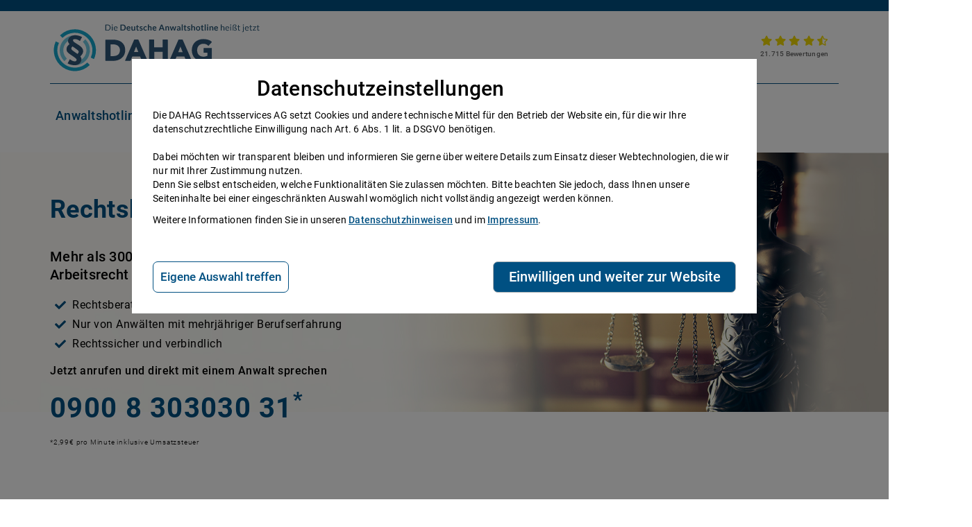

--- FILE ---
content_type: text/html; charset=utf-8
request_url: https://www.dahag.de/c/ratgeber/arbeitsrecht
body_size: 8974
content:
<!DOCTYPE html>
<html lang="de">
<head>

<meta charset="utf-8">
<!-- 
	This website is powered by TYPO3 - inspiring people to share!
	TYPO3 is a free open source Content Management Framework initially created by Kasper Skaarhoj and licensed under GNU/GPL.
	TYPO3 is copyright 1998-2026 of Kasper Skaarhoj. Extensions are copyright of their respective owners.
	Information and contribution at https://typo3.org/
-->



<title>Arbeitsrecht ▶ Infos, Rechtsberatung, Hilfe vom Anwalt | DAHAG Rechtsservices AG</title>
<meta name="generator" content="TYPO3 CMS">
<meta name="description" content="Arbeitsrecht: Infos &amp; Rechtsberatung online oder per Telefon ✓Rechtssichere Auskunft von Anwälten ✓Deutsche Anwaltshotline ✓Online-Rechtsberatung">
<meta name="robots" content="INDEX, FOLLOW">
<meta name="viewport" content="width=device-width, initial-scale=1.0">
<meta name="twitter:card" content="summary">


<link rel="stylesheet" href="/_assets/b9704905dd79cb4eb8d7cff3d2245dd9/Css/media2click.css?1763128221" media="all">
<link rel="stylesheet" href="/typo3temp/assets/css/6820423a48cc4f01a70a448a7f50e35a.css?1766135211" media="all">
<link rel="stylesheet" href="/_assets/f7d41fb87dd965076bd1cac59cd7a17e/css/style.css?1723813976" media="all">
<link rel="stylesheet" href="/_assets/f7d41fb87dd965076bd1cac59cd7a17e/css/extends.min.css?1753351380" media="all">



<script src="/_assets/f7d41fb87dd965076bd1cac59cd7a17e/js/dah-scripts.js?1753351380"></script>
<script src="/_assets/f7d41fb87dd965076bd1cac59cd7a17e/js/cookie.js?1723813976"></script>
<script src="/_assets/f7d41fb87dd965076bd1cac59cd7a17e/js/call-time.js?1723813976"></script>
<script>
    const m2cCookieLifetime = "7";
</script>

<script type="text/plain" data-consent="statistic">(function(w,d,s,l,i){w[l]=w[l]||[];w[l].push({'gtm.start':
        new Date().getTime(),event:'gtm.js'});var f=d.getElementsByTagName(s)[0],
        j=d.createElement(s),dl=l!='dataLayer'?'&l='+l:'';j.async=true;j.src=
        'https://www.googletagmanager.com/gtm.js?id='+i+dl;f.parentNode.insertBefore(j,f);
        })(window,document,'script','dataLayer','GTM-WRF9QK5');</script>        <meta name="mobile-web-app-capable" content="yes">
        <meta name="apple-mobile-web-app-capable" content="yes">
        <meta name="apple-mobile-web-app-title" content="dahag">
        <meta name="msapplication-TileColor" content="#ffffff">
        <meta name="theme-color" content="#ffffff">
        <meta name="apple-mobile-web-app-status-bar-style" content="#ffffff">
        <meta name="msapplication-config" content="browserconfig.xml?v=201112110450">
        <meta name="msapplication-TileImage" content="mstile-150x150.png?v=201112110450">
        <meta name="msapplication-square70x70logo" content="mstile-70x70.png?v=201112110450">
        <meta name="msapplication-square150x150logo" content="mstile-150x150.png?v=201112110450">
        <meta name="msapplication-wide310x150logo" content="mstile-310x150.png?v=201112110450">
        <meta name="msapplication-square310x310logo" content="mstile-310x310.png?v=201112110450">
        <link rel="apple-touch-icon" sizes="57x57" href="/_assets/f7d41fb87dd965076bd1cac59cd7a17e/Icons/Favicons/apple-touch-icon-57x57.png?v=201112110450">
        <link rel="apple-touch-icon" sizes="60x60" href="/_assets/f7d41fb87dd965076bd1cac59cd7a17e/Icons/Favicons/apple-touch-icon-60x60.png?v=201112110450">
        <link rel="apple-touch-icon" sizes="72x72" href="/_assets/f7d41fb87dd965076bd1cac59cd7a17e/Icons/Favicons/apple-touch-icon-72x72.png?v=201112110450">
        <link rel="apple-touch-icon" sizes="76x76" href="/_assets/f7d41fb87dd965076bd1cac59cd7a17e/Icons/Favicons/apple-touch-icon-76x76.png?v=201112110450">
        <link rel="apple-touch-icon" sizes="114x114" href="/_assets/f7d41fb87dd965076bd1cac59cd7a17e/Icons/Favicons/apple-touch-icon-114x114.png?v=201112110450">
        <link rel="apple-touch-icon" sizes="120x120" href="/_assets/f7d41fb87dd965076bd1cac59cd7a17e/Icons/Favicons/apple-touch-icon-120x120.png?v=201112110450">
        <link rel="apple-touch-icon" sizes="144x144" href="/_assets/f7d41fb87dd965076bd1cac59cd7a17e/Icons/Favicons/apple-touch-icon-144x144.png?v=201112110450">
        <link rel="apple-touch-icon" sizes="152x152" href="/_assets/f7d41fb87dd965076bd1cac59cd7a17e/Icons/Favicons/apple-touch-icon-152x152.png?v=201112110450">
        <link rel="apple-touch-icon" sizes="180x180" href="/_assets/f7d41fb87dd965076bd1cac59cd7a17e/Icons/Favicons/apple-touch-icon-180x180.png?v=201112110450">
        <link rel="icon" type="image/png" href="/_assets/f7d41fb87dd965076bd1cac59cd7a17e/Icons/Favicons/android-chrome-36x36.png?v=201112110450" sizes="36x36">
        <link rel="icon" type="image/png" href="/_assets/f7d41fb87dd965076bd1cac59cd7a17e/Icons/Favicons/android-chrome-48x48.png?v=201112110450" sizes="48x48">
        <link rel="icon" type="image/png" href="/_assets/f7d41fb87dd965076bd1cac59cd7a17e/Icons/Favicons/android-chrome-72x72.png?v=201112110450" sizes="72x72">
        <link rel="icon" type="image/png" href="/_assets/f7d41fb87dd965076bd1cac59cd7a17e/Icons/Favicons/android-chrome-96x96.png?v=201112110450" sizes="96x96">
        <link rel="icon" type="image/png" href="/_assets/f7d41fb87dd965076bd1cac59cd7a17e/Icons/Favicons/android-chrome-144x144.png?v=201112110450" sizes="144x144">
        <link rel="icon" type="image/png" href="/_assets/f7d41fb87dd965076bd1cac59cd7a17e/Icons/Favicons/android-chrome-192x192.png?v=201112110450" sizes="192x192">
        <link rel="icon" type="image/png" href="/_assets/f7d41fb87dd965076bd1cac59cd7a17e/Icons/Favicons/favicon-16x16.png?v=201112110450" sizes="16x16">
        <link rel="icon" type="image/png" href="/_assets/f7d41fb87dd965076bd1cac59cd7a17e/Icons/Favicons/favicon-32x32.png?v=201112110450" sizes="32x32">
        <link rel="icon" type="image/png" href="/_assets/f7d41fb87dd965076bd1cac59cd7a17e/Icons/Favicons/favicon-96x96.png?v=201112110450" sizes="96x96">
        <link rel="shortcut icon" type="image/x-icon" href="/_assets/f7d41fb87dd965076bd1cac59cd7a17e/Icons/Favicons/favicon.ico?v=201112110450">
        <link href="/_assets/f7d41fb87dd965076bd1cac59cd7a17e/Icons/Favicons/apple-touch-startup-image-320x460.png?v=201112110450" media="(device-width: 320px) and (device-height: 480px) and (-webkit-device-pixel-ratio: 1)" rel="apple-touch-startup-image">
        <link href="/_assets/f7d41fb87dd965076bd1cac59cd7a17e/Icons/Favicons/apple-touch-startup-image-640x920.png?v=201112110450" media="(device-width: 320px) and (device-height: 480px) and (-webkit-device-pixel-ratio: 2)" rel="apple-touch-startup-image">
        <link href="/_assets/f7d41fb87dd965076bd1cac59cd7a17e/Icons/Favicons/apple-touch-startup-image-640x1096.png?v=201112110450" media="(device-width: 320px) and (device-height: 568px) and (-webkit-device-pixel-ratio: 2)" rel="apple-touch-startup-image">
        <link href="/_assets/f7d41fb87dd965076bd1cac59cd7a17e/Icons/Favicons/apple-touch-startup-image-748x1024.png?v=201112110450" media="(device-width: 768px) and (device-height: 1024px) and (-webkit-device-pixel-ratio: 1) and (orientation: landscape)" rel="apple-touch-startup-image">
        <link href="/_assets/f7d41fb87dd965076bd1cac59cd7a17e/Icons/Favicons/apple-touch-startup-image-750x1024.png?v=201112110450" media="" rel="apple-touch-startup-image">
        <link href="/_assets/f7d41fb87dd965076bd1cac59cd7a17e/Icons/Favicons/apple-touch-startup-image-750x1294.png?v=201112110450" media="(device-width: 375px) and (device-height: 667px) and (-webkit-device-pixel-ratio: 2)" rel="apple-touch-startup-image">
        <link href="/_assets/f7d41fb87dd965076bd1cac59cd7a17e/Icons/Favicons/apple-touch-startup-image-768x1004.png?v=201112110450" media="(device-width: 768px) and (device-height: 1024px) and (-webkit-device-pixel-ratio: 1) and (orientation: portrait)" rel="apple-touch-startup-image">
        <link href="/_assets/f7d41fb87dd965076bd1cac59cd7a17e/Icons/Favicons/apple-touch-startup-image-1182x2208.png?v=201112110450" media="(device-width: 414px) and (device-height: 736px) and (-webkit-device-pixel-ratio: 3) and (orientation: landscape)" rel="apple-touch-startup-image">
        <link href="/_assets/f7d41fb87dd965076bd1cac59cd7a17e/Icons/Favicons/apple-touch-startup-image-1242x2148.png?v=201112110450" media="(device-width: 414px) and (device-height: 736px) and (-webkit-device-pixel-ratio: 3) and (orientation: portrait)" rel="apple-touch-startup-image">
        <link href="/_assets/f7d41fb87dd965076bd1cac59cd7a17e/Icons/Favicons/apple-touch-startup-image-1496x2048.png?v=201112110450" media="(device-width: 768px) and (device-height: 1024px) and (-webkit-device-pixel-ratio: 2) and (orientation: landscape)" rel="apple-touch-startup-image">
        <link href="/_assets/f7d41fb87dd965076bd1cac59cd7a17e/Icons/Favicons/apple-touch-startup-image-1536x2008.png?v=201112110450" media="(device-width: 768px) and (device-height: 1024px) and (-webkit-device-pixel-ratio: 2) and (orientation: portrait)" rel="apple-touch-startup-image">
        <link rel="manifest" href="/_assets/f7d41fb87dd965076bd1cac59cd7a17e/Icons/Favicons/manifest.json?v=201112110450" />



<link rel="canonical" href="https://www.dahag.de/c/ratgeber/arbeitsrecht"/>
</head>
<body id="content" onload="checkCookie();formatPhoneNumber();">




    
    <div class="visually-hidden-focusable jump-to-content">
        <a class="jump-to-content" href="#main">Zum Inhalt springen</a>
    </div>
    <div class="header-wrapper">
        <div class="header-bluebar"></div>
        <div class="wrapper">

            <div class="header-main">
                <div class="header-mainTop">
                    <a href="/" class="header-logo">
                    </a>
                    <a class="rating-wrapper" title="Bewertungen anzeigen" href="/bewertungen">
                        <div class="header-ratings">
                            <div class="ratingBox">
                                <i class="fas fa-star"></i><i class="fas fa-star"></i><i class="fas fa-star"></i><i
                                    class="fas fa-star"></i><i class="fas fa-star-half-alt"></i>
                                <div class="ratingBoxText">21.715 Bewertungen</div>
                            </div>
                        </div>
                    </a>
                    <div class="header-mobile--menuButton">
                        <a href="javascript:void(0);" class="icon" onclick="toggleMobileNav(); toggleLightbox()">
                            <div class="header-mobile--icon">
                                <i class="fas fa-bars"></i>
                                <span>menu</span>
                            </div>
                        </a>
                    </div>
                </div>
                <hr class="header">
                <!-- Navigation start -->
                <nav role="navigation" id="navbar" class="header-nav">
                    <div class="header-mobile--closeButton"><a href="javascript:void(0);" class="icon"
                            onclick="toggleMobileNav(); toggleLightbox()"><i class="fas fa-times"></i></a></div>
                    
                        <ul class="header-navEntry--primary">
                            
                                
                                        
                                    
                                <li>
                                    
                                    <a class="" href="/p/deutsche-anwaltshotline" target=""
                                        title="Anwaltshotline">Anwaltshotline</a>
                                    
                                </li>
                            
                                
                                        
                                    
                                <li>
                                    
                                        
                                    
                                    <a class="noChildren" href="/alle-rechtsgebiete-durchwahlen" target=""
                                        title="Rechtsgebiete">Rechtsgebiete</a>
                                    
                                        <div class="header-navTriangle"></div>
                                        <ul class="header-navEntry--secondary">
                                            
                                                
                                                        
                                                    
                                                <li><a title="Arbeitsrecht" href="/c/ratgeber/arbeitsrecht"
                                                        class="header-navEntry-Main">Arbeitsrecht</a></li>
                                            
                                                
                                                        
                                                    
                                                <li><a title="Mietrecht" href="/c/ratgeber/mietrecht"
                                                        class="header-navEntry-Main">Mietrecht</a></li>
                                            
                                                
                                                        
                                                    
                                                <li><a title="Erbrecht" href="/c/ratgeber/erbrecht"
                                                        class="header-navEntry-Main">Erbrecht</a></li>
                                            
                                                
                                                        
                                                    
                                                <li><a title="Familienrecht" href="/c/ratgeber/familienrecht"
                                                        class="header-navEntry-Main">Familienrecht</a></li>
                                            
                                                
                                                        
                                                    
                                                <li><a title="Sozialrecht" href="/c/ratgeber/sozialrecht"
                                                        class="header-navEntry-Main">Sozialrecht</a></li>
                                            
                                                
                                                        
                                                    
                                                <li><a title="Zivilrecht" href="/c/ratgeber/zivilrecht"
                                                        class="header-navEntry-Main">Zivilrecht</a></li>
                                            
                                        </ul>
                                    
                                </li>
                            
                                
                                        
                                    
                                <li>
                                    
                                        
                                    
                                    <a class="noChildren" href="/ueber-uns" target=""
                                        title="Über uns">Über uns</a>
                                    
                                        <div class="header-navTriangle"></div>
                                        <ul class="header-navEntry--secondary">
                                            
                                                
                                                        
                                                    
                                                <li><a title="Stellenangebote" href="/jobs"
                                                        class="header-navEntry-Main">Stellenangebote</a></li>
                                            
                                                
                                                        
                                                    
                                                <li><a title="Bewertungen" href="/bewertungen"
                                                        class="header-navEntry-Main">Bewertungen</a></li>
                                            
                                                
                                                        
                                                    
                                                <li><a title="Blog" href="/blog"
                                                        class="header-navEntry-Main">Blog</a></li>
                                            
                                                
                                                        
                                                    
                                                <li><a title="Häufige Fragen" href="/faq"
                                                        class="header-navEntry-Main">Häufige Fragen</a></li>
                                            
                                                
                                                        
                                                    
                                                <li><a title="Kontakt" href="/kontakt"
                                                        class="header-navEntry-Main">Kontakt</a></li>
                                            
                                        </ul>
                                    
                                </li>
                            
                                
                                        
                                    
                                <li>
                                    
                                    <a class="noChildren" href="/anwalt" target=""
                                        title="Anwälte">Anwälte</a>
                                    
                                </li>
                            
                                
                                        
                                    
                                <li>
                                    
                                    <a class="noChildren" href="/teilnahme-hotline" target=""
                                        title="Telefonanwalt werden">Telefonanwalt werden</a>
                                    
                                </li>
                            
                                
                                        
                                    
                                <li>
                                    
                                    <a class="noChildren" href="/partnerkanzlei-werden" target=""
                                        title="Partnerkanzlei werden">Partnerkanzlei werden</a>
                                    
                                </li>
                            
                        </ul>
                    
                </nav>
                <!-- Navigation end -->
            </div>
        </div>
    </div>






    
    <main id="main">
        <div class="template--full">
            
<div id="c26435" class=" frame frame-default frame-type-html frame-layout-0"><style>
  
 .imageTextBlock
  
  {margin-top: 0px;}

</style></div>




    
    





<div id="c26433" class="keyvisual">
    <div class="keyvisual-container">

        <picture class="keyvisual-picture">
            <source media="(max-width: 1200px)" srcset='/fileadmin/_processed_/c/4/csm_Strafrecht_a33755f263.jpg'>
            <img src='/fileadmin/Keyvisuals/Strafrecht.jpg'>
            <div class="content">
                <div class="ratingBox">
                    <i class="fas fa-star"></i><i class="fas fa-star"></i><i class="fas fa-star"></i><i
                        class="fas fa-star"></i><i class="fas fa-star-half-alt"></i>
                    <div class="ratingBoxText"><a href="/bewertungen">21.552 Bewertungen</a></div>
                </div>
            </div>
        </picture>
        <div class="keyvisual-content">
            
                <div class="headline col-6 col-m-4">
                    Rechtsberatung Arbeitsrecht
                </div>
            
            
                <div class="subheadline col-7 col-m-4">
                    Mehr als 300 Anwälte beraten Sie in der Anwaltshotline zum Arbeitsrecht
                </div>
            
            
                <div class="supporting-text">
                    <ul class="fa-check"><li>Rechtsberatung speziell für Arbeitsrecht</li><li>Nur von Anwälten&nbsp;mit mehrjähriger Berufserfahrung</li><li>Rechtssicher und verbindlich</li></ul><p>Jetzt anrufen und direkt mit einem Anwalt sprechen</p>
                </div>
            
            
                
                        <!--Case: Hotline-->
                        <div class="keyvisual-number--desktop">
                            <div class="action col-6 col-m-4">
                                <div class="number-conditions-container">
                                    <div class="number">
                                        <p>0900 8 303030 31<sup>*</sup></p>
                                    </div>

                                    <div class="conditions">
                                        *2,99€ pro Minute inklusive Umsatzsteuer
                                    </div>
                                </div>
                            </div>
                            
                        </div>
                        <div class="keyvisual-number--mobile">
                            <div class="action col-12 col-m-4 flex-col">
                                <a href="tel:0900830303031" class="button mdc-button mdc-button--unelevated col-3 col-mobile-2">
                                    <span class="mdc-button__label">0900 8 303030 31<sup>*</sup></span>
                                </a>
                                
                            </div>
                            <div class="conditions">
                                *2,99€ pro Minute inklusive Umsatzsteuer
                            </div>
                        </div>
                    
            
        </div>
    </div>
</div>


<div id="c26431" class=" frame frame-default frame-type-text frame-layout-0"><div class=""><h1>Anwaltshotline Arbeitsrecht</h1></div></div>


        
    



        
    


        
    



        
    


        
    


<div id="c26413" class="imageTextBlock center textOnly">
    
    <div class="imageTextBlock--text">
        
        
        
            <div class="supportingText">
                <p>Sie haben ein arbeitsrechtliches Problem und möchten schnell und persönlich mit einem Anwalt sprechen? Möchten Sie beispielsweise Ihr Arbeitsverhältnis beenden und haben Fragen zur Kündigungsfrist? Mit der telefonischen Rechtsberatung über die Deutsche Anwaltshotline erhalten Sie schnell Antworten.</p>
<p>Sie werden direkt mit einem Anwalt verbunden - ohne Warteschleife.<br>Hilfe vom Anwalt erhalten Sie unter der <a href="tel:0900830303031">0900 8 303030 31</a><sup>*&nbsp;</sup>. Für nur 2,99€/Min&nbsp;aus dem Festnetz der Deutschen Telekom können Sie so Ihre Rechtsfragen aus dem Arbeitsrecht klären. Die selbstständigen Kooperationsanwälte der DAHAG sind an 365 Tagen im Jahr von 7 bis 1 Uhr für Sie da.</p>
            </div>
        
        
    </div>
</div><div id="c26411" class="cards-container">
        
            <h2 class="h1Lookalike center">In 3 Schritten zu rechtlicher Klarheit</h2>
        
        
        
        
        
        
        
<div class="wrapper grid-margin wrapper-card">
    

        
                
            

        
                
            

        
                
            

        <div class="card ">

            
            

            <div class="card-mainContent">
                
                    <h2>1. Vorbereitung</h2>
                

                

                
                    <ul class="fa-arrow-right"><li>Was möchten Sie wissen? Sammeln Sie vorab die wichtigsten Eckpunkte.</li><li>Halten Sie ggf. relevante Unterlagen bereit (z. B. Arbeitsvertrag, Abmahnung, Kündigungsschreiben, etc.)</li></ul>
                
                
            </div>
        </div>
    

        
                
            

        
                
            

        
                
            

        <div class="card ">

            
            

            <div class="card-mainContent">
                
                    <h2>2. Nummer wählen</h2>
                

                

                
                    <ul class="fa-arrow-right"><li>Wählen Sie die Nummer der Deutschen Anwaltshotline für Arbeitsrecht:&nbsp;<br><a href="tel:0900830303031">0900 8 303030 31</a><sup>*</sup></li></ul>
                
                
            </div>
        </div>
    

        
                
            

        
                
            

        
                
            

        <div class="card ">

            
            

            <div class="card-mainContent">
                
                    <h2>3. Rechtssicherheit</h2>
                

                

                
                    <ul class="fa-arrow-right"> 	<li>Sprechen Sie dank direkter Durchwahl sofort mit einem fachkundigen Anwalt.</li> 	<li>Alles erledigt – Die Gesprächskosten werden bequem per Telefonrechnung abgebucht.</li> </ul>
                
                
            </div>
        </div>
    
</div>
</div>
<div id="c26403" class=" frame frame-default frame-type-text frame-layout-0"><div class=""><p>&nbsp;</p><p>&nbsp;</p></div></div>

<div id="c26399" class="accordion-container">
    
<h2 class="h1Lookalike  center">FAQ: Häufige Fragen und Antworten zur Anwaltshotline Arbeitsrecht</h2>




<div class="accordion-content">
    <div class="accordion">
        <ul class="accordion__wrapper">
            <!-- <li class="accordion__header">
            <h1>Accordion Header</h1>
        </li> accordion__header -->
            <!-- <hr> -->
            
                
                    <li class="accordion__item">
                        <input type="checkbox" checked>
                        <div class="headline-wrapper">
                            <div class="arrow" style="display: inline-block">
                                <i class="fas fa-chevron-down"></i>
                            </div>
                            <div class="head" style="display: inline-block">
                                Wie funktioniert die telefonische Rechtsberatung für Arbeitsrecht?
                            </div>
                        </div>
                        <!-- <h2>Accordion Panel 1</h2> -->
                        <div class="panel">
                            <p>Wählen Sie die obenstehende Nummer für Arbeitsrecht. Dank direkter Durchwahl können Sie sofort mit einem fachkundigen Anwalt sprechen. Die Gesprächskosten werden bequem per Telefonrechnung abgebucht.</p>
                        </div> <!-- panel -->
                        <!-- <hr> -->
                    </li> <!-- accordion__item -->
                    <!-- <hr> -->
                    <!-- Repeat as many of those panels as you want... -->
                
                    <li class="accordion__item">
                        <input type="checkbox" checked>
                        <div class="headline-wrapper">
                            <div class="arrow" style="display: inline-block">
                                <i class="fas fa-chevron-down"></i>
                            </div>
                            <div class="head" style="display: inline-block">
                                Was kostet die Rechtsberatung für Arbeitsrecht über die Anwaltshotline?
                            </div>
                        </div>
                        <!-- <h2>Accordion Panel 1</h2> -->
                        <div class="panel">
                            <p>Für die telefonische Rechtsberatung der Anwaltshotline werden nur die angegebenen Telefongebühren von 2,99 Euro/Minute berechnet (inkl. MwSt aus dem Festnetz der Deutschen Telekom, Mobilfunkpreise können abweichen). Die durchschnittliche Telefonberatung dauert rund 8&nbsp;Minuten.</p><p>Sie zahlen übrigens erst dann, wenn der Anwalt ans Telefon geht. Für die automatische Ansage entstehen Ihnen noch keine Kosten. Im Minutenpreis ist das Beratungshonorar des Rechtsanwalts bereits enthalten. Es entstehen für Sie keine weiteren Kosten!</p>
                        </div> <!-- panel -->
                        <!-- <hr> -->
                    </li> <!-- accordion__item -->
                    <!-- <hr> -->
                    <!-- Repeat as many of those panels as you want... -->
                
                    <li class="accordion__item">
                        <input type="checkbox" checked>
                        <div class="headline-wrapper">
                            <div class="arrow" style="display: inline-block">
                                <i class="fas fa-chevron-down"></i>
                            </div>
                            <div class="head" style="display: inline-block">
                                Welche Anwälte beraten für Arbeitsrecht?
                            </div>
                        </div>
                        <!-- <h2>Accordion Panel 1</h2> -->
                        <div class="panel">
                            <p>Bei den selbstständigen Kooperationsanwälten der DAHAG Rechtsservices AG handelt es sich um selbstständige Rechtsanwälte mit mehrjähriger Berufserfahrung. Mehr als 300 Anwältinnen und Anwälte stellen täglich ihre Expertise zur Verfügung, um Ihnen zu Ihrem Recht zu verhelfen. Wir stellen sicher, dass Ihre Anfrage in der Anwaltshotline für Arbeitsrecht dem passenden Experten zugeordnet wird.</p>
<p>&nbsp;</p>
<p>Neben dem juristischen Können achten wir bei der Auswahl unserer Partner außerdem auf eine gute Kommunikationsfähigkeit, sodass sie auch komplexe rechtliche Sachverhalte einfach und verständlich erklären können.</p>
<p>&nbsp;</p>
                        </div> <!-- panel -->
                        <!-- <hr> -->
                    </li> <!-- accordion__item -->
                    <!-- <hr> -->
                    <!-- Repeat as many of those panels as you want... -->
                
                    <li class="accordion__item">
                        <input type="checkbox" checked>
                        <div class="headline-wrapper">
                            <div class="arrow" style="display: inline-block">
                                <i class="fas fa-chevron-down"></i>
                            </div>
                            <div class="head" style="display: inline-block">
                                Bei welchen arbeitsrechtlichen Fragen oder Problemen eignet sich die telefonische  Rechtsberatung?
                            </div>
                        </div>
                        <!-- <h2>Accordion Panel 1</h2> -->
                        <div class="panel">
                            <ul><li>Sie haben eine Abmahnung erhalten und möchten Widerspruch einlegen?</li><li>Benötigen Sie eine erste Einschätzung zu einem Aufhebungsvertrag und der angebotenen Abfindung?</li><li>Haben Sie Fragen zu einer Klausel Ihres Arbeitsvertrags?</li><li>Sie möchten wissen, was Sie bei Arbeitsunfähigkeit beachten müssen?&nbsp;</li></ul><p>Ob Sie ein Kündigungsschreiben korrekt formulieren möchten oder Fragen zu den Regelungen des Arbeitszeitgesetzes haben – in der Arbeitswelt können viele Probleme auftauchen. Damit Sie als Arbeitnehmer*in nicht am kürzeren Hebel sitzen, gibt es die Anwaltshotline für Arbeitsrecht.&nbsp;</p>
                        </div> <!-- panel -->
                        <!-- <hr> -->
                    </li> <!-- accordion__item -->
                    <!-- <hr> -->
                    <!-- Repeat as many of those panels as you want... -->
                
            
        </ul> <!-- accordion__wrapper -->

    </div>

</div>
</div>
<div id="c26389" class=" frame frame-default frame-type-text frame-layout-0"><header><h2 class="h1Lookalike ">
				Diese Anwälte beraten Sie im Arbeitsrecht
			</h2></header><div class=""></div></div>


<div id="c26387" class=" frame frame-default frame-type-html frame-layout-0"><script src="https://cdn.dahag-web.com/HompageLibrary/homepage-library-elements.js"></script><link rel="stylesheet" href="https://cdn.dahag-web.com/HompageLibrary/homepage-library-styles.css"><lawyer-carousel config="Rechtsanwältin|Astrid Kleinberg-Schulz|/fileadmin/Anwaelte/3683_kleinberg-schulz_176x176_.jpg, Rechtsanwalt|Rolf Häußler|/fileadmin/Anwaelte/3227_Haeuszler_176x176.jpg, Rechtsanwältin|Ilona Marhold-Blenk|/fileadmin/Anwaelte/2872_Marhold-Blenk_176x176.jpg, Rechtsanwältin|Mariella Löher|/fileadmin/Anwaelte/443_Mrosko_176x176.JPG , Rechtsanwalt|Wolfgang Surhoff|/fileadmin/Anwaelte/23_Surhoff_176x176.jpg, Rechtsanwalt|Detlef Vollmari|/fileadmin/Anwaelte/164_Vollmari_176x176.jpg, Rechtsanwältin|Friederike von Poser|/fileadmin/Anwaelte/1069_Von_Poser_176x176.jpg,Rechtsanwalt|Burkhard Rega|/fileadmin/Anwaelte/1457_Rega_176x176.jpg, Rechtsanwalt|Rudolf Berg| /fileadmin/Anwaelte/191_berg_176x176.jpg, Rechtsanwalt|Volker Ingenhoven| /fileadmin/Anwaelte/1443_Ingenhoven_176x176.JPG,Rechtsanwältin |Friederike Schröder| /fileadmin/Anwaelte/1643_Schroeder_176x176.jpg, Rechtsanwältin |Petra Steude| /fileadmin/Anwaelte/3491_Steude_176x176.jpg, Rechtsanwältin |Ursula Weitzel| /fileadmin/Anwaelte/288_Weitzel_176x176.jpg,Rechtsanwältin |Britta Leineweber| /fileadmin/Anwaelte/261_Leineweber_176x176.jpg"></lawyer-carousel></div>


<div id="c26385" class=" frame frame-default frame-type-text frame-layout-0"><div class=""><p><a href="/anwalt">Zur Anwaltsübersicht</a></p></div></div>


        
    



        
    


        
    



        
    


        
    


<div id="c26383" class="imageTextBlock center textOnly">
    
    <div class="imageTextBlock--text">
        
            <h2 class="imageTextBlock-headline">Kostenlose Ratgeber: Alles was Sie wissen müssen </h2>
        
        
        
            <div class="supportingText">
                <p>Eine unerwartete Abmahnung, eine Stolperfalle bei der Kündigung oder Streit um den Resturlaub. Oft macht schon eine unscheinbare Klausel im Arbeitsvertrag einen großen Unterschied. Ziehen Sie die falschen Schlüsse, kann dies unter Umständen zu finanziellen Schäden führen.</p>
<p>Unsere kostenlosen Ratgeber dienen dazu, ein wenig Licht ins Dunkel zu bringen. Bei uns finden Sie alle relevanten Informationen zu den wichtigsten Themen rund um das Arbeitsrecht.&nbsp;</p>
<p>Finden Sie heraus, in welchen Fällen Ihr Chef Überstunden anordnen kann und wie viele Urlaubstage Ihnen bei einer Teilzeitbeschäftigung zustehen.</p>
            </div>
        
        
    </div>
</div>
        
    


<div class="infoBox  mediaObject col-7">
    
    <div class="infoBox-columnContent mediaObject-body">
        <h2 class="infoBox-h2">Häufig gesuchte Themen </h2>
        <ul> 	<li><a href="https://www.dahag.de/c/ratgeber/arbeitsrecht/arbeitsunfaehigkeit" target="_blank" title="Arbeitsunfähigkeit">Arbeitsunfähigkeit</a></li> 	<li><a href="https://www.dahag.de/c/ratgeber/arbeitsrecht/arbeitsvertrag" target="_blank" title="Arbeitsvertrag">Arbeitsvertrag</a></li> 	<li><a href="https://www.dahag.de/c/ratgeber/arbeitsrecht/arbeitszeitgesetz" target="_blank" title="Arbeitszeitgesetz">Arbeitszeitgesetz</a></li> 	<li><a href="https://www.dahag.de/c/ratgeber/arbeitsrecht/kuendigung" target="_blank" title="Kündigung">Kündigung</a></li> 	<li><a href="https://www.dahag.de/c/ratgeber/arbeitsrecht/minijob" target="_blank" title="Minijob">Minijob</a></li> 	<li><a href="https://www.dahag.de/c/ratgeber/arbeitsrecht/beschaeftigungsentgelt" target="_blank" title="Vergütung">Vergütung</a></li> 	<li><a href="https://www.dahag.de/c/ratgeber/arbeitsrecht/pausen" target="_blank" title="Pausen">Pausen</a></li> 	<li><a href="https://www.dahag.de/c/ratgeber/arbeitsrecht/probezeit" target="_blank" title="Probezeit">Probezeit</a></li> </ul>
    </div>
</div>
<div id="c8952" class=" frame frame-default frame-type-text frame-layout-0"><div class=""><p><strong>Ihr Thema war nicht dabei? Hier finden Sie alle Ratgeber in der Übersicht: </strong><a href="/c/ratgeber/arbeitsrecht/a-z">Arbeitsrecht von A bis Z</a></p></div></div>


        </div>
    </main>





    
    <footer>
        
        <div class="footer-fullwidth">
            <div class="wrapper footer">
                
<div id="c32325" class=" frame frame-default frame-type-html frame-layout-0"><div class="footer-head"><img class="logo" src="/fileadmin/FooterImages/Deutsche-Anwaltshotline-AG_DAHAG-inverted.svg" alt="DAHAG Rechtsservices AG" style="height:auto;" /></div><div class="footer-main"><div class="footer-main--section"><div class="ratingBox"><i class="fas fa-star"></i><i class="fas fa-star"></i><i class="fas fa-star"></i><i
                class="fas fa-star"></i><i class="fas fa-star-half-alt"></i><div class="ratingBoxText"><a href="/bewertungen">21.715 Bewertungen</a></div></div><div class="seals"><a href="https://www.ausgezeichnet.org/bewerten-dahag.de-GWQWY-26H106?id=6e985639-4218-4f60-9591-18e0bcc047c6" class="seal" title="Bewertungen anzeigen"><img src="/fileadmin/FooterImages/AusgezeichnetORG_Siegel_Klein.png" alt="Siegel von Ausgezeichnet.org" maxWidth="80" maxHeight="80"/></a><!-- 
            <a href="https://www.globalsign.de" class="seal" title="SSL Verschlüsselung, ausgestellt von GlobalSign"><img src="/fileadmin/FooterImages/powered-by-globalsign-logo.png" alt="Sicherheit by Globalsign" maxWidth="80" maxHeight="80"/></a>
--!></div><div class="footer-dahag"><ul><li><a href="/ueber-uns">Über uns</a></li><li><a href="/faq">Häufige Fragen</a></li><li><a href="/jobs">Stellenangebote</a></li><li><a href="/teilnahme-hotline">Telefonanwalt werden</a></li></ul></div></div><div class="footer-main--section"><div class="footer-navi"><ul class="footer-navi--primary"><li>Hilfe vom Anwalt
                    <div class="footer-phonePrice"><ul class="footer-navi--secondary"><li><a href="/p/telefonische-rechtsberatung-sofort-vom-anwalt">Telefonische
                                Rechtsberatung</a></li><li><a
                                    href="https://anwaltssuche.dahag.de/anwaltssuche/suche/index.htm" target="_blank">Anwaltssuche</a></li></ul></div></li></ul><ul class="footer-navi--primary"><li><sup>*</sup>Preis der telefonischen Rechtsberatung
                    <div class="footer-phonePrice"><ul class="footer-navi--secondary"><li>2,99€/Min inkl. USt. <f:cObject typoscriptObjectPath="page.texts.phoneprice_footer" /></li></li></ul></div></li></ul></div></div><div class="footer-main--section"><div class="footer-navi"><ul class="footer-navi--primary"><li><strong>Ratgeber Recht</strong><ul class="footer-navi--secondary"><li><a href="/c/ratgeber/arbeitsrecht">Arbeitsrecht</a></li><li><a href="/c/ratgeber/mietrecht">Mietrecht</a></li><li><a href="/c/ratgeber/familienrecht">Familienrecht</a></li><li><a href="/c/ratgeber/erbrecht">Erbrecht</a></li><li><a href="/c/ratgeber/sozialrecht">Sozialrecht</a></li><li><a href="/c/ratgeber/zivilrecht">Zivilrecht</a></li><li><a href="/alle-rechtsgebiete-durchwahlen">Alle&nbsp;Rechtsgebiete&nbsp;...</a></li></ul></li></ul></div></div><div class="footer-main--section"><div class="footer-legalDisclaimer"><ul class="footer-navi--primary"><li><strong>Beratung durch selbstständige Partnerkanzleien</strong></li></ul><div class="text--decent"><p>Im Falle einer Rechtsberatung per Telefon oder E-Mail kommt der Rechtsberatungsvertrag immer mit dem beratenden Anwalt und nicht mit der DAHAG Rechtsservices AG zustande.</p><p class="footer-navi--primary">Der beratende Anwalt haftet für seine Auskünfte.</p><p>Bitte beachten Sie, dass wir als DAHAG Rechtsservices AG selbst keine Rechtsauskünfte erteilen dürfen. </p><p>Rechtsberatung ist alleine den Partnerkanzleien erlaubt.</p></div></div></div></div><div class="footer-sub"><div><ul class="footer-meta"><li><a href="/impressum">Impressum</a></li><li><a href="/datenschutz">Datenschutz</a></li><li><a href="/agb">AGB</a></li><li><a href="/kontakt">Kontakt</a></li><li><a href="/barrierefreiheit/dahag-website">Barrierefreiheit</a></li></ul></div><div><!-- 
        <ul class="footer-social"><li><a title="Facebook" href="https://www.facebook.com/DeutscheAnwaltshotline" target="_blank"><i class="fab fa-facebook"></i></a></li><li><a title="Twitter" href="https://twitter.com/DAHAG_Recht" target="_blank"><i class="fab fa-twitter"></i></a></li><li><a title="Xing" href="https://www.xing.com/companies/dahagrechtsservicesag" target="_blank"><i class="fab fa-xing"></i></a></li><li><a title="LinkedIn" href="https://www.linkedin.com/company/dahagrechtsservicesag" target="_blank"><i class="fab fa-linkedin-in"></i></a></li></ul>
--!></div></div></div>


            </div>
        </div>

        <div id="lightbox" class="lightbox"></div>

        <div id="dah-consent-manager-overlay" class="dah-consent-manager-overlay hide">
            <div class="dah-consent-manager">
                <div id="dahConsentManager" class="dah-consent-manager-inner">
                    <h2 tabindex="0">Datenschutzeinstellungen</h2>
                    <div class="layout-row">
                        <p tabindex="0">
                            Die DAHAG Rechtsservices AG setzt Cookies und andere technische Mittel f&uuml;r den Betrieb der Website ein, f&uuml;r die wir Ihre datenschutzrechtliche Einwilligung nach Art. 6 Abs. 1 lit. a DSGVO ben&ouml;tigen.<br><br>
                            Dabei m&ouml;chten wir transparent bleiben und informieren Sie gerne &uuml;ber weitere Details zum Einsatz dieser Webtechnologien, die wir nur mit Ihrer Zustimmung nutzen. <br>
                            Denn Sie selbst entscheiden, welche Funktionalit&aumlten Sie zulassen m&ouml;chten. Bitte beachten Sie jedoch, dass Ihnen unsere Seiteninhalte bei einer eingeschr&aumlnkten Auswahl wom&ouml;glich nicht vollst&aumlndig angezeigt werden k&ouml;nnen.
                        </p>
                        <p>
                            Weitere Informationen finden Sie in unseren <a style="font-size:14px" target="_blank" href="/datenschutz/">Datenschutzhinweisen</a> und im <a style="font-size:14px"  target="_blank" href="/impressum">Impressum</a>.
                        </p>
                    </div>
                    <div id="CookieSpecific" class="layout-row hide">
                        <div class="checkBoxes">
                            <div>
                                <input type="checkbox" name="necessary" onchange="checkNecessary()" for="ck_1" id="ck_1">
                                <label id="ck_1_label"   for="ck_1">Funktional</label>
                            </div>
                            <div class>
                                <input type="checkbox" name="statistics" onchange="checkNecessary()" for="ck_2" id="ck_2" class="">
                                <label id="ck_2_label" for="ck_2">Statistik</label>
                            </div>
                        </div>
                        <div id="necessary-warning" class="hide">F&uuml;r die Ber&uuml;cksichtigung Ihrer Auswahl sind aus technischen Gr&uuml;nden <b>funktionale</b> Cookies erforderlich.</div>
                        <div>
                            <ul class="descContent">
                                <li>
                                    <h4>Funktional</h4>
                                    <p>Einige Cookies sind aus funktionaler Sicht erforderlich, um den technischen Betrieb der Website zu gew&auml;hrleisten.</p>
                                </li>
                                <li>
                                    <h4>Statistik</h4>
                                    <p>Cookies und Skripte speichern und verarbeiten anonymisierte Daten f&uuml;r Statistiken und Analysen. Sie helfen uns dabei, unsere Website und deren Inhalte an Ihre Kundenbed&uuml;rfnisse anzupassen.</p>
                                </li>
                            </ul>
                        </div>
                    </div>
                    <div class="buttonView">
                        <button id="selectSpecific" class="dah-secondary-button" tabindex="0" onclick="choseSpecificCookies()">Eigene Auswahl treffen</button>
                        <button id="selectAllCheckboxes" class="dah-primary-button" tabindex="0" onclick="setCookiesAgree(true)">Einwilligen und weiter zur Website</button>
                    </div>
                </div>
            </div>
        </div>

    </footer>

<script src="/_assets/b9704905dd79cb4eb8d7cff3d2245dd9/JavaScript/media2click.js?1763128221"></script>


</body>
</html>

--- FILE ---
content_type: text/css; charset=utf-8
request_url: https://www.dahag.de/_assets/f7d41fb87dd965076bd1cac59cd7a17e/css/style.css?1723813976
body_size: 29401
content:
/*! normalize.css v8.0.1 | MIT License | github.com/necolas/normalize.css */@import url(vendor/_google-material-designs.css);@import url(cookieconsent.css);html{line-height:1.15;-webkit-text-size-adjust:100%}body{margin:0}main{display:block}h1{font-size:2em;margin:0.67em 0}hr{box-sizing:content-box;height:0;overflow:visible}pre{font-family:monospace, monospace;font-size:1em}a{background-color:transparent}abbr[title]{border-bottom:none;text-decoration:underline;text-decoration:underline dotted}b,strong{font-weight:bolder}code,kbd,samp{font-family:monospace, monospace;font-size:1em}small{font-size:80%}sub,sup{font-size:75%;line-height:0;position:relative;vertical-align:baseline}sub{bottom:-0.25em}sup{top:-0.5em}img{border-style:none}button,input,optgroup,select,textarea{font-family:inherit;font-size:100%;line-height:1.15;margin:0}button,input{overflow:visible}button,select{text-transform:none}button,[type="button"],[type="reset"],[type="submit"]{-webkit-appearance:button}button::-moz-focus-inner,[type="button"]::-moz-focus-inner,[type="reset"]::-moz-focus-inner,[type="submit"]::-moz-focus-inner{border-style:none;padding:0}button:-moz-focusring,[type="button"]:-moz-focusring,[type="reset"]:-moz-focusring,[type="submit"]:-moz-focusring{outline:1px dotted ButtonText}fieldset{padding:0.35em 0.75em 0.625em}legend{box-sizing:border-box;color:inherit;display:table;max-width:100%;padding:0;white-space:normal}progress{vertical-align:baseline}textarea{overflow:auto}[type="checkbox"],[type="radio"]{box-sizing:border-box;padding:0}[type="number"]::-webkit-inner-spin-button,[type="number"]::-webkit-outer-spin-button{height:auto}[type="search"]{-webkit-appearance:textfield;outline-offset:-2px}[type="search"]::-webkit-search-decoration{-webkit-appearance:none}::-webkit-file-upload-button{-webkit-appearance:button;font:inherit}details{display:block}summary{display:list-item}template{display:none}[hidden]{display:none}.left{margin:0}.center{margin:0 auto;text-align:center}.right{margin-right:0;margin-left:auto;text-align:right}.lightbox{display:none}.lightbox--on{display:block;content:"";background-color:rgba(0,0,0,0.6);width:100%;height:100%;top:0;left:0;position:fixed}.no-margin{margin:0}.no-margin.wrapper{margin:0}.wrapper.sticky{position:sticky;top:0;z-index:1}.flex-col{flex-direction:column}html{box-sizing:border-box;scroll-behavior:smooth}*,*:before,*:after{box-sizing:inherit}body{overflow-x:hidden}body{background-color:#fff}main{display:block;margin:0 auto;width:100%}.template--sixtysix main{padding:.8rem}.template--sixtysix .marginal{display:none}.column{float:left;display:flex;flex-direction:column;flex-basis:100%;flex:1;margin:0 1.6rem;background-color:pink}.column:first-of-type{margin-left:0}.column:last-of-type{margin-right:0}.grid-margin{padding:0 .8rem}@media only screen and (min-width: 1200px){.grid-margin{padding:0 3.2rem}}.layout-column--main{max-width:75.2rem}.layout-column--marginal{max-width:36.8rem}.grid_distance{border:0px dashed blue;width:1.408451%;background-color:lightcoral}.grid{display:flex;margin-right:32px;margin-left:32px;width:100%}.mobile-grid{display:flex;margin-right:8px;margin-left:8px;width:100%}.col-m-0{display:none}.col-m{width:25%;display:inline-block}.col-m-2{width:50%}.col-m-4{width:100%}.template--full .frame{margin-left:.8rem;margin-right:.8rem}.template--full .frame h3{margin-top:1.6rem}@media only screen and (min-width: 1200px){.template--full .col-1{width:8rem}.template--full .col-2{width:17.6rem}.template--full .col-3{width:27.2rem}.template--full .col-4{width:36.8rem}.template--full .col-5{width:46.4rem}.template--full .col-6{width:56.0rem}.template--full .col-7{width:65.6rem}.template--full .col-8{width:75.2rem}.template--full .col-9{width:84.8rem}.template--full .col-10{width:94.4rem}.template--full .col-11{width:104.0rem}.template--full .col-12{width:113.6rem}.template--full h1.center,.template--full h2.center,.template--full h3.center,.template--full h4.center{color:#000;margin-left:auto;margin-right:auto;text-align:center}.template--full h2.center{font-size:1.6rem;line-height:2.6rem;margin-top:2.4rem}.template--full .frame{max-width:120rem;margin-left:auto;margin-right:auto}.template--full .frame h1,.template--full .frame h2,.template--full .frame h3,.template--full .frame h4,.template--full .frame p,.template--full .frame ul{margin-left:auto;margin-right:auto;text-align:center;width:66.197183%}.template--full .frame h3{margin-top:1.6rem}.template--full .frame p{margin-top:2.4rem}.template--full .cardOverview h1,.template--full .cardOverview h2,.template--full .cardOverview h3,.template--full .cardOverview h4,.template--full .cardOverview p,.template--full .cardOverview ul{margin-left:0;margin-right:0;text-align:left;width:100%}.template--full .blog .blogContent{width:65.5rem;margin-left:auto;margin-right:auto}.template--full .blog p{text-align:left;width:100%}.template--full .blog h1{text-align:left;width:100%}.template--full .blog h2{text-align:left;margin-left:0}.template--full .blog ul{text-align:left;width:100%;margin-left:0;margin-right:0}.template--sixtysix{padding:0 3.2rem;justify-content:space-between}.template--sixtysix main{width:75.2rem;margin:0;padding:0}.template--sixtysix .marginal{width:36.8rem;flex-direction:column;padding-top:4rem;display:inherit}.template--sixtysix .marginal .marginal-desktop--sticky{position:sticky;top:1.6rem}.template--sixtysix .col-1{width:10.638298%}.template--sixtysix .col-2{width:23.404255%}.template--sixtysix .col-3{width:36.170213%}.template--sixtysix .col-4{width:48.93617%}.template--sixtysix .col-5{width:61.702128%}.template--sixtysix .col-6{width:74.468085%}.template--sixtysix .col-7{width:87.234043%}.template--sixtysix .col-8{width:100%}.col-m-0{display:inherit}}.mdc-layout-grid{padding:0 !important;margin-left:32px;margin-right:32px}.mdc-layout-grid__inner{grid-gap:16px;padding-top:64px;padding-bottom:64px}@media only screen and (max-width: 1200px){.mdc-layout-grid__inner{display:block;width:344px;align-self:center}.mdc-layout-grid{display:flex;align-items:center;justify-content:center}}/*!
 * Font Awesome Pro 5.11.2 by @fontawesome - https://fontawesome.com
 * License - https://fontawesome.com/license (Commercial License)
 */.fa,.fas,.far,.fal,.fad,.fab{-moz-osx-font-smoothing:grayscale;-webkit-font-smoothing:antialiased;display:inline-block;font-style:normal;font-variant:normal;text-rendering:auto;line-height:1}.fa-lg{font-size:1.33333em;line-height:.75em;vertical-align:-.0667em}.fa-xs{font-size:.75em}.fa-sm{font-size:.875em}.fa-1x{font-size:1em}.fa-2x{font-size:2em}.fa-3x{font-size:3em}.fa-4x{font-size:4em}.fa-5x{font-size:5em}.fa-6x{font-size:6em}.fa-7x{font-size:7em}.fa-8x{font-size:8em}.fa-9x{font-size:9em}.fa-10x{font-size:10em}.fa-fw{text-align:center;width:1.25em}.fa-ul{list-style-type:none;margin-left:2.5em;padding-left:0}.fa-ul>li{position:relative}.fa-li{left:-2em;position:absolute;text-align:center;width:2em;line-height:inherit}.fa-border{border:solid 0.08em #eee;border-radius:.1em;padding:.2em .25em .15em}.fa-pull-left{float:left}.fa-pull-right{float:right}.fa.fa-pull-left,.fas.fa-pull-left,.far.fa-pull-left,.fal.fa-pull-left,.fab.fa-pull-left{margin-right:.3em}.fa.fa-pull-right,.fas.fa-pull-right,.far.fa-pull-right,.fal.fa-pull-right,.fab.fa-pull-right{margin-left:.3em}.fa-spin{animation:fa-spin 2s infinite linear}.fa-pulse{animation:fa-spin 1s infinite steps(8)}@keyframes fa-spin{0%{transform:rotate(0deg)}100%{transform:rotate(360deg)}}.fa-rotate-90{-ms-filter:"progid:DXImageTransform.Microsoft.BasicImage(rotation=1)";transform:rotate(90deg)}.fa-rotate-180{-ms-filter:"progid:DXImageTransform.Microsoft.BasicImage(rotation=2)";transform:rotate(180deg)}.fa-rotate-270{-ms-filter:"progid:DXImageTransform.Microsoft.BasicImage(rotation=3)";transform:rotate(270deg)}.fa-flip-horizontal{-ms-filter:"progid:DXImageTransform.Microsoft.BasicImage(rotation=0, mirror=1)";transform:scale(-1, 1)}.fa-flip-vertical{-ms-filter:"progid:DXImageTransform.Microsoft.BasicImage(rotation=2, mirror=1)";transform:scale(1, -1)}.fa-flip-both,.fa-flip-horizontal.fa-flip-vertical{-ms-filter:"progid:DXImageTransform.Microsoft.BasicImage(rotation=2, mirror=1)";transform:scale(-1, -1)}:root .fa-rotate-90,:root .fa-rotate-180,:root .fa-rotate-270,:root .fa-flip-horizontal,:root .fa-flip-vertical,:root .fa-flip-both{filter:none}.fa-stack{display:inline-block;height:2em;line-height:2em;position:relative;vertical-align:middle;width:2.5em}.fa-stack-1x,.fa-stack-2x{left:0;position:absolute;text-align:center;width:100%}.fa-stack-1x{line-height:inherit}.fa-stack-2x{font-size:2em}.fa-inverse{color:#fff}.fa-500px:before{content:"\f26e"}.fa-abacus:before{content:"\f640"}.fa-accessible-icon:before{content:"\f368"}.fa-accusoft:before{content:"\f369"}.fa-acorn:before{content:"\f6ae"}.fa-acquisitions-incorporated:before{content:"\f6af"}.fa-ad:before{content:"\f641"}.fa-address-book:before{content:"\f2b9"}.fa-address-card:before{content:"\f2bb"}.fa-adjust:before{content:"\f042"}.fa-adn:before{content:"\f170"}.fa-adobe:before{content:"\f778"}.fa-adversal:before{content:"\f36a"}.fa-affiliatetheme:before{content:"\f36b"}.fa-air-freshener:before{content:"\f5d0"}.fa-airbnb:before{content:"\f834"}.fa-alarm-clock:before{content:"\f34e"}.fa-alarm-exclamation:before{content:"\f843"}.fa-alarm-plus:before{content:"\f844"}.fa-alarm-snooze:before{content:"\f845"}.fa-album:before{content:"\f89f"}.fa-album-collection:before{content:"\f8a0"}.fa-algolia:before{content:"\f36c"}.fa-alicorn:before{content:"\f6b0"}.fa-align-center:before{content:"\f037"}.fa-align-justify:before{content:"\f039"}.fa-align-left:before{content:"\f036"}.fa-align-right:before{content:"\f038"}.fa-align-slash:before{content:"\f846"}.fa-alipay:before{content:"\f642"}.fa-allergies:before{content:"\f461"}.fa-amazon:before{content:"\f270"}.fa-amazon-pay:before{content:"\f42c"}.fa-ambulance:before{content:"\f0f9"}.fa-american-sign-language-interpreting:before{content:"\f2a3"}.fa-amilia:before{content:"\f36d"}.fa-amp-guitar:before{content:"\f8a1"}.fa-analytics:before{content:"\f643"}.fa-anchor:before{content:"\f13d"}.fa-android:before{content:"\f17b"}.fa-angel:before{content:"\f779"}.fa-angellist:before{content:"\f209"}.fa-angle-double-down:before{content:"\f103"}.fa-angle-double-left:before{content:"\f100"}.fa-angle-double-right:before{content:"\f101"}.fa-angle-double-up:before{content:"\f102"}.fa-angle-down:before{content:"\f107"}.fa-angle-left:before{content:"\f104"}.fa-angle-right:before{content:"\f105"}.fa-angle-up:before{content:"\f106"}.fa-angry:before{content:"\f556"}.fa-angrycreative:before{content:"\f36e"}.fa-angular:before{content:"\f420"}.fa-ankh:before{content:"\f644"}.fa-app-store:before{content:"\f36f"}.fa-app-store-ios:before{content:"\f370"}.fa-apper:before{content:"\f371"}.fa-apple:before{content:"\f179"}.fa-apple-alt:before{content:"\f5d1"}.fa-apple-crate:before{content:"\f6b1"}.fa-apple-pay:before{content:"\f415"}.fa-archive:before{content:"\f187"}.fa-archway:before{content:"\f557"}.fa-arrow-alt-circle-down:before{content:"\f358"}.fa-arrow-alt-circle-left:before{content:"\f359"}.fa-arrow-alt-circle-right:before{content:"\f35a"}.fa-arrow-alt-circle-up:before{content:"\f35b"}.fa-arrow-alt-down:before{content:"\f354"}.fa-arrow-alt-from-bottom:before{content:"\f346"}.fa-arrow-alt-from-left:before{content:"\f347"}.fa-arrow-alt-from-right:before{content:"\f348"}.fa-arrow-alt-from-top:before{content:"\f349"}.fa-arrow-alt-left:before{content:"\f355"}.fa-arrow-alt-right:before{content:"\f356"}.fa-arrow-alt-square-down:before{content:"\f350"}.fa-arrow-alt-square-left:before{content:"\f351"}.fa-arrow-alt-square-right:before{content:"\f352"}.fa-arrow-alt-square-up:before{content:"\f353"}.fa-arrow-alt-to-bottom:before{content:"\f34a"}.fa-arrow-alt-to-left:before{content:"\f34b"}.fa-arrow-alt-to-right:before{content:"\f34c"}.fa-arrow-alt-to-top:before{content:"\f34d"}.fa-arrow-alt-up:before{content:"\f357"}.fa-arrow-circle-down:before{content:"\f0ab"}.fa-arrow-circle-left:before{content:"\f0a8"}.fa-arrow-circle-right:before{content:"\f0a9"}.fa-arrow-circle-up:before{content:"\f0aa"}.fa-arrow-down:before{content:"\f063"}.fa-arrow-from-bottom:before{content:"\f342"}.fa-arrow-from-left:before{content:"\f343"}.fa-arrow-from-right:before{content:"\f344"}.fa-arrow-from-top:before{content:"\f345"}.fa-arrow-left:before{content:"\f060"}.fa-arrow-right:before,ul.fa-arrow-right li:before{content:"\f061"}.fa-arrow-square-down:before{content:"\f339"}.fa-arrow-square-left:before{content:"\f33a"}.fa-arrow-square-right:before{content:"\f33b"}.fa-arrow-square-up:before{content:"\f33c"}.fa-arrow-to-bottom:before{content:"\f33d"}.fa-arrow-to-left:before{content:"\f33e"}.fa-arrow-to-right:before{content:"\f340"}.fa-arrow-to-top:before{content:"\f341"}.fa-arrow-up:before{content:"\f062"}.fa-arrows:before{content:"\f047"}.fa-arrows-alt:before{content:"\f0b2"}.fa-arrows-alt-h:before{content:"\f337"}.fa-arrows-alt-v:before{content:"\f338"}.fa-arrows-h:before{content:"\f07e"}.fa-arrows-v:before{content:"\f07d"}.fa-artstation:before{content:"\f77a"}.fa-assistive-listening-systems:before{content:"\f2a2"}.fa-asterisk:before{content:"\f069"}.fa-asymmetrik:before{content:"\f372"}.fa-at:before{content:"\f1fa"}.fa-atlas:before{content:"\f558"}.fa-atlassian:before{content:"\f77b"}.fa-atom:before{content:"\f5d2"}.fa-atom-alt:before{content:"\f5d3"}.fa-audible:before{content:"\f373"}.fa-audio-description:before{content:"\f29e"}.fa-autoprefixer:before{content:"\f41c"}.fa-avianex:before{content:"\f374"}.fa-aviato:before{content:"\f421"}.fa-award:before{content:"\f559"}.fa-aws:before{content:"\f375"}.fa-axe:before{content:"\f6b2"}.fa-axe-battle:before{content:"\f6b3"}.fa-baby:before{content:"\f77c"}.fa-baby-carriage:before{content:"\f77d"}.fa-backpack:before{content:"\f5d4"}.fa-backspace:before{content:"\f55a"}.fa-backward:before{content:"\f04a"}.fa-bacon:before{content:"\f7e5"}.fa-badge:before{content:"\f335"}.fa-badge-check:before{content:"\f336"}.fa-badge-dollar:before{content:"\f645"}.fa-badge-percent:before{content:"\f646"}.fa-badge-sheriff:before{content:"\f8a2"}.fa-badger-honey:before{content:"\f6b4"}.fa-bags-shopping:before{content:"\f847"}.fa-balance-scale:before{content:"\f24e"}.fa-balance-scale-left:before{content:"\f515"}.fa-balance-scale-right:before{content:"\f516"}.fa-ball-pile:before{content:"\f77e"}.fa-ballot:before{content:"\f732"}.fa-ballot-check:before{content:"\f733"}.fa-ban:before{content:"\f05e"}.fa-band-aid:before{content:"\f462"}.fa-bandcamp:before{content:"\f2d5"}.fa-banjo:before{content:"\f8a3"}.fa-barcode:before{content:"\f02a"}.fa-barcode-alt:before{content:"\f463"}.fa-barcode-read:before{content:"\f464"}.fa-barcode-scan:before{content:"\f465"}.fa-bars:before{content:"\f0c9"}.fa-baseball:before{content:"\f432"}.fa-baseball-ball:before{content:"\f433"}.fa-basketball-ball:before{content:"\f434"}.fa-basketball-hoop:before{content:"\f435"}.fa-bat:before{content:"\f6b5"}.fa-bath:before{content:"\f2cd"}.fa-battery-bolt:before{content:"\f376"}.fa-battery-empty:before{content:"\f244"}.fa-battery-full:before{content:"\f240"}.fa-battery-half:before{content:"\f242"}.fa-battery-quarter:before{content:"\f243"}.fa-battery-slash:before{content:"\f377"}.fa-battery-three-quarters:before{content:"\f241"}.fa-battle-net:before{content:"\f835"}.fa-bed:before{content:"\f236"}.fa-beer:before{content:"\f0fc"}.fa-behance:before{content:"\f1b4"}.fa-behance-square:before{content:"\f1b5"}.fa-bell:before{content:"\f0f3"}.fa-bell-exclamation:before{content:"\f848"}.fa-bell-plus:before{content:"\f849"}.fa-bell-school:before{content:"\f5d5"}.fa-bell-school-slash:before{content:"\f5d6"}.fa-bell-slash:before{content:"\f1f6"}.fa-bells:before{content:"\f77f"}.fa-betamax:before{content:"\f8a4"}.fa-bezier-curve:before{content:"\f55b"}.fa-bible:before{content:"\f647"}.fa-bicycle:before{content:"\f206"}.fa-biking:before{content:"\f84a"}.fa-biking-mountain:before{content:"\f84b"}.fa-bimobject:before{content:"\f378"}.fa-binoculars:before{content:"\f1e5"}.fa-biohazard:before{content:"\f780"}.fa-birthday-cake:before{content:"\f1fd"}.fa-bitbucket:before{content:"\f171"}.fa-bitcoin:before{content:"\f379"}.fa-bity:before{content:"\f37a"}.fa-black-tie:before{content:"\f27e"}.fa-blackberry:before{content:"\f37b"}.fa-blanket:before{content:"\f498"}.fa-blender:before{content:"\f517"}.fa-blender-phone:before{content:"\f6b6"}.fa-blind:before{content:"\f29d"}.fa-blog:before{content:"\f781"}.fa-blogger:before{content:"\f37c"}.fa-blogger-b:before{content:"\f37d"}.fa-bluetooth:before{content:"\f293"}.fa-bluetooth-b:before{content:"\f294"}.fa-bold:before{content:"\f032"}.fa-bolt:before{content:"\f0e7"}.fa-bomb:before{content:"\f1e2"}.fa-bone:before{content:"\f5d7"}.fa-bone-break:before{content:"\f5d8"}.fa-bong:before{content:"\f55c"}.fa-book:before{content:"\f02d"}.fa-book-alt:before{content:"\f5d9"}.fa-book-dead:before{content:"\f6b7"}.fa-book-heart:before{content:"\f499"}.fa-book-medical:before{content:"\f7e6"}.fa-book-open:before{content:"\f518"}.fa-book-reader:before{content:"\f5da"}.fa-book-spells:before{content:"\f6b8"}.fa-book-user:before{content:"\f7e7"}.fa-bookmark:before{content:"\f02e"}.fa-books:before{content:"\f5db"}.fa-books-medical:before{content:"\f7e8"}.fa-boombox:before{content:"\f8a5"}.fa-boot:before{content:"\f782"}.fa-booth-curtain:before{content:"\f734"}.fa-bootstrap:before{content:"\f836"}.fa-border-all:before{content:"\f84c"}.fa-border-bottom:before{content:"\f84d"}.fa-border-center-h:before{content:"\f89c"}.fa-border-center-v:before{content:"\f89d"}.fa-border-inner:before{content:"\f84e"}.fa-border-left:before{content:"\f84f"}.fa-border-none:before{content:"\f850"}.fa-border-outer:before{content:"\f851"}.fa-border-right:before{content:"\f852"}.fa-border-style:before{content:"\f853"}.fa-border-style-alt:before{content:"\f854"}.fa-border-top:before{content:"\f855"}.fa-bow-arrow:before{content:"\f6b9"}.fa-bowling-ball:before{content:"\f436"}.fa-bowling-pins:before{content:"\f437"}.fa-box:before{content:"\f466"}.fa-box-alt:before{content:"\f49a"}.fa-box-ballot:before{content:"\f735"}.fa-box-check:before{content:"\f467"}.fa-box-fragile:before{content:"\f49b"}.fa-box-full:before{content:"\f49c"}.fa-box-heart:before{content:"\f49d"}.fa-box-open:before{content:"\f49e"}.fa-box-up:before{content:"\f49f"}.fa-box-usd:before{content:"\f4a0"}.fa-boxes:before{content:"\f468"}.fa-boxes-alt:before{content:"\f4a1"}.fa-boxing-glove:before{content:"\f438"}.fa-brackets:before{content:"\f7e9"}.fa-brackets-curly:before{content:"\f7ea"}.fa-braille:before{content:"\f2a1"}.fa-brain:before{content:"\f5dc"}.fa-bread-loaf:before{content:"\f7eb"}.fa-bread-slice:before{content:"\f7ec"}.fa-briefcase:before{content:"\f0b1"}.fa-briefcase-medical:before{content:"\f469"}.fa-bring-forward:before{content:"\f856"}.fa-bring-front:before{content:"\f857"}.fa-broadcast-tower:before{content:"\f519"}.fa-broom:before{content:"\f51a"}.fa-browser:before{content:"\f37e"}.fa-brush:before{content:"\f55d"}.fa-btc:before{content:"\f15a"}.fa-buffer:before{content:"\f837"}.fa-bug:before{content:"\f188"}.fa-building:before{content:"\f1ad"}.fa-bullhorn:before{content:"\f0a1"}.fa-bullseye:before{content:"\f140"}.fa-bullseye-arrow:before{content:"\f648"}.fa-bullseye-pointer:before{content:"\f649"}.fa-burger-soda:before{content:"\f858"}.fa-burn:before{content:"\f46a"}.fa-buromobelexperte:before{content:"\f37f"}.fa-burrito:before{content:"\f7ed"}.fa-bus:before{content:"\f207"}.fa-bus-alt:before{content:"\f55e"}.fa-bus-school:before{content:"\f5dd"}.fa-business-time:before{content:"\f64a"}.fa-buy-n-large:before{content:"\f8a6"}.fa-buysellads:before{content:"\f20d"}.fa-cabinet-filing:before{content:"\f64b"}.fa-cactus:before{content:"\f8a7"}.fa-calculator:before{content:"\f1ec"}.fa-calculator-alt:before{content:"\f64c"}.fa-calendar:before{content:"\f133"}.fa-calendar-alt:before{content:"\f073"}.fa-calendar-check:before{content:"\f274"}.fa-calendar-day:before{content:"\f783"}.fa-calendar-edit:before{content:"\f333"}.fa-calendar-exclamation:before{content:"\f334"}.fa-calendar-minus:before{content:"\f272"}.fa-calendar-plus:before{content:"\f271"}.fa-calendar-star:before{content:"\f736"}.fa-calendar-times:before{content:"\f273"}.fa-calendar-week:before{content:"\f784"}.fa-camcorder:before{content:"\f8a8"}.fa-camera:before{content:"\f030"}.fa-camera-alt:before{content:"\f332"}.fa-camera-movie:before{content:"\f8a9"}.fa-camera-polaroid:before{content:"\f8aa"}.fa-camera-retro:before{content:"\f083"}.fa-campfire:before{content:"\f6ba"}.fa-campground:before{content:"\f6bb"}.fa-canadian-maple-leaf:before{content:"\f785"}.fa-candle-holder:before{content:"\f6bc"}.fa-candy-cane:before{content:"\f786"}.fa-candy-corn:before{content:"\f6bd"}.fa-cannabis:before{content:"\f55f"}.fa-capsules:before{content:"\f46b"}.fa-car:before{content:"\f1b9"}.fa-car-alt:before{content:"\f5de"}.fa-car-battery:before{content:"\f5df"}.fa-car-building:before{content:"\f859"}.fa-car-bump:before{content:"\f5e0"}.fa-car-bus:before{content:"\f85a"}.fa-car-crash:before{content:"\f5e1"}.fa-car-garage:before{content:"\f5e2"}.fa-car-mechanic:before{content:"\f5e3"}.fa-car-side:before{content:"\f5e4"}.fa-car-tilt:before{content:"\f5e5"}.fa-car-wash:before{content:"\f5e6"}.fa-caret-circle-down:before{content:"\f32d"}.fa-caret-circle-left:before{content:"\f32e"}.fa-caret-circle-right:before{content:"\f330"}.fa-caret-circle-up:before{content:"\f331"}.fa-caret-down:before{content:"\f0d7"}.fa-caret-left:before{content:"\f0d9"}.fa-caret-right:before{content:"\f0da"}.fa-caret-square-down:before{content:"\f150"}.fa-caret-square-left:before{content:"\f191"}.fa-caret-square-right:before{content:"\f152"}.fa-caret-square-up:before{content:"\f151"}.fa-caret-up:before{content:"\f0d8"}.fa-carrot:before{content:"\f787"}.fa-cars:before{content:"\f85b"}.fa-cart-arrow-down:before{content:"\f218"}.fa-cart-plus:before{content:"\f217"}.fa-cash-register:before{content:"\f788"}.fa-cassette-tape:before{content:"\f8ab"}.fa-cat:before{content:"\f6be"}.fa-cauldron:before{content:"\f6bf"}.fa-cc-amazon-pay:before{content:"\f42d"}.fa-cc-amex:before{content:"\f1f3"}.fa-cc-apple-pay:before{content:"\f416"}.fa-cc-diners-club:before{content:"\f24c"}.fa-cc-discover:before{content:"\f1f2"}.fa-cc-jcb:before{content:"\f24b"}.fa-cc-mastercard:before{content:"\f1f1"}.fa-cc-paypal:before{content:"\f1f4"}.fa-cc-stripe:before{content:"\f1f5"}.fa-cc-visa:before{content:"\f1f0"}.fa-cctv:before{content:"\f8ac"}.fa-centercode:before{content:"\f380"}.fa-centos:before{content:"\f789"}.fa-certificate:before{content:"\f0a3"}.fa-chair:before{content:"\f6c0"}.fa-chair-office:before{content:"\f6c1"}.fa-chalkboard:before{content:"\f51b"}.fa-chalkboard-teacher:before{content:"\f51c"}.fa-charging-station:before{content:"\f5e7"}.fa-chart-area:before{content:"\f1fe"}.fa-chart-bar:before{content:"\f080"}.fa-chart-line:before{content:"\f201"}.fa-chart-line-down:before{content:"\f64d"}.fa-chart-network:before{content:"\f78a"}.fa-chart-pie:before{content:"\f200"}.fa-chart-pie-alt:before{content:"\f64e"}.fa-chart-scatter:before{content:"\f7ee"}.fa-check:before,ul.fa-check li:before{content:"\f00c"}.fa-check-circle:before{content:"\f058"}.fa-check-double:before{content:"\f560"}.fa-check-square:before{content:"\f14a"}.fa-cheese:before{content:"\f7ef"}.fa-cheese-swiss:before{content:"\f7f0"}.fa-cheeseburger:before{content:"\f7f1"}.fa-chess:before{content:"\f439"}.fa-chess-bishop:before{content:"\f43a"}.fa-chess-bishop-alt:before{content:"\f43b"}.fa-chess-board:before{content:"\f43c"}.fa-chess-clock:before{content:"\f43d"}.fa-chess-clock-alt:before{content:"\f43e"}.fa-chess-king:before{content:"\f43f"}.fa-chess-king-alt:before{content:"\f440"}.fa-chess-knight:before{content:"\f441"}.fa-chess-knight-alt:before{content:"\f442"}.fa-chess-pawn:before{content:"\f443"}.fa-chess-pawn-alt:before{content:"\f444"}.fa-chess-queen:before{content:"\f445"}.fa-chess-queen-alt:before{content:"\f446"}.fa-chess-rook:before{content:"\f447"}.fa-chess-rook-alt:before{content:"\f448"}.fa-chevron-circle-down:before{content:"\f13a"}.fa-chevron-circle-left:before{content:"\f137"}.fa-chevron-circle-right:before{content:"\f138"}.fa-chevron-circle-up:before{content:"\f139"}.fa-chevron-double-down:before{content:"\f322"}.fa-chevron-double-left:before{content:"\f323"}.fa-chevron-double-right:before{content:"\f324"}.fa-chevron-double-up:before{content:"\f325"}.fa-chevron-down:before{content:"\f078"}.fa-chevron-left:before{content:"\f053"}.fa-chevron-right:before{content:"\f054"}.fa-chevron-square-down:before{content:"\f329"}.fa-chevron-square-left:before{content:"\f32a"}.fa-chevron-square-right:before{content:"\f32b"}.fa-chevron-square-up:before{content:"\f32c"}.fa-chevron-up:before{content:"\f077"}.fa-child:before{content:"\f1ae"}.fa-chimney:before{content:"\f78b"}.fa-chrome:before{content:"\f268"}.fa-chromecast:before{content:"\f838"}.fa-church:before{content:"\f51d"}.fa-circle:before{content:"\f111"}.fa-circle-notch:before{content:"\f1ce"}.fa-city:before{content:"\f64f"}.fa-clarinet:before{content:"\f8ad"}.fa-claw-marks:before{content:"\f6c2"}.fa-clinic-medical:before{content:"\f7f2"}.fa-clipboard:before{content:"\f328"}.fa-clipboard-check:before{content:"\f46c"}.fa-clipboard-list:before{content:"\f46d"}.fa-clipboard-list-check:before{content:"\f737"}.fa-clipboard-prescription:before{content:"\f5e8"}.fa-clipboard-user:before{content:"\f7f3"}.fa-clock:before{content:"\f017"}.fa-clone:before{content:"\f24d"}.fa-closed-captioning:before{content:"\f20a"}.fa-cloud:before{content:"\f0c2"}.fa-cloud-download:before{content:"\f0ed"}.fa-cloud-download-alt:before{content:"\f381"}.fa-cloud-drizzle:before{content:"\f738"}.fa-cloud-hail:before{content:"\f739"}.fa-cloud-hail-mixed:before{content:"\f73a"}.fa-cloud-meatball:before{content:"\f73b"}.fa-cloud-moon:before{content:"\f6c3"}.fa-cloud-moon-rain:before{content:"\f73c"}.fa-cloud-music:before{content:"\f8ae"}.fa-cloud-rain:before{content:"\f73d"}.fa-cloud-rainbow:before{content:"\f73e"}.fa-cloud-showers:before{content:"\f73f"}.fa-cloud-showers-heavy:before{content:"\f740"}.fa-cloud-sleet:before{content:"\f741"}.fa-cloud-snow:before{content:"\f742"}.fa-cloud-sun:before{content:"\f6c4"}.fa-cloud-sun-rain:before{content:"\f743"}.fa-cloud-upload:before{content:"\f0ee"}.fa-cloud-upload-alt:before{content:"\f382"}.fa-clouds:before{content:"\f744"}.fa-clouds-moon:before{content:"\f745"}.fa-clouds-sun:before{content:"\f746"}.fa-cloudscale:before{content:"\f383"}.fa-cloudsmith:before{content:"\f384"}.fa-cloudversify:before{content:"\f385"}.fa-club:before{content:"\f327"}.fa-cocktail:before{content:"\f561"}.fa-code:before{content:"\f121"}.fa-code-branch:before{content:"\f126"}.fa-code-commit:before{content:"\f386"}.fa-code-merge:before{content:"\f387"}.fa-codepen:before{content:"\f1cb"}.fa-codiepie:before{content:"\f284"}.fa-coffee:before{content:"\f0f4"}.fa-coffee-togo:before{content:"\f6c5"}.fa-coffin:before{content:"\f6c6"}.fa-cog:before{content:"\f013"}.fa-cogs:before{content:"\f085"}.fa-coin:before{content:"\f85c"}.fa-coins:before{content:"\f51e"}.fa-columns:before{content:"\f0db"}.fa-comment:before{content:"\f075"}.fa-comment-alt:before{content:"\f27a"}.fa-comment-alt-check:before{content:"\f4a2"}.fa-comment-alt-dollar:before{content:"\f650"}.fa-comment-alt-dots:before{content:"\f4a3"}.fa-comment-alt-edit:before{content:"\f4a4"}.fa-comment-alt-exclamation:before{content:"\f4a5"}.fa-comment-alt-lines:before{content:"\f4a6"}.fa-comment-alt-medical:before{content:"\f7f4"}.fa-comment-alt-minus:before{content:"\f4a7"}.fa-comment-alt-music:before{content:"\f8af"}.fa-comment-alt-plus:before{content:"\f4a8"}.fa-comment-alt-slash:before{content:"\f4a9"}.fa-comment-alt-smile:before{content:"\f4aa"}.fa-comment-alt-times:before{content:"\f4ab"}.fa-comment-check:before{content:"\f4ac"}.fa-comment-dollar:before{content:"\f651"}.fa-comment-dots:before{content:"\f4ad"}.fa-comment-edit:before{content:"\f4ae"}.fa-comment-exclamation:before{content:"\f4af"}.fa-comment-lines:before{content:"\f4b0"}.fa-comment-medical:before{content:"\f7f5"}.fa-comment-minus:before{content:"\f4b1"}.fa-comment-music:before{content:"\f8b0"}.fa-comment-plus:before{content:"\f4b2"}.fa-comment-slash:before{content:"\f4b3"}.fa-comment-smile:before{content:"\f4b4"}.fa-comment-times:before{content:"\f4b5"}.fa-comments:before{content:"\f086"}.fa-comments-alt:before{content:"\f4b6"}.fa-comments-alt-dollar:before{content:"\f652"}.fa-comments-dollar:before{content:"\f653"}.fa-compact-disc:before{content:"\f51f"}.fa-compass:before{content:"\f14e"}.fa-compass-slash:before{content:"\f5e9"}.fa-compress:before{content:"\f066"}.fa-compress-alt:before{content:"\f422"}.fa-compress-arrows-alt:before{content:"\f78c"}.fa-compress-wide:before{content:"\f326"}.fa-computer-classic:before{content:"\f8b1"}.fa-computer-speaker:before{content:"\f8b2"}.fa-concierge-bell:before{content:"\f562"}.fa-confluence:before{content:"\f78d"}.fa-connectdevelop:before{content:"\f20e"}.fa-construction:before{content:"\f85d"}.fa-container-storage:before{content:"\f4b7"}.fa-contao:before{content:"\f26d"}.fa-conveyor-belt:before{content:"\f46e"}.fa-conveyor-belt-alt:before{content:"\f46f"}.fa-cookie:before{content:"\f563"}.fa-cookie-bite:before{content:"\f564"}.fa-copy:before{content:"\f0c5"}.fa-copyright:before{content:"\f1f9"}.fa-corn:before{content:"\f6c7"}.fa-cotton-bureau:before{content:"\f89e"}.fa-couch:before{content:"\f4b8"}.fa-cow:before{content:"\f6c8"}.fa-cowbell:before{content:"\f8b3"}.fa-cowbell-more:before{content:"\f8b4"}.fa-cpanel:before{content:"\f388"}.fa-creative-commons:before{content:"\f25e"}.fa-creative-commons-by:before{content:"\f4e7"}.fa-creative-commons-nc:before{content:"\f4e8"}.fa-creative-commons-nc-eu:before{content:"\f4e9"}.fa-creative-commons-nc-jp:before{content:"\f4ea"}.fa-creative-commons-nd:before{content:"\f4eb"}.fa-creative-commons-pd:before{content:"\f4ec"}.fa-creative-commons-pd-alt:before{content:"\f4ed"}.fa-creative-commons-remix:before{content:"\f4ee"}.fa-creative-commons-sa:before{content:"\f4ef"}.fa-creative-commons-sampling:before{content:"\f4f0"}.fa-creative-commons-sampling-plus:before{content:"\f4f1"}.fa-creative-commons-share:before{content:"\f4f2"}.fa-creative-commons-zero:before{content:"\f4f3"}.fa-credit-card:before{content:"\f09d"}.fa-credit-card-blank:before{content:"\f389"}.fa-credit-card-front:before{content:"\f38a"}.fa-cricket:before{content:"\f449"}.fa-critical-role:before{content:"\f6c9"}.fa-croissant:before{content:"\f7f6"}.fa-crop:before{content:"\f125"}.fa-crop-alt:before{content:"\f565"}.fa-cross:before{content:"\f654"}.fa-crosshairs:before{content:"\f05b"}.fa-crow:before{content:"\f520"}.fa-crown:before{content:"\f521"}.fa-crutch:before{content:"\f7f7"}.fa-crutches:before{content:"\f7f8"}.fa-css3:before{content:"\f13c"}.fa-css3-alt:before{content:"\f38b"}.fa-cube:before{content:"\f1b2"}.fa-cubes:before{content:"\f1b3"}.fa-curling:before{content:"\f44a"}.fa-cut:before{content:"\f0c4"}.fa-cuttlefish:before{content:"\f38c"}.fa-d-and-d:before{content:"\f38d"}.fa-d-and-d-beyond:before{content:"\f6ca"}.fa-dagger:before{content:"\f6cb"}.fa-dashcube:before{content:"\f210"}.fa-database:before{content:"\f1c0"}.fa-deaf:before{content:"\f2a4"}.fa-debug:before{content:"\f7f9"}.fa-deer:before{content:"\f78e"}.fa-deer-rudolph:before{content:"\f78f"}.fa-delicious:before{content:"\f1a5"}.fa-democrat:before{content:"\f747"}.fa-deploydog:before{content:"\f38e"}.fa-deskpro:before{content:"\f38f"}.fa-desktop:before{content:"\f108"}.fa-desktop-alt:before{content:"\f390"}.fa-dev:before{content:"\f6cc"}.fa-deviantart:before{content:"\f1bd"}.fa-dewpoint:before{content:"\f748"}.fa-dharmachakra:before{content:"\f655"}.fa-dhl:before{content:"\f790"}.fa-diagnoses:before{content:"\f470"}.fa-diamond:before{content:"\f219"}.fa-diaspora:before{content:"\f791"}.fa-dice:before{content:"\f522"}.fa-dice-d10:before{content:"\f6cd"}.fa-dice-d12:before{content:"\f6ce"}.fa-dice-d20:before{content:"\f6cf"}.fa-dice-d4:before{content:"\f6d0"}.fa-dice-d6:before{content:"\f6d1"}.fa-dice-d8:before{content:"\f6d2"}.fa-dice-five:before{content:"\f523"}.fa-dice-four:before{content:"\f524"}.fa-dice-one:before{content:"\f525"}.fa-dice-six:before{content:"\f526"}.fa-dice-three:before{content:"\f527"}.fa-dice-two:before{content:"\f528"}.fa-digg:before{content:"\f1a6"}.fa-digging:before{content:"\f85e"}.fa-digital-ocean:before{content:"\f391"}.fa-digital-tachograph:before{content:"\f566"}.fa-diploma:before{content:"\f5ea"}.fa-directions:before{content:"\f5eb"}.fa-disc-drive:before{content:"\f8b5"}.fa-discord:before{content:"\f392"}.fa-discourse:before{content:"\f393"}.fa-disease:before{content:"\f7fa"}.fa-divide:before{content:"\f529"}.fa-dizzy:before{content:"\f567"}.fa-dna:before{content:"\f471"}.fa-do-not-enter:before{content:"\f5ec"}.fa-dochub:before{content:"\f394"}.fa-docker:before{content:"\f395"}.fa-dog:before{content:"\f6d3"}.fa-dog-leashed:before{content:"\f6d4"}.fa-dollar-sign:before{content:"\f155"}.fa-dolly:before{content:"\f472"}.fa-dolly-empty:before{content:"\f473"}.fa-dolly-flatbed:before{content:"\f474"}.fa-dolly-flatbed-alt:before{content:"\f475"}.fa-dolly-flatbed-empty:before{content:"\f476"}.fa-donate:before{content:"\f4b9"}.fa-door-closed:before{content:"\f52a"}.fa-door-open:before{content:"\f52b"}.fa-dot-circle:before{content:"\f192"}.fa-dove:before{content:"\f4ba"}.fa-download:before{content:"\f019"}.fa-draft2digital:before{content:"\f396"}.fa-drafting-compass:before{content:"\f568"}.fa-dragon:before{content:"\f6d5"}.fa-draw-circle:before{content:"\f5ed"}.fa-draw-polygon:before{content:"\f5ee"}.fa-draw-square:before{content:"\f5ef"}.fa-dreidel:before{content:"\f792"}.fa-dribbble:before{content:"\f17d"}.fa-dribbble-square:before{content:"\f397"}.fa-drone:before{content:"\f85f"}.fa-drone-alt:before{content:"\f860"}.fa-dropbox:before{content:"\f16b"}.fa-drum:before{content:"\f569"}.fa-drum-steelpan:before{content:"\f56a"}.fa-drumstick:before{content:"\f6d6"}.fa-drumstick-bite:before{content:"\f6d7"}.fa-drupal:before{content:"\f1a9"}.fa-dryer:before{content:"\f861"}.fa-dryer-alt:before{content:"\f862"}.fa-duck:before{content:"\f6d8"}.fa-dumbbell:before{content:"\f44b"}.fa-dumpster:before{content:"\f793"}.fa-dumpster-fire:before{content:"\f794"}.fa-dungeon:before{content:"\f6d9"}.fa-dyalog:before{content:"\f399"}.fa-ear:before{content:"\f5f0"}.fa-ear-muffs:before{content:"\f795"}.fa-earlybirds:before{content:"\f39a"}.fa-ebay:before{content:"\f4f4"}.fa-eclipse:before{content:"\f749"}.fa-eclipse-alt:before{content:"\f74a"}.fa-edge:before{content:"\f282"}.fa-edit:before{content:"\f044"}.fa-egg:before{content:"\f7fb"}.fa-egg-fried:before{content:"\f7fc"}.fa-eject:before{content:"\f052"}.fa-elementor:before{content:"\f430"}.fa-elephant:before{content:"\f6da"}.fa-ellipsis-h:before{content:"\f141"}.fa-ellipsis-h-alt:before{content:"\f39b"}.fa-ellipsis-v:before{content:"\f142"}.fa-ellipsis-v-alt:before{content:"\f39c"}.fa-ello:before{content:"\f5f1"}.fa-ember:before{content:"\f423"}.fa-empire:before{content:"\f1d1"}.fa-empty-set:before{content:"\f656"}.fa-engine-warning:before{content:"\f5f2"}.fa-envelope:before{content:"\f0e0"}.fa-envelope-open:before{content:"\f2b6"}.fa-envelope-open-dollar:before{content:"\f657"}.fa-envelope-open-text:before{content:"\f658"}.fa-envelope-square:before{content:"\f199"}.fa-envira:before{content:"\f299"}.fa-equals:before{content:"\f52c"}.fa-eraser:before{content:"\f12d"}.fa-erlang:before{content:"\f39d"}.fa-ethereum:before{content:"\f42e"}.fa-ethernet:before{content:"\f796"}.fa-etsy:before{content:"\f2d7"}.fa-euro-sign:before{content:"\f153"}.fa-evernote:before{content:"\f839"}.fa-exchange:before{content:"\f0ec"}.fa-exchange-alt:before{content:"\f362"}.fa-exclamation:before{content:"\f12a"}.fa-exclamation-circle:before{content:"\f06a"}.fa-exclamation-square:before{content:"\f321"}.fa-exclamation-triangle:before{content:"\f071"}.fa-expand:before{content:"\f065"}.fa-expand-alt:before{content:"\f424"}.fa-expand-arrows:before{content:"\f31d"}.fa-expand-arrows-alt:before{content:"\f31e"}.fa-expand-wide:before{content:"\f320"}.fa-expeditedssl:before{content:"\f23e"}.fa-external-link:before{content:"\f08e"}.fa-external-link-alt:before{content:"\f35d"}.fa-external-link-square:before{content:"\f14c"}.fa-external-link-square-alt:before{content:"\f360"}.fa-eye:before{content:"\f06e"}.fa-eye-dropper:before{content:"\f1fb"}.fa-eye-evil:before{content:"\f6db"}.fa-eye-slash:before{content:"\f070"}.fa-facebook:before{content:"\f09a"}.fa-facebook-f:before{content:"\f39e"}.fa-facebook-messenger:before{content:"\f39f"}.fa-facebook-square:before{content:"\f082"}.fa-fan:before{content:"\f863"}.fa-fantasy-flight-games:before{content:"\f6dc"}.fa-farm:before{content:"\f864"}.fa-fast-backward:before{content:"\f049"}.fa-fast-forward:before{content:"\f050"}.fa-fax:before{content:"\f1ac"}.fa-feather:before{content:"\f52d"}.fa-feather-alt:before{content:"\f56b"}.fa-fedex:before{content:"\f797"}.fa-fedora:before{content:"\f798"}.fa-female:before{content:"\f182"}.fa-field-hockey:before{content:"\f44c"}.fa-fighter-jet:before{content:"\f0fb"}.fa-figma:before{content:"\f799"}.fa-file:before{content:"\f15b"}.fa-file-alt:before{content:"\f15c"}.fa-file-archive:before{content:"\f1c6"}.fa-file-audio:before{content:"\f1c7"}.fa-file-certificate:before{content:"\f5f3"}.fa-file-chart-line:before{content:"\f659"}.fa-file-chart-pie:before{content:"\f65a"}.fa-file-check:before{content:"\f316"}.fa-file-code:before{content:"\f1c9"}.fa-file-contract:before{content:"\f56c"}.fa-file-csv:before{content:"\f6dd"}.fa-file-download:before{content:"\f56d"}.fa-file-edit:before{content:"\f31c"}.fa-file-excel:before{content:"\f1c3"}.fa-file-exclamation:before{content:"\f31a"}.fa-file-export:before{content:"\f56e"}.fa-file-image:before{content:"\f1c5"}.fa-file-import:before{content:"\f56f"}.fa-file-invoice:before{content:"\f570"}.fa-file-invoice-dollar:before{content:"\f571"}.fa-file-medical:before{content:"\f477"}.fa-file-medical-alt:before{content:"\f478"}.fa-file-minus:before{content:"\f318"}.fa-file-music:before{content:"\f8b6"}.fa-file-pdf:before{content:"\f1c1"}.fa-file-plus:before{content:"\f319"}.fa-file-powerpoint:before{content:"\f1c4"}.fa-file-prescription:before{content:"\f572"}.fa-file-search:before{content:"\f865"}.fa-file-signature:before{content:"\f573"}.fa-file-spreadsheet:before{content:"\f65b"}.fa-file-times:before{content:"\f317"}.fa-file-upload:before{content:"\f574"}.fa-file-user:before{content:"\f65c"}.fa-file-video:before{content:"\f1c8"}.fa-file-word:before{content:"\f1c2"}.fa-files-medical:before{content:"\f7fd"}.fa-fill:before{content:"\f575"}.fa-fill-drip:before{content:"\f576"}.fa-film:before{content:"\f008"}.fa-film-alt:before{content:"\f3a0"}.fa-film-canister:before{content:"\f8b7"}.fa-filter:before{content:"\f0b0"}.fa-fingerprint:before{content:"\f577"}.fa-fire:before{content:"\f06d"}.fa-fire-alt:before{content:"\f7e4"}.fa-fire-extinguisher:before{content:"\f134"}.fa-fire-smoke:before{content:"\f74b"}.fa-firefox:before{content:"\f269"}.fa-fireplace:before{content:"\f79a"}.fa-first-aid:before{content:"\f479"}.fa-first-order:before{content:"\f2b0"}.fa-first-order-alt:before{content:"\f50a"}.fa-firstdraft:before{content:"\f3a1"}.fa-fish:before{content:"\f578"}.fa-fish-cooked:before{content:"\f7fe"}.fa-fist-raised:before{content:"\f6de"}.fa-flag:before{content:"\f024"}.fa-flag-alt:before{content:"\f74c"}.fa-flag-checkered:before{content:"\f11e"}.fa-flag-usa:before{content:"\f74d"}.fa-flame:before{content:"\f6df"}.fa-flashlight:before{content:"\f8b8"}.fa-flask:before{content:"\f0c3"}.fa-flask-poison:before{content:"\f6e0"}.fa-flask-potion:before{content:"\f6e1"}.fa-flickr:before{content:"\f16e"}.fa-flipboard:before{content:"\f44d"}.fa-flower:before{content:"\f7ff"}.fa-flower-daffodil:before{content:"\f800"}.fa-flower-tulip:before{content:"\f801"}.fa-flushed:before{content:"\f579"}.fa-flute:before{content:"\f8b9"}.fa-flux-capacitor:before{content:"\f8ba"}.fa-fly:before{content:"\f417"}.fa-fog:before{content:"\f74e"}.fa-folder:before{content:"\f07b"}.fa-folder-minus:before{content:"\f65d"}.fa-folder-open:before{content:"\f07c"}.fa-folder-plus:before{content:"\f65e"}.fa-folder-times:before{content:"\f65f"}.fa-folder-tree:before{content:"\f802"}.fa-folders:before{content:"\f660"}.fa-font:before{content:"\f031"}.fa-font-awesome:before{content:"\f2b4"}.fa-font-awesome-alt:before{content:"\f35c"}.fa-font-awesome-flag:before{content:"\f425"}.fa-font-awesome-logo-full:before{content:"\f4e6"}.fa-font-case:before{content:"\f866"}.fa-fonticons:before{content:"\f280"}.fa-fonticons-fi:before{content:"\f3a2"}.fa-football-ball:before{content:"\f44e"}.fa-football-helmet:before{content:"\f44f"}.fa-forklift:before{content:"\f47a"}.fa-fort-awesome:before{content:"\f286"}.fa-fort-awesome-alt:before{content:"\f3a3"}.fa-forumbee:before{content:"\f211"}.fa-forward:before{content:"\f04e"}.fa-foursquare:before{content:"\f180"}.fa-fragile:before{content:"\f4bb"}.fa-free-code-camp:before{content:"\f2c5"}.fa-freebsd:before{content:"\f3a4"}.fa-french-fries:before{content:"\f803"}.fa-frog:before{content:"\f52e"}.fa-frosty-head:before{content:"\f79b"}.fa-frown:before{content:"\f119"}.fa-frown-open:before{content:"\f57a"}.fa-fulcrum:before{content:"\f50b"}.fa-function:before{content:"\f661"}.fa-funnel-dollar:before{content:"\f662"}.fa-futbol:before{content:"\f1e3"}.fa-galactic-republic:before{content:"\f50c"}.fa-galactic-senate:before{content:"\f50d"}.fa-game-board:before{content:"\f867"}.fa-game-board-alt:before{content:"\f868"}.fa-game-console-handheld:before{content:"\f8bb"}.fa-gamepad:before{content:"\f11b"}.fa-gamepad-alt:before{content:"\f8bc"}.fa-gas-pump:before{content:"\f52f"}.fa-gas-pump-slash:before{content:"\f5f4"}.fa-gavel:before{content:"\f0e3"}.fa-gem:before{content:"\f3a5"}.fa-genderless:before{content:"\f22d"}.fa-get-pocket:before{content:"\f265"}.fa-gg:before{content:"\f260"}.fa-gg-circle:before{content:"\f261"}.fa-ghost:before{content:"\f6e2"}.fa-gift:before{content:"\f06b"}.fa-gift-card:before{content:"\f663"}.fa-gifts:before{content:"\f79c"}.fa-gingerbread-man:before{content:"\f79d"}.fa-git:before{content:"\f1d3"}.fa-git-alt:before{content:"\f841"}.fa-git-square:before{content:"\f1d2"}.fa-github:before{content:"\f09b"}.fa-github-alt:before{content:"\f113"}.fa-github-square:before{content:"\f092"}.fa-gitkraken:before{content:"\f3a6"}.fa-gitlab:before{content:"\f296"}.fa-gitter:before{content:"\f426"}.fa-glass:before{content:"\f804"}.fa-glass-champagne:before{content:"\f79e"}.fa-glass-cheers:before{content:"\f79f"}.fa-glass-citrus:before{content:"\f869"}.fa-glass-martini:before{content:"\f000"}.fa-glass-martini-alt:before{content:"\f57b"}.fa-glass-whiskey:before{content:"\f7a0"}.fa-glass-whiskey-rocks:before{content:"\f7a1"}.fa-glasses:before{content:"\f530"}.fa-glasses-alt:before{content:"\f5f5"}.fa-glide:before{content:"\f2a5"}.fa-glide-g:before{content:"\f2a6"}.fa-globe:before{content:"\f0ac"}.fa-globe-africa:before{content:"\f57c"}.fa-globe-americas:before{content:"\f57d"}.fa-globe-asia:before{content:"\f57e"}.fa-globe-europe:before{content:"\f7a2"}.fa-globe-snow:before{content:"\f7a3"}.fa-globe-stand:before{content:"\f5f6"}.fa-gofore:before{content:"\f3a7"}.fa-golf-ball:before{content:"\f450"}.fa-golf-club:before{content:"\f451"}.fa-goodreads:before{content:"\f3a8"}.fa-goodreads-g:before{content:"\f3a9"}.fa-google:before{content:"\f1a0"}.fa-google-drive:before{content:"\f3aa"}.fa-google-play:before{content:"\f3ab"}.fa-google-plus:before{content:"\f2b3"}.fa-google-plus-g:before{content:"\f0d5"}.fa-google-plus-square:before{content:"\f0d4"}.fa-google-wallet:before{content:"\f1ee"}.fa-gopuram:before{content:"\f664"}.fa-graduation-cap:before{content:"\f19d"}.fa-gramophone:before{content:"\f8bd"}.fa-gratipay:before{content:"\f184"}.fa-grav:before{content:"\f2d6"}.fa-greater-than:before{content:"\f531"}.fa-greater-than-equal:before{content:"\f532"}.fa-grimace:before{content:"\f57f"}.fa-grin:before{content:"\f580"}.fa-grin-alt:before{content:"\f581"}.fa-grin-beam:before{content:"\f582"}.fa-grin-beam-sweat:before{content:"\f583"}.fa-grin-hearts:before{content:"\f584"}.fa-grin-squint:before{content:"\f585"}.fa-grin-squint-tears:before{content:"\f586"}.fa-grin-stars:before{content:"\f587"}.fa-grin-tears:before{content:"\f588"}.fa-grin-tongue:before{content:"\f589"}.fa-grin-tongue-squint:before{content:"\f58a"}.fa-grin-tongue-wink:before{content:"\f58b"}.fa-grin-wink:before{content:"\f58c"}.fa-grip-horizontal:before{content:"\f58d"}.fa-grip-lines:before{content:"\f7a4"}.fa-grip-lines-vertical:before{content:"\f7a5"}.fa-grip-vertical:before{content:"\f58e"}.fa-gripfire:before{content:"\f3ac"}.fa-grunt:before{content:"\f3ad"}.fa-guitar:before{content:"\f7a6"}.fa-guitar-electric:before{content:"\f8be"}.fa-guitars:before{content:"\f8bf"}.fa-gulp:before{content:"\f3ae"}.fa-h-square:before{content:"\f0fd"}.fa-h1:before{content:"\f313"}.fa-h2:before{content:"\f314"}.fa-h3:before{content:"\f315"}.fa-h4:before{content:"\f86a"}.fa-hacker-news:before{content:"\f1d4"}.fa-hacker-news-square:before{content:"\f3af"}.fa-hackerrank:before{content:"\f5f7"}.fa-hamburger:before{content:"\f805"}.fa-hammer:before{content:"\f6e3"}.fa-hammer-war:before{content:"\f6e4"}.fa-hamsa:before{content:"\f665"}.fa-hand-heart:before{content:"\f4bc"}.fa-hand-holding:before{content:"\f4bd"}.fa-hand-holding-box:before{content:"\f47b"}.fa-hand-holding-heart:before{content:"\f4be"}.fa-hand-holding-magic:before{content:"\f6e5"}.fa-hand-holding-seedling:before{content:"\f4bf"}.fa-hand-holding-usd:before{content:"\f4c0"}.fa-hand-holding-water:before{content:"\f4c1"}.fa-hand-lizard:before{content:"\f258"}.fa-hand-middle-finger:before{content:"\f806"}.fa-hand-paper:before{content:"\f256"}.fa-hand-peace:before{content:"\f25b"}.fa-hand-point-down:before{content:"\f0a7"}.fa-hand-point-left:before{content:"\f0a5"}.fa-hand-point-right:before{content:"\f0a4"}.fa-hand-point-up:before{content:"\f0a6"}.fa-hand-pointer:before{content:"\f25a"}.fa-hand-receiving:before{content:"\f47c"}.fa-hand-rock:before{content:"\f255"}.fa-hand-scissors:before{content:"\f257"}.fa-hand-spock:before{content:"\f259"}.fa-hands:before{content:"\f4c2"}.fa-hands-heart:before{content:"\f4c3"}.fa-hands-helping:before{content:"\f4c4"}.fa-hands-usd:before{content:"\f4c5"}.fa-handshake:before{content:"\f2b5"}.fa-handshake-alt:before{content:"\f4c6"}.fa-hanukiah:before{content:"\f6e6"}.fa-hard-hat:before{content:"\f807"}.fa-hashtag:before{content:"\f292"}.fa-hat-chef:before{content:"\f86b"}.fa-hat-cowboy:before{content:"\f8c0"}.fa-hat-cowboy-side:before{content:"\f8c1"}.fa-hat-santa:before{content:"\f7a7"}.fa-hat-winter:before{content:"\f7a8"}.fa-hat-witch:before{content:"\f6e7"}.fa-hat-wizard:before{content:"\f6e8"}.fa-haykal:before{content:"\f666"}.fa-hdd:before{content:"\f0a0"}.fa-head-side:before{content:"\f6e9"}.fa-head-side-brain:before{content:"\f808"}.fa-head-side-headphones:before{content:"\f8c2"}.fa-head-side-medical:before{content:"\f809"}.fa-head-vr:before{content:"\f6ea"}.fa-heading:before{content:"\f1dc"}.fa-headphones:before{content:"\f025"}.fa-headphones-alt:before{content:"\f58f"}.fa-headset:before{content:"\f590"}.fa-heart:before{content:"\f004"}.fa-heart-broken:before{content:"\f7a9"}.fa-heart-circle:before{content:"\f4c7"}.fa-heart-rate:before{content:"\f5f8"}.fa-heart-square:before{content:"\f4c8"}.fa-heartbeat:before{content:"\f21e"}.fa-helicopter:before{content:"\f533"}.fa-helmet-battle:before{content:"\f6eb"}.fa-hexagon:before{content:"\f312"}.fa-highlighter:before{content:"\f591"}.fa-hiking:before{content:"\f6ec"}.fa-hippo:before{content:"\f6ed"}.fa-hips:before{content:"\f452"}.fa-hire-a-helper:before{content:"\f3b0"}.fa-history:before{content:"\f1da"}.fa-hockey-mask:before{content:"\f6ee"}.fa-hockey-puck:before{content:"\f453"}.fa-hockey-sticks:before{content:"\f454"}.fa-holly-berry:before{content:"\f7aa"}.fa-home:before{content:"\f015"}.fa-home-alt:before{content:"\f80a"}.fa-home-heart:before{content:"\f4c9"}.fa-home-lg:before{content:"\f80b"}.fa-home-lg-alt:before{content:"\f80c"}.fa-hood-cloak:before{content:"\f6ef"}.fa-hooli:before{content:"\f427"}.fa-horizontal-rule:before{content:"\f86c"}.fa-hornbill:before{content:"\f592"}.fa-horse:before{content:"\f6f0"}.fa-horse-head:before{content:"\f7ab"}.fa-horse-saddle:before{content:"\f8c3"}.fa-hospital:before{content:"\f0f8"}.fa-hospital-alt:before{content:"\f47d"}.fa-hospital-symbol:before{content:"\f47e"}.fa-hospital-user:before{content:"\f80d"}.fa-hospitals:before{content:"\f80e"}.fa-hot-tub:before{content:"\f593"}.fa-hotdog:before{content:"\f80f"}.fa-hotel:before{content:"\f594"}.fa-hotjar:before{content:"\f3b1"}.fa-hourglass:before{content:"\f254"}.fa-hourglass-end:before{content:"\f253"}.fa-hourglass-half:before{content:"\f252"}.fa-hourglass-start:before{content:"\f251"}.fa-house-damage:before{content:"\f6f1"}.fa-house-flood:before{content:"\f74f"}.fa-houzz:before{content:"\f27c"}.fa-hryvnia:before{content:"\f6f2"}.fa-html5:before{content:"\f13b"}.fa-hubspot:before{content:"\f3b2"}.fa-humidity:before{content:"\f750"}.fa-hurricane:before{content:"\f751"}.fa-i-cursor:before{content:"\f246"}.fa-ice-cream:before{content:"\f810"}.fa-ice-skate:before{content:"\f7ac"}.fa-icicles:before{content:"\f7ad"}.fa-icons:before{content:"\f86d"}.fa-icons-alt:before{content:"\f86e"}.fa-id-badge:before{content:"\f2c1"}.fa-id-card:before{content:"\f2c2"}.fa-id-card-alt:before{content:"\f47f"}.fa-igloo:before{content:"\f7ae"}.fa-image:before{content:"\f03e"}.fa-image-polaroid:before{content:"\f8c4"}.fa-images:before{content:"\f302"}.fa-imdb:before{content:"\f2d8"}.fa-inbox:before{content:"\f01c"}.fa-inbox-in:before{content:"\f310"}.fa-inbox-out:before{content:"\f311"}.fa-indent:before{content:"\f03c"}.fa-industry:before{content:"\f275"}.fa-industry-alt:before{content:"\f3b3"}.fa-infinity:before{content:"\f534"}.fa-info:before{content:"\f129"}.fa-info-circle:before{content:"\f05a"}.fa-info-square:before{content:"\f30f"}.fa-inhaler:before{content:"\f5f9"}.fa-instagram:before{content:"\f16d"}.fa-integral:before{content:"\f667"}.fa-intercom:before{content:"\f7af"}.fa-internet-explorer:before{content:"\f26b"}.fa-intersection:before{content:"\f668"}.fa-inventory:before{content:"\f480"}.fa-invision:before{content:"\f7b0"}.fa-ioxhost:before{content:"\f208"}.fa-island-tropical:before{content:"\f811"}.fa-italic:before{content:"\f033"}.fa-itch-io:before{content:"\f83a"}.fa-itunes:before{content:"\f3b4"}.fa-itunes-note:before{content:"\f3b5"}.fa-jack-o-lantern:before{content:"\f30e"}.fa-java:before{content:"\f4e4"}.fa-jedi:before{content:"\f669"}.fa-jedi-order:before{content:"\f50e"}.fa-jenkins:before{content:"\f3b6"}.fa-jira:before{content:"\f7b1"}.fa-joget:before{content:"\f3b7"}.fa-joint:before{content:"\f595"}.fa-joomla:before{content:"\f1aa"}.fa-journal-whills:before{content:"\f66a"}.fa-joystick:before{content:"\f8c5"}.fa-js:before{content:"\f3b8"}.fa-js-square:before{content:"\f3b9"}.fa-jsfiddle:before{content:"\f1cc"}.fa-jug:before{content:"\f8c6"}.fa-kaaba:before{content:"\f66b"}.fa-kaggle:before{content:"\f5fa"}.fa-kazoo:before{content:"\f8c7"}.fa-kerning:before{content:"\f86f"}.fa-key:before{content:"\f084"}.fa-key-skeleton:before{content:"\f6f3"}.fa-keybase:before{content:"\f4f5"}.fa-keyboard:before{content:"\f11c"}.fa-keycdn:before{content:"\f3ba"}.fa-keynote:before{content:"\f66c"}.fa-khanda:before{content:"\f66d"}.fa-kickstarter:before{content:"\f3bb"}.fa-kickstarter-k:before{content:"\f3bc"}.fa-kidneys:before{content:"\f5fb"}.fa-kiss:before{content:"\f596"}.fa-kiss-beam:before{content:"\f597"}.fa-kiss-wink-heart:before{content:"\f598"}.fa-kite:before{content:"\f6f4"}.fa-kiwi-bird:before{content:"\f535"}.fa-knife-kitchen:before{content:"\f6f5"}.fa-korvue:before{content:"\f42f"}.fa-lambda:before{content:"\f66e"}.fa-lamp:before{content:"\f4ca"}.fa-landmark:before{content:"\f66f"}.fa-landmark-alt:before{content:"\f752"}.fa-language:before{content:"\f1ab"}.fa-laptop:before{content:"\f109"}.fa-laptop-code:before{content:"\f5fc"}.fa-laptop-medical:before{content:"\f812"}.fa-laravel:before{content:"\f3bd"}.fa-lasso:before{content:"\f8c8"}.fa-lastfm:before{content:"\f202"}.fa-lastfm-square:before{content:"\f203"}.fa-laugh:before{content:"\f599"}.fa-laugh-beam:before{content:"\f59a"}.fa-laugh-squint:before{content:"\f59b"}.fa-laugh-wink:before{content:"\f59c"}.fa-layer-group:before{content:"\f5fd"}.fa-layer-minus:before{content:"\f5fe"}.fa-layer-plus:before{content:"\f5ff"}.fa-leaf:before{content:"\f06c"}.fa-leaf-heart:before{content:"\f4cb"}.fa-leaf-maple:before{content:"\f6f6"}.fa-leaf-oak:before{content:"\f6f7"}.fa-leanpub:before{content:"\f212"}.fa-lemon:before{content:"\f094"}.fa-less:before{content:"\f41d"}.fa-less-than:before{content:"\f536"}.fa-less-than-equal:before{content:"\f537"}.fa-level-down:before{content:"\f149"}.fa-level-down-alt:before{content:"\f3be"}.fa-level-up:before{content:"\f148"}.fa-level-up-alt:before{content:"\f3bf"}.fa-life-ring:before{content:"\f1cd"}.fa-lightbulb:before{content:"\f0eb"}.fa-lightbulb-dollar:before{content:"\f670"}.fa-lightbulb-exclamation:before{content:"\f671"}.fa-lightbulb-on:before{content:"\f672"}.fa-lightbulb-slash:before{content:"\f673"}.fa-lights-holiday:before{content:"\f7b2"}.fa-line:before{content:"\f3c0"}.fa-line-columns:before{content:"\f870"}.fa-line-height:before{content:"\f871"}.fa-link:before{content:"\f0c1"}.fa-linkedin:before{content:"\f08c"}.fa-linkedin-in:before{content:"\f0e1"}.fa-linode:before{content:"\f2b8"}.fa-linux:before{content:"\f17c"}.fa-lips:before{content:"\f600"}.fa-lira-sign:before{content:"\f195"}.fa-list:before{content:"\f03a"}.fa-list-alt:before{content:"\f022"}.fa-list-music:before{content:"\f8c9"}.fa-list-ol:before{content:"\f0cb"}.fa-list-ul:before{content:"\f0ca"}.fa-location:before{content:"\f601"}.fa-location-arrow:before{content:"\f124"}.fa-location-circle:before{content:"\f602"}.fa-location-slash:before{content:"\f603"}.fa-lock:before{content:"\f023"}.fa-lock-alt:before{content:"\f30d"}.fa-lock-open:before{content:"\f3c1"}.fa-lock-open-alt:before{content:"\f3c2"}.fa-long-arrow-alt-down:before{content:"\f309"}.fa-long-arrow-alt-left:before{content:"\f30a"}.fa-long-arrow-alt-right:before{content:"\f30b"}.fa-long-arrow-alt-up:before{content:"\f30c"}.fa-long-arrow-down:before{content:"\f175"}.fa-long-arrow-left:before{content:"\f177"}.fa-long-arrow-right:before{content:"\f178"}.fa-long-arrow-up:before{content:"\f176"}.fa-loveseat:before{content:"\f4cc"}.fa-low-vision:before{content:"\f2a8"}.fa-luchador:before{content:"\f455"}.fa-luggage-cart:before{content:"\f59d"}.fa-lungs:before{content:"\f604"}.fa-lyft:before{content:"\f3c3"}.fa-mace:before{content:"\f6f8"}.fa-magento:before{content:"\f3c4"}.fa-magic:before{content:"\f0d0"}.fa-magnet:before{content:"\f076"}.fa-mail-bulk:before{content:"\f674"}.fa-mailbox:before{content:"\f813"}.fa-mailchimp:before{content:"\f59e"}.fa-male:before{content:"\f183"}.fa-mandalorian:before{content:"\f50f"}.fa-mandolin:before{content:"\f6f9"}.fa-map:before{content:"\f279"}.fa-map-marked:before{content:"\f59f"}.fa-map-marked-alt:before{content:"\f5a0"}.fa-map-marker:before{content:"\f041"}.fa-map-marker-alt:before{content:"\f3c5"}.fa-map-marker-alt-slash:before{content:"\f605"}.fa-map-marker-check:before{content:"\f606"}.fa-map-marker-edit:before{content:"\f607"}.fa-map-marker-exclamation:before{content:"\f608"}.fa-map-marker-minus:before{content:"\f609"}.fa-map-marker-plus:before{content:"\f60a"}.fa-map-marker-question:before{content:"\f60b"}.fa-map-marker-slash:before{content:"\f60c"}.fa-map-marker-smile:before{content:"\f60d"}.fa-map-marker-times:before{content:"\f60e"}.fa-map-pin:before{content:"\f276"}.fa-map-signs:before{content:"\f277"}.fa-markdown:before{content:"\f60f"}.fa-marker:before{content:"\f5a1"}.fa-mars:before{content:"\f222"}.fa-mars-double:before{content:"\f227"}.fa-mars-stroke:before{content:"\f229"}.fa-mars-stroke-h:before{content:"\f22b"}.fa-mars-stroke-v:before{content:"\f22a"}.fa-mask:before{content:"\f6fa"}.fa-mastodon:before{content:"\f4f6"}.fa-maxcdn:before{content:"\f136"}.fa-mdb:before{content:"\f8ca"}.fa-meat:before{content:"\f814"}.fa-medal:before{content:"\f5a2"}.fa-medapps:before{content:"\f3c6"}.fa-medium:before{content:"\f23a"}.fa-medium-m:before{content:"\f3c7"}.fa-medkit:before{content:"\f0fa"}.fa-medrt:before{content:"\f3c8"}.fa-meetup:before{content:"\f2e0"}.fa-megaphone:before{content:"\f675"}.fa-megaport:before{content:"\f5a3"}.fa-meh:before{content:"\f11a"}.fa-meh-blank:before{content:"\f5a4"}.fa-meh-rolling-eyes:before{content:"\f5a5"}.fa-memory:before{content:"\f538"}.fa-mendeley:before{content:"\f7b3"}.fa-menorah:before{content:"\f676"}.fa-mercury:before{content:"\f223"}.fa-meteor:before{content:"\f753"}.fa-microchip:before{content:"\f2db"}.fa-microphone:before{content:"\f130"}.fa-microphone-alt:before{content:"\f3c9"}.fa-microphone-alt-slash:before{content:"\f539"}.fa-microphone-slash:before{content:"\f131"}.fa-microphone-stand:before{content:"\f8cb"}.fa-microscope:before{content:"\f610"}.fa-microsoft:before{content:"\f3ca"}.fa-mind-share:before{content:"\f677"}.fa-minus:before{content:"\f068"}.fa-minus-circle:before{content:"\f056"}.fa-minus-hexagon:before{content:"\f307"}.fa-minus-octagon:before{content:"\f308"}.fa-minus-square:before{content:"\f146"}.fa-mistletoe:before{content:"\f7b4"}.fa-mitten:before{content:"\f7b5"}.fa-mix:before{content:"\f3cb"}.fa-mixcloud:before{content:"\f289"}.fa-mizuni:before{content:"\f3cc"}.fa-mobile:before{content:"\f10b"}.fa-mobile-alt:before{content:"\f3cd"}.fa-mobile-android:before{content:"\f3ce"}.fa-mobile-android-alt:before{content:"\f3cf"}.fa-modx:before{content:"\f285"}.fa-monero:before{content:"\f3d0"}.fa-money-bill:before{content:"\f0d6"}.fa-money-bill-alt:before{content:"\f3d1"}.fa-money-bill-wave:before{content:"\f53a"}.fa-money-bill-wave-alt:before{content:"\f53b"}.fa-money-check:before{content:"\f53c"}.fa-money-check-alt:before{content:"\f53d"}.fa-money-check-edit:before{content:"\f872"}.fa-money-check-edit-alt:before{content:"\f873"}.fa-monitor-heart-rate:before{content:"\f611"}.fa-monkey:before{content:"\f6fb"}.fa-monument:before{content:"\f5a6"}.fa-moon:before{content:"\f186"}.fa-moon-cloud:before{content:"\f754"}.fa-moon-stars:before{content:"\f755"}.fa-mortar-pestle:before{content:"\f5a7"}.fa-mosque:before{content:"\f678"}.fa-motorcycle:before{content:"\f21c"}.fa-mountain:before{content:"\f6fc"}.fa-mountains:before{content:"\f6fd"}.fa-mouse:before{content:"\f8cc"}.fa-mouse-alt:before{content:"\f8cd"}.fa-mouse-pointer:before{content:"\f245"}.fa-mp3-player:before{content:"\f8ce"}.fa-mug:before{content:"\f874"}.fa-mug-hot:before{content:"\f7b6"}.fa-mug-marshmallows:before{content:"\f7b7"}.fa-mug-tea:before{content:"\f875"}.fa-music:before{content:"\f001"}.fa-music-alt:before{content:"\f8cf"}.fa-music-alt-slash:before{content:"\f8d0"}.fa-music-slash:before{content:"\f8d1"}.fa-napster:before{content:"\f3d2"}.fa-narwhal:before{content:"\f6fe"}.fa-neos:before{content:"\f612"}.fa-network-wired:before{content:"\f6ff"}.fa-neuter:before{content:"\f22c"}.fa-newspaper:before{content:"\f1ea"}.fa-nimblr:before{content:"\f5a8"}.fa-node:before{content:"\f419"}.fa-node-js:before{content:"\f3d3"}.fa-not-equal:before{content:"\f53e"}.fa-notes-medical:before{content:"\f481"}.fa-npm:before{content:"\f3d4"}.fa-ns8:before{content:"\f3d5"}.fa-nutritionix:before{content:"\f3d6"}.fa-object-group:before{content:"\f247"}.fa-object-ungroup:before{content:"\f248"}.fa-octagon:before{content:"\f306"}.fa-odnoklassniki:before{content:"\f263"}.fa-odnoklassniki-square:before{content:"\f264"}.fa-oil-can:before{content:"\f613"}.fa-oil-temp:before{content:"\f614"}.fa-old-republic:before{content:"\f510"}.fa-om:before{content:"\f679"}.fa-omega:before{content:"\f67a"}.fa-opencart:before{content:"\f23d"}.fa-openid:before{content:"\f19b"}.fa-opera:before{content:"\f26a"}.fa-optin-monster:before{content:"\f23c"}.fa-orcid:before{content:"\f8d2"}.fa-ornament:before{content:"\f7b8"}.fa-osi:before{content:"\f41a"}.fa-otter:before{content:"\f700"}.fa-outdent:before{content:"\f03b"}.fa-overline:before{content:"\f876"}.fa-page-break:before{content:"\f877"}.fa-page4:before{content:"\f3d7"}.fa-pagelines:before{content:"\f18c"}.fa-pager:before{content:"\f815"}.fa-paint-brush:before{content:"\f1fc"}.fa-paint-brush-alt:before{content:"\f5a9"}.fa-paint-roller:before{content:"\f5aa"}.fa-palette:before{content:"\f53f"}.fa-palfed:before{content:"\f3d8"}.fa-pallet:before{content:"\f482"}.fa-pallet-alt:before{content:"\f483"}.fa-paper-plane:before{content:"\f1d8"}.fa-paperclip:before{content:"\f0c6"}.fa-parachute-box:before{content:"\f4cd"}.fa-paragraph:before{content:"\f1dd"}.fa-paragraph-rtl:before{content:"\f878"}.fa-parking:before{content:"\f540"}.fa-parking-circle:before{content:"\f615"}.fa-parking-circle-slash:before{content:"\f616"}.fa-parking-slash:before{content:"\f617"}.fa-passport:before{content:"\f5ab"}.fa-pastafarianism:before{content:"\f67b"}.fa-paste:before{content:"\f0ea"}.fa-patreon:before{content:"\f3d9"}.fa-pause:before{content:"\f04c"}.fa-pause-circle:before{content:"\f28b"}.fa-paw:before{content:"\f1b0"}.fa-paw-alt:before{content:"\f701"}.fa-paw-claws:before{content:"\f702"}.fa-paypal:before{content:"\f1ed"}.fa-peace:before{content:"\f67c"}.fa-pegasus:before{content:"\f703"}.fa-pen:before{content:"\f304"}.fa-pen-alt:before{content:"\f305"}.fa-pen-fancy:before{content:"\f5ac"}.fa-pen-nib:before{content:"\f5ad"}.fa-pen-square:before{content:"\f14b"}.fa-pencil:before{content:"\f040"}.fa-pencil-alt:before{content:"\f303"}.fa-pencil-paintbrush:before{content:"\f618"}.fa-pencil-ruler:before{content:"\f5ae"}.fa-pennant:before{content:"\f456"}.fa-penny-arcade:before{content:"\f704"}.fa-people-carry:before{content:"\f4ce"}.fa-pepper-hot:before{content:"\f816"}.fa-percent:before{content:"\f295"}.fa-percentage:before{content:"\f541"}.fa-periscope:before{content:"\f3da"}.fa-person-booth:before{content:"\f756"}.fa-person-carry:before{content:"\f4cf"}.fa-person-dolly:before{content:"\f4d0"}.fa-person-dolly-empty:before{content:"\f4d1"}.fa-person-sign:before{content:"\f757"}.fa-phabricator:before{content:"\f3db"}.fa-phoenix-framework:before{content:"\f3dc"}.fa-phoenix-squadron:before{content:"\f511"}.fa-phone:before{content:"\f095"}.fa-phone-alt:before{content:"\f879"}.fa-phone-laptop:before{content:"\f87a"}.fa-phone-office:before{content:"\f67d"}.fa-phone-plus:before{content:"\f4d2"}.fa-phone-rotary:before{content:"\f8d3"}.fa-phone-slash:before{content:"\f3dd"}.fa-phone-square:before{content:"\f098"}.fa-phone-square-alt:before{content:"\f87b"}.fa-phone-volume:before{content:"\f2a0"}.fa-photo-video:before{content:"\f87c"}.fa-php:before{content:"\f457"}.fa-pi:before{content:"\f67e"}.fa-piano:before{content:"\f8d4"}.fa-piano-keyboard:before{content:"\f8d5"}.fa-pie:before{content:"\f705"}.fa-pied-piper:before{content:"\f2ae"}.fa-pied-piper-alt:before{content:"\f1a8"}.fa-pied-piper-hat:before{content:"\f4e5"}.fa-pied-piper-pp:before{content:"\f1a7"}.fa-pig:before{content:"\f706"}.fa-piggy-bank:before{content:"\f4d3"}.fa-pills:before{content:"\f484"}.fa-pinterest:before{content:"\f0d2"}.fa-pinterest-p:before{content:"\f231"}.fa-pinterest-square:before{content:"\f0d3"}.fa-pizza:before{content:"\f817"}.fa-pizza-slice:before{content:"\f818"}.fa-place-of-worship:before{content:"\f67f"}.fa-plane:before{content:"\f072"}.fa-plane-alt:before{content:"\f3de"}.fa-plane-arrival:before{content:"\f5af"}.fa-plane-departure:before{content:"\f5b0"}.fa-play:before{content:"\f04b"}.fa-play-circle:before{content:"\f144"}.fa-playstation:before{content:"\f3df"}.fa-plug:before{content:"\f1e6"}.fa-plus:before{content:"\f067"}.fa-plus-circle:before{content:"\f055"}.fa-plus-hexagon:before{content:"\f300"}.fa-plus-octagon:before{content:"\f301"}.fa-plus-square:before{content:"\f0fe"}.fa-podcast:before{content:"\f2ce"}.fa-podium:before{content:"\f680"}.fa-podium-star:before{content:"\f758"}.fa-poll:before{content:"\f681"}.fa-poll-h:before{content:"\f682"}.fa-poll-people:before{content:"\f759"}.fa-poo:before{content:"\f2fe"}.fa-poo-storm:before{content:"\f75a"}.fa-poop:before{content:"\f619"}.fa-popcorn:before{content:"\f819"}.fa-portrait:before{content:"\f3e0"}.fa-pound-sign:before{content:"\f154"}.fa-power-off:before{content:"\f011"}.fa-pray:before{content:"\f683"}.fa-praying-hands:before{content:"\f684"}.fa-prescription:before{content:"\f5b1"}.fa-prescription-bottle:before{content:"\f485"}.fa-prescription-bottle-alt:before{content:"\f486"}.fa-presentation:before{content:"\f685"}.fa-print:before{content:"\f02f"}.fa-print-search:before{content:"\f81a"}.fa-print-slash:before{content:"\f686"}.fa-procedures:before{content:"\f487"}.fa-product-hunt:before{content:"\f288"}.fa-project-diagram:before{content:"\f542"}.fa-projector:before{content:"\f8d6"}.fa-pumpkin:before{content:"\f707"}.fa-pushed:before{content:"\f3e1"}.fa-puzzle-piece:before{content:"\f12e"}.fa-python:before{content:"\f3e2"}.fa-qq:before{content:"\f1d6"}.fa-qrcode:before{content:"\f029"}.fa-question:before{content:"\f128"}.fa-question-circle:before{content:"\f059"}.fa-question-square:before{content:"\f2fd"}.fa-quidditch:before{content:"\f458"}.fa-quinscape:before{content:"\f459"}.fa-quora:before{content:"\f2c4"}.fa-quote-left:before{content:"\f10d"}.fa-quote-right:before{content:"\f10e"}.fa-quran:before{content:"\f687"}.fa-r-project:before{content:"\f4f7"}.fa-rabbit:before{content:"\f708"}.fa-rabbit-fast:before{content:"\f709"}.fa-racquet:before{content:"\f45a"}.fa-radiation:before{content:"\f7b9"}.fa-radiation-alt:before{content:"\f7ba"}.fa-radio:before{content:"\f8d7"}.fa-radio-alt:before{content:"\f8d8"}.fa-rainbow:before{content:"\f75b"}.fa-raindrops:before{content:"\f75c"}.fa-ram:before{content:"\f70a"}.fa-ramp-loading:before{content:"\f4d4"}.fa-random:before{content:"\f074"}.fa-raspberry-pi:before{content:"\f7bb"}.fa-ravelry:before{content:"\f2d9"}.fa-react:before{content:"\f41b"}.fa-reacteurope:before{content:"\f75d"}.fa-readme:before{content:"\f4d5"}.fa-rebel:before{content:"\f1d0"}.fa-receipt:before{content:"\f543"}.fa-record-vinyl:before{content:"\f8d9"}.fa-rectangle-landscape:before{content:"\f2fa"}.fa-rectangle-portrait:before{content:"\f2fb"}.fa-rectangle-wide:before{content:"\f2fc"}.fa-recycle:before{content:"\f1b8"}.fa-red-river:before{content:"\f3e3"}.fa-reddit:before{content:"\f1a1"}.fa-reddit-alien:before{content:"\f281"}.fa-reddit-square:before{content:"\f1a2"}.fa-redhat:before{content:"\f7bc"}.fa-redo:before{content:"\f01e"}.fa-redo-alt:before{content:"\f2f9"}.fa-registered:before{content:"\f25d"}.fa-remove-format:before{content:"\f87d"}.fa-renren:before{content:"\f18b"}.fa-repeat:before{content:"\f363"}.fa-repeat-1:before{content:"\f365"}.fa-repeat-1-alt:before{content:"\f366"}.fa-repeat-alt:before{content:"\f364"}.fa-reply:before{content:"\f3e5"}.fa-reply-all:before{content:"\f122"}.fa-replyd:before{content:"\f3e6"}.fa-republican:before{content:"\f75e"}.fa-researchgate:before{content:"\f4f8"}.fa-resolving:before{content:"\f3e7"}.fa-restroom:before{content:"\f7bd"}.fa-retweet:before{content:"\f079"}.fa-retweet-alt:before{content:"\f361"}.fa-rev:before{content:"\f5b2"}.fa-ribbon:before{content:"\f4d6"}.fa-ring:before{content:"\f70b"}.fa-rings-wedding:before{content:"\f81b"}.fa-road:before{content:"\f018"}.fa-robot:before{content:"\f544"}.fa-rocket:before{content:"\f135"}.fa-rocketchat:before{content:"\f3e8"}.fa-rockrms:before{content:"\f3e9"}.fa-route:before{content:"\f4d7"}.fa-route-highway:before{content:"\f61a"}.fa-route-interstate:before{content:"\f61b"}.fa-router:before{content:"\f8da"}.fa-rss:before{content:"\f09e"}.fa-rss-square:before{content:"\f143"}.fa-ruble-sign:before{content:"\f158"}.fa-ruler:before{content:"\f545"}.fa-ruler-combined:before{content:"\f546"}.fa-ruler-horizontal:before{content:"\f547"}.fa-ruler-triangle:before{content:"\f61c"}.fa-ruler-vertical:before{content:"\f548"}.fa-running:before{content:"\f70c"}.fa-rupee-sign:before{content:"\f156"}.fa-rv:before{content:"\f7be"}.fa-sack:before{content:"\f81c"}.fa-sack-dollar:before{content:"\f81d"}.fa-sad-cry:before{content:"\f5b3"}.fa-sad-tear:before{content:"\f5b4"}.fa-safari:before{content:"\f267"}.fa-salad:before{content:"\f81e"}.fa-salesforce:before{content:"\f83b"}.fa-sandwich:before{content:"\f81f"}.fa-sass:before{content:"\f41e"}.fa-satellite:before{content:"\f7bf"}.fa-satellite-dish:before{content:"\f7c0"}.fa-sausage:before{content:"\f820"}.fa-save:before{content:"\f0c7"}.fa-sax-hot:before{content:"\f8db"}.fa-saxophone:before{content:"\f8dc"}.fa-scalpel:before{content:"\f61d"}.fa-scalpel-path:before{content:"\f61e"}.fa-scanner:before{content:"\f488"}.fa-scanner-image:before{content:"\f8f3"}.fa-scanner-keyboard:before{content:"\f489"}.fa-scanner-touchscreen:before{content:"\f48a"}.fa-scarecrow:before{content:"\f70d"}.fa-scarf:before{content:"\f7c1"}.fa-schlix:before{content:"\f3ea"}.fa-school:before{content:"\f549"}.fa-screwdriver:before{content:"\f54a"}.fa-scribd:before{content:"\f28a"}.fa-scroll:before{content:"\f70e"}.fa-scroll-old:before{content:"\f70f"}.fa-scrubber:before{content:"\f2f8"}.fa-scythe:before{content:"\f710"}.fa-sd-card:before{content:"\f7c2"}.fa-search:before{content:"\f002"}.fa-search-dollar:before{content:"\f688"}.fa-search-location:before{content:"\f689"}.fa-search-minus:before{content:"\f010"}.fa-search-plus:before{content:"\f00e"}.fa-searchengin:before{content:"\f3eb"}.fa-seedling:before{content:"\f4d8"}.fa-sellcast:before{content:"\f2da"}.fa-sellsy:before{content:"\f213"}.fa-send-back:before{content:"\f87e"}.fa-send-backward:before{content:"\f87f"}.fa-server:before{content:"\f233"}.fa-servicestack:before{content:"\f3ec"}.fa-shapes:before{content:"\f61f"}.fa-share:before{content:"\f064"}.fa-share-all:before{content:"\f367"}.fa-share-alt:before{content:"\f1e0"}.fa-share-alt-square:before{content:"\f1e1"}.fa-share-square:before{content:"\f14d"}.fa-sheep:before{content:"\f711"}.fa-shekel-sign:before{content:"\f20b"}.fa-shield:before{content:"\f132"}.fa-shield-alt:before{content:"\f3ed"}.fa-shield-check:before{content:"\f2f7"}.fa-shield-cross:before{content:"\f712"}.fa-ship:before{content:"\f21a"}.fa-shipping-fast:before{content:"\f48b"}.fa-shipping-timed:before{content:"\f48c"}.fa-shirtsinbulk:before{content:"\f214"}.fa-shish-kebab:before{content:"\f821"}.fa-shoe-prints:before{content:"\f54b"}.fa-shopping-bag:before{content:"\f290"}.fa-shopping-basket:before{content:"\f291"}.fa-shopping-cart:before{content:"\f07a"}.fa-shopware:before{content:"\f5b5"}.fa-shovel:before{content:"\f713"}.fa-shovel-snow:before{content:"\f7c3"}.fa-shower:before{content:"\f2cc"}.fa-shredder:before{content:"\f68a"}.fa-shuttle-van:before{content:"\f5b6"}.fa-shuttlecock:before{content:"\f45b"}.fa-sickle:before{content:"\f822"}.fa-sigma:before{content:"\f68b"}.fa-sign:before{content:"\f4d9"}.fa-sign-in:before{content:"\f090"}.fa-sign-in-alt:before{content:"\f2f6"}.fa-sign-language:before{content:"\f2a7"}.fa-sign-out:before{content:"\f08b"}.fa-sign-out-alt:before{content:"\f2f5"}.fa-signal:before{content:"\f012"}.fa-signal-1:before{content:"\f68c"}.fa-signal-2:before{content:"\f68d"}.fa-signal-3:before{content:"\f68e"}.fa-signal-4:before{content:"\f68f"}.fa-signal-alt:before{content:"\f690"}.fa-signal-alt-1:before{content:"\f691"}.fa-signal-alt-2:before{content:"\f692"}.fa-signal-alt-3:before{content:"\f693"}.fa-signal-alt-slash:before{content:"\f694"}.fa-signal-slash:before{content:"\f695"}.fa-signal-stream:before{content:"\f8dd"}.fa-signature:before{content:"\f5b7"}.fa-sim-card:before{content:"\f7c4"}.fa-simplybuilt:before{content:"\f215"}.fa-sistrix:before{content:"\f3ee"}.fa-sitemap:before{content:"\f0e8"}.fa-sith:before{content:"\f512"}.fa-skating:before{content:"\f7c5"}.fa-skeleton:before{content:"\f620"}.fa-sketch:before{content:"\f7c6"}.fa-ski-jump:before{content:"\f7c7"}.fa-ski-lift:before{content:"\f7c8"}.fa-skiing:before{content:"\f7c9"}.fa-skiing-nordic:before{content:"\f7ca"}.fa-skull:before{content:"\f54c"}.fa-skull-cow:before{content:"\f8de"}.fa-skull-crossbones:before{content:"\f714"}.fa-skyatlas:before{content:"\f216"}.fa-skype:before{content:"\f17e"}.fa-slack:before{content:"\f198"}.fa-slack-hash:before{content:"\f3ef"}.fa-slash:before{content:"\f715"}.fa-sledding:before{content:"\f7cb"}.fa-sleigh:before{content:"\f7cc"}.fa-sliders-h:before{content:"\f1de"}.fa-sliders-h-square:before{content:"\f3f0"}.fa-sliders-v:before{content:"\f3f1"}.fa-sliders-v-square:before{content:"\f3f2"}.fa-slideshare:before{content:"\f1e7"}.fa-smile:before{content:"\f118"}.fa-smile-beam:before{content:"\f5b8"}.fa-smile-plus:before{content:"\f5b9"}.fa-smile-wink:before{content:"\f4da"}.fa-smog:before{content:"\f75f"}.fa-smoke:before{content:"\f760"}.fa-smoking:before{content:"\f48d"}.fa-smoking-ban:before{content:"\f54d"}.fa-sms:before{content:"\f7cd"}.fa-snake:before{content:"\f716"}.fa-snapchat:before{content:"\f2ab"}.fa-snapchat-ghost:before{content:"\f2ac"}.fa-snapchat-square:before{content:"\f2ad"}.fa-snooze:before{content:"\f880"}.fa-snow-blowing:before{content:"\f761"}.fa-snowboarding:before{content:"\f7ce"}.fa-snowflake:before{content:"\f2dc"}.fa-snowflakes:before{content:"\f7cf"}.fa-snowman:before{content:"\f7d0"}.fa-snowmobile:before{content:"\f7d1"}.fa-snowplow:before{content:"\f7d2"}.fa-socks:before{content:"\f696"}.fa-solar-panel:before{content:"\f5ba"}.fa-sort:before{content:"\f0dc"}.fa-sort-alpha-down:before{content:"\f15d"}.fa-sort-alpha-down-alt:before{content:"\f881"}.fa-sort-alpha-up:before{content:"\f15e"}.fa-sort-alpha-up-alt:before{content:"\f882"}.fa-sort-alt:before{content:"\f883"}.fa-sort-amount-down:before{content:"\f160"}.fa-sort-amount-down-alt:before{content:"\f884"}.fa-sort-amount-up:before{content:"\f161"}.fa-sort-amount-up-alt:before{content:"\f885"}.fa-sort-down:before{content:"\f0dd"}.fa-sort-numeric-down:before{content:"\f162"}.fa-sort-numeric-down-alt:before{content:"\f886"}.fa-sort-numeric-up:before{content:"\f163"}.fa-sort-numeric-up-alt:before{content:"\f887"}.fa-sort-shapes-down:before{content:"\f888"}.fa-sort-shapes-down-alt:before{content:"\f889"}.fa-sort-shapes-up:before{content:"\f88a"}.fa-sort-shapes-up-alt:before{content:"\f88b"}.fa-sort-size-down:before{content:"\f88c"}.fa-sort-size-down-alt:before{content:"\f88d"}.fa-sort-size-up:before{content:"\f88e"}.fa-sort-size-up-alt:before{content:"\f88f"}.fa-sort-up:before{content:"\f0de"}.fa-soundcloud:before{content:"\f1be"}.fa-soup:before{content:"\f823"}.fa-sourcetree:before{content:"\f7d3"}.fa-spa:before{content:"\f5bb"}.fa-space-shuttle:before{content:"\f197"}.fa-spade:before{content:"\f2f4"}.fa-sparkles:before{content:"\f890"}.fa-speakap:before{content:"\f3f3"}.fa-speaker:before{content:"\f8df"}.fa-speaker-deck:before{content:"\f83c"}.fa-speakers:before{content:"\f8e0"}.fa-spell-check:before{content:"\f891"}.fa-spider:before{content:"\f717"}.fa-spider-black-widow:before{content:"\f718"}.fa-spider-web:before{content:"\f719"}.fa-spinner:before{content:"\f110"}.fa-spinner-third:before{content:"\f3f4"}.fa-splotch:before{content:"\f5bc"}.fa-spotify:before{content:"\f1bc"}.fa-spray-can:before{content:"\f5bd"}.fa-square:before{content:"\f0c8"}.fa-square-full:before{content:"\f45c"}.fa-square-root:before{content:"\f697"}.fa-square-root-alt:before{content:"\f698"}.fa-squarespace:before{content:"\f5be"}.fa-squirrel:before{content:"\f71a"}.fa-stack-exchange:before{content:"\f18d"}.fa-stack-overflow:before{content:"\f16c"}.fa-stackpath:before{content:"\f842"}.fa-staff:before{content:"\f71b"}.fa-stamp:before{content:"\f5bf"}.fa-star:before{content:"\f005"}.fa-star-and-crescent:before{content:"\f699"}.fa-star-christmas:before{content:"\f7d4"}.fa-star-exclamation:before{content:"\f2f3"}.fa-star-half:before{content:"\f089"}.fa-star-half-alt:before{content:"\f5c0"}.fa-star-of-david:before{content:"\f69a"}.fa-star-of-life:before{content:"\f621"}.fa-stars:before{content:"\f762"}.fa-staylinked:before{content:"\f3f5"}.fa-steak:before{content:"\f824"}.fa-steam:before{content:"\f1b6"}.fa-steam-square:before{content:"\f1b7"}.fa-steam-symbol:before{content:"\f3f6"}.fa-steering-wheel:before{content:"\f622"}.fa-step-backward:before{content:"\f048"}.fa-step-forward:before{content:"\f051"}.fa-stethoscope:before{content:"\f0f1"}.fa-sticker-mule:before{content:"\f3f7"}.fa-sticky-note:before{content:"\f249"}.fa-stocking:before{content:"\f7d5"}.fa-stomach:before{content:"\f623"}.fa-stop:before{content:"\f04d"}.fa-stop-circle:before{content:"\f28d"}.fa-stopwatch:before{content:"\f2f2"}.fa-store:before{content:"\f54e"}.fa-store-alt:before{content:"\f54f"}.fa-strava:before{content:"\f428"}.fa-stream:before{content:"\f550"}.fa-street-view:before{content:"\f21d"}.fa-stretcher:before{content:"\f825"}.fa-strikethrough:before{content:"\f0cc"}.fa-stripe:before{content:"\f429"}.fa-stripe-s:before{content:"\f42a"}.fa-stroopwafel:before{content:"\f551"}.fa-studiovinari:before{content:"\f3f8"}.fa-stumbleupon:before{content:"\f1a4"}.fa-stumbleupon-circle:before{content:"\f1a3"}.fa-subscript:before{content:"\f12c"}.fa-subway:before{content:"\f239"}.fa-suitcase:before{content:"\f0f2"}.fa-suitcase-rolling:before{content:"\f5c1"}.fa-sun:before{content:"\f185"}.fa-sun-cloud:before{content:"\f763"}.fa-sun-dust:before{content:"\f764"}.fa-sun-haze:before{content:"\f765"}.fa-sunglasses:before{content:"\f892"}.fa-sunrise:before{content:"\f766"}.fa-sunset:before{content:"\f767"}.fa-superpowers:before{content:"\f2dd"}.fa-superscript:before{content:"\f12b"}.fa-supple:before{content:"\f3f9"}.fa-surprise:before{content:"\f5c2"}.fa-suse:before{content:"\f7d6"}.fa-swatchbook:before{content:"\f5c3"}.fa-swift:before{content:"\f8e1"}.fa-swimmer:before{content:"\f5c4"}.fa-swimming-pool:before{content:"\f5c5"}.fa-sword:before{content:"\f71c"}.fa-swords:before{content:"\f71d"}.fa-symfony:before{content:"\f83d"}.fa-synagogue:before{content:"\f69b"}.fa-sync:before{content:"\f021"}.fa-sync-alt:before{content:"\f2f1"}.fa-syringe:before{content:"\f48e"}.fa-table:before{content:"\f0ce"}.fa-table-tennis:before{content:"\f45d"}.fa-tablet:before{content:"\f10a"}.fa-tablet-alt:before{content:"\f3fa"}.fa-tablet-android:before{content:"\f3fb"}.fa-tablet-android-alt:before{content:"\f3fc"}.fa-tablet-rugged:before{content:"\f48f"}.fa-tablets:before{content:"\f490"}.fa-tachometer:before{content:"\f0e4"}.fa-tachometer-alt:before{content:"\f3fd"}.fa-tachometer-alt-average:before{content:"\f624"}.fa-tachometer-alt-fast:before{content:"\f625"}.fa-tachometer-alt-fastest:before{content:"\f626"}.fa-tachometer-alt-slow:before{content:"\f627"}.fa-tachometer-alt-slowest:before{content:"\f628"}.fa-tachometer-average:before{content:"\f629"}.fa-tachometer-fast:before{content:"\f62a"}.fa-tachometer-fastest:before{content:"\f62b"}.fa-tachometer-slow:before{content:"\f62c"}.fa-tachometer-slowest:before{content:"\f62d"}.fa-taco:before{content:"\f826"}.fa-tag:before{content:"\f02b"}.fa-tags:before{content:"\f02c"}.fa-tally:before{content:"\f69c"}.fa-tanakh:before{content:"\f827"}.fa-tape:before{content:"\f4db"}.fa-tasks:before{content:"\f0ae"}.fa-tasks-alt:before{content:"\f828"}.fa-taxi:before{content:"\f1ba"}.fa-teamspeak:before{content:"\f4f9"}.fa-teeth:before{content:"\f62e"}.fa-teeth-open:before{content:"\f62f"}.fa-telegram:before{content:"\f2c6"}.fa-telegram-plane:before{content:"\f3fe"}.fa-temperature-frigid:before{content:"\f768"}.fa-temperature-high:before{content:"\f769"}.fa-temperature-hot:before{content:"\f76a"}.fa-temperature-low:before{content:"\f76b"}.fa-tencent-weibo:before{content:"\f1d5"}.fa-tenge:before{content:"\f7d7"}.fa-tennis-ball:before{content:"\f45e"}.fa-terminal:before{content:"\f120"}.fa-text:before{content:"\f893"}.fa-text-height:before{content:"\f034"}.fa-text-size:before{content:"\f894"}.fa-text-width:before{content:"\f035"}.fa-th:before{content:"\f00a"}.fa-th-large:before{content:"\f009"}.fa-th-list:before{content:"\f00b"}.fa-the-red-yeti:before{content:"\f69d"}.fa-theater-masks:before{content:"\f630"}.fa-themeco:before{content:"\f5c6"}.fa-themeisle:before{content:"\f2b2"}.fa-thermometer:before{content:"\f491"}.fa-thermometer-empty:before{content:"\f2cb"}.fa-thermometer-full:before{content:"\f2c7"}.fa-thermometer-half:before{content:"\f2c9"}.fa-thermometer-quarter:before{content:"\f2ca"}.fa-thermometer-three-quarters:before{content:"\f2c8"}.fa-theta:before{content:"\f69e"}.fa-think-peaks:before{content:"\f731"}.fa-thumbs-down:before{content:"\f165"}.fa-thumbs-up:before{content:"\f164"}.fa-thumbtack:before{content:"\f08d"}.fa-thunderstorm:before{content:"\f76c"}.fa-thunderstorm-moon:before{content:"\f76d"}.fa-thunderstorm-sun:before{content:"\f76e"}.fa-ticket:before{content:"\f145"}.fa-ticket-alt:before{content:"\f3ff"}.fa-tilde:before{content:"\f69f"}.fa-times:before{content:"\f00d"}.fa-times-circle:before{content:"\f057"}.fa-times-hexagon:before{content:"\f2ee"}.fa-times-octagon:before{content:"\f2f0"}.fa-times-square:before{content:"\f2d3"}.fa-tint:before{content:"\f043"}.fa-tint-slash:before{content:"\f5c7"}.fa-tire:before{content:"\f631"}.fa-tire-flat:before{content:"\f632"}.fa-tire-pressure-warning:before{content:"\f633"}.fa-tire-rugged:before{content:"\f634"}.fa-tired:before{content:"\f5c8"}.fa-toggle-off:before{content:"\f204"}.fa-toggle-on:before{content:"\f205"}.fa-toilet:before{content:"\f7d8"}.fa-toilet-paper:before{content:"\f71e"}.fa-toilet-paper-alt:before{content:"\f71f"}.fa-tombstone:before{content:"\f720"}.fa-tombstone-alt:before{content:"\f721"}.fa-toolbox:before{content:"\f552"}.fa-tools:before{content:"\f7d9"}.fa-tooth:before{content:"\f5c9"}.fa-toothbrush:before{content:"\f635"}.fa-torah:before{content:"\f6a0"}.fa-torii-gate:before{content:"\f6a1"}.fa-tornado:before{content:"\f76f"}.fa-tractor:before{content:"\f722"}.fa-trade-federation:before{content:"\f513"}.fa-trademark:before{content:"\f25c"}.fa-traffic-cone:before{content:"\f636"}.fa-traffic-light:before{content:"\f637"}.fa-traffic-light-go:before{content:"\f638"}.fa-traffic-light-slow:before{content:"\f639"}.fa-traffic-light-stop:before{content:"\f63a"}.fa-train:before{content:"\f238"}.fa-tram:before{content:"\f7da"}.fa-transgender:before{content:"\f224"}.fa-transgender-alt:before{content:"\f225"}.fa-trash:before{content:"\f1f8"}.fa-trash-alt:before{content:"\f2ed"}.fa-trash-restore:before{content:"\f829"}.fa-trash-restore-alt:before{content:"\f82a"}.fa-trash-undo:before{content:"\f895"}.fa-trash-undo-alt:before{content:"\f896"}.fa-treasure-chest:before{content:"\f723"}.fa-tree:before{content:"\f1bb"}.fa-tree-alt:before{content:"\f400"}.fa-tree-christmas:before{content:"\f7db"}.fa-tree-decorated:before{content:"\f7dc"}.fa-tree-large:before{content:"\f7dd"}.fa-tree-palm:before{content:"\f82b"}.fa-trees:before{content:"\f724"}.fa-trello:before{content:"\f181"}.fa-triangle:before{content:"\f2ec"}.fa-triangle-music:before{content:"\f8e2"}.fa-tripadvisor:before{content:"\f262"}.fa-trophy:before{content:"\f091"}.fa-trophy-alt:before{content:"\f2eb"}.fa-truck:before{content:"\f0d1"}.fa-truck-container:before{content:"\f4dc"}.fa-truck-couch:before{content:"\f4dd"}.fa-truck-loading:before{content:"\f4de"}.fa-truck-monster:before{content:"\f63b"}.fa-truck-moving:before{content:"\f4df"}.fa-truck-pickup:before{content:"\f63c"}.fa-truck-plow:before{content:"\f7de"}.fa-truck-ramp:before{content:"\f4e0"}.fa-trumpet:before{content:"\f8e3"}.fa-tshirt:before{content:"\f553"}.fa-tty:before{content:"\f1e4"}.fa-tumblr:before{content:"\f173"}.fa-tumblr-square:before{content:"\f174"}.fa-turkey:before{content:"\f725"}.fa-turntable:before{content:"\f8e4"}.fa-turtle:before{content:"\f726"}.fa-tv:before{content:"\f26c"}.fa-tv-alt:before{content:"\f8e5"}.fa-tv-music:before{content:"\f8e6"}.fa-tv-retro:before{content:"\f401"}.fa-twitch:before{content:"\f1e8"}.fa-twitter:before{content:"\f099"}.fa-twitter-square:before{content:"\f081"}.fa-typewriter:before{content:"\f8e7"}.fa-typo3:before{content:"\f42b"}.fa-uber:before{content:"\f402"}.fa-ubuntu:before{content:"\f7df"}.fa-uikit:before{content:"\f403"}.fa-umbraco:before{content:"\f8e8"}.fa-umbrella:before{content:"\f0e9"}.fa-umbrella-beach:before{content:"\f5ca"}.fa-underline:before{content:"\f0cd"}.fa-undo:before{content:"\f0e2"}.fa-undo-alt:before{content:"\f2ea"}.fa-unicorn:before{content:"\f727"}.fa-union:before{content:"\f6a2"}.fa-uniregistry:before{content:"\f404"}.fa-universal-access:before{content:"\f29a"}.fa-university:before{content:"\f19c"}.fa-unlink:before{content:"\f127"}.fa-unlock:before{content:"\f09c"}.fa-unlock-alt:before{content:"\f13e"}.fa-untappd:before{content:"\f405"}.fa-upload:before{content:"\f093"}.fa-ups:before{content:"\f7e0"}.fa-usb:before{content:"\f287"}.fa-usb-drive:before{content:"\f8e9"}.fa-usd-circle:before{content:"\f2e8"}.fa-usd-square:before{content:"\f2e9"}.fa-user:before{content:"\f007"}.fa-user-alt:before{content:"\f406"}.fa-user-alt-slash:before{content:"\f4fa"}.fa-user-astronaut:before{content:"\f4fb"}.fa-user-chart:before{content:"\f6a3"}.fa-user-check:before{content:"\f4fc"}.fa-user-circle:before{content:"\f2bd"}.fa-user-clock:before{content:"\f4fd"}.fa-user-cog:before{content:"\f4fe"}.fa-user-cowboy:before{content:"\f8ea"}.fa-user-crown:before{content:"\f6a4"}.fa-user-edit:before{content:"\f4ff"}.fa-user-friends:before{content:"\f500"}.fa-user-graduate:before{content:"\f501"}.fa-user-hard-hat:before{content:"\f82c"}.fa-user-headset:before{content:"\f82d"}.fa-user-injured:before{content:"\f728"}.fa-user-lock:before{content:"\f502"}.fa-user-md:before{content:"\f0f0"}.fa-user-md-chat:before{content:"\f82e"}.fa-user-minus:before{content:"\f503"}.fa-user-music:before{content:"\f8eb"}.fa-user-ninja:before{content:"\f504"}.fa-user-nurse:before{content:"\f82f"}.fa-user-plus:before{content:"\f234"}.fa-user-secret:before{content:"\f21b"}.fa-user-shield:before{content:"\f505"}.fa-user-slash:before{content:"\f506"}.fa-user-tag:before{content:"\f507"}.fa-user-tie:before{content:"\f508"}.fa-user-times:before{content:"\f235"}.fa-users:before{content:"\f0c0"}.fa-users-class:before{content:"\f63d"}.fa-users-cog:before{content:"\f509"}.fa-users-crown:before{content:"\f6a5"}.fa-users-medical:before{content:"\f830"}.fa-usps:before{content:"\f7e1"}.fa-ussunnah:before{content:"\f407"}.fa-utensil-fork:before{content:"\f2e3"}.fa-utensil-knife:before{content:"\f2e4"}.fa-utensil-spoon:before{content:"\f2e5"}.fa-utensils:before{content:"\f2e7"}.fa-utensils-alt:before{content:"\f2e6"}.fa-vaadin:before{content:"\f408"}.fa-value-absolute:before{content:"\f6a6"}.fa-vector-square:before{content:"\f5cb"}.fa-venus:before{content:"\f221"}.fa-venus-double:before{content:"\f226"}.fa-venus-mars:before{content:"\f228"}.fa-vhs:before{content:"\f8ec"}.fa-viacoin:before{content:"\f237"}.fa-viadeo:before{content:"\f2a9"}.fa-viadeo-square:before{content:"\f2aa"}.fa-vial:before{content:"\f492"}.fa-vials:before{content:"\f493"}.fa-viber:before{content:"\f409"}.fa-video:before{content:"\f03d"}.fa-video-plus:before{content:"\f4e1"}.fa-video-slash:before{content:"\f4e2"}.fa-vihara:before{content:"\f6a7"}.fa-vimeo:before{content:"\f40a"}.fa-vimeo-square:before{content:"\f194"}.fa-vimeo-v:before{content:"\f27d"}.fa-vine:before{content:"\f1ca"}.fa-violin:before{content:"\f8ed"}.fa-vk:before{content:"\f189"}.fa-vnv:before{content:"\f40b"}.fa-voicemail:before{content:"\f897"}.fa-volcano:before{content:"\f770"}.fa-volleyball-ball:before{content:"\f45f"}.fa-volume:before{content:"\f6a8"}.fa-volume-down:before{content:"\f027"}.fa-volume-mute:before{content:"\f6a9"}.fa-volume-off:before{content:"\f026"}.fa-volume-slash:before{content:"\f2e2"}.fa-volume-up:before{content:"\f028"}.fa-vote-nay:before{content:"\f771"}.fa-vote-yea:before{content:"\f772"}.fa-vr-cardboard:before{content:"\f729"}.fa-vuejs:before{content:"\f41f"}.fa-wagon-covered:before{content:"\f8ee"}.fa-walker:before{content:"\f831"}.fa-walkie-talkie:before{content:"\f8ef"}.fa-walking:before{content:"\f554"}.fa-wallet:before{content:"\f555"}.fa-wand:before{content:"\f72a"}.fa-wand-magic:before{content:"\f72b"}.fa-warehouse:before{content:"\f494"}.fa-warehouse-alt:before{content:"\f495"}.fa-washer:before{content:"\f898"}.fa-watch:before{content:"\f2e1"}.fa-watch-calculator:before{content:"\f8f0"}.fa-watch-fitness:before{content:"\f63e"}.fa-water:before{content:"\f773"}.fa-water-lower:before{content:"\f774"}.fa-water-rise:before{content:"\f775"}.fa-wave-sine:before{content:"\f899"}.fa-wave-square:before{content:"\f83e"}.fa-wave-triangle:before{content:"\f89a"}.fa-waveform:before{content:"\f8f1"}.fa-waveform-path:before{content:"\f8f2"}.fa-waze:before{content:"\f83f"}.fa-webcam:before{content:"\f832"}.fa-webcam-slash:before{content:"\f833"}.fa-weebly:before{content:"\f5cc"}.fa-weibo:before{content:"\f18a"}.fa-weight:before{content:"\f496"}.fa-weight-hanging:before{content:"\f5cd"}.fa-weixin:before{content:"\f1d7"}.fa-whale:before{content:"\f72c"}.fa-whatsapp:before{content:"\f232"}.fa-whatsapp-square:before{content:"\f40c"}.fa-wheat:before{content:"\f72d"}.fa-wheelchair:before{content:"\f193"}.fa-whistle:before{content:"\f460"}.fa-whmcs:before{content:"\f40d"}.fa-wifi:before{content:"\f1eb"}.fa-wifi-1:before{content:"\f6aa"}.fa-wifi-2:before{content:"\f6ab"}.fa-wifi-slash:before{content:"\f6ac"}.fa-wikipedia-w:before{content:"\f266"}.fa-wind:before{content:"\f72e"}.fa-wind-turbine:before{content:"\f89b"}.fa-wind-warning:before{content:"\f776"}.fa-window:before{content:"\f40e"}.fa-window-alt:before{content:"\f40f"}.fa-window-close:before{content:"\f410"}.fa-window-maximize:before{content:"\f2d0"}.fa-window-minimize:before{content:"\f2d1"}.fa-window-restore:before{content:"\f2d2"}.fa-windows:before{content:"\f17a"}.fa-windsock:before{content:"\f777"}.fa-wine-bottle:before{content:"\f72f"}.fa-wine-glass:before{content:"\f4e3"}.fa-wine-glass-alt:before{content:"\f5ce"}.fa-wix:before{content:"\f5cf"}.fa-wizards-of-the-coast:before{content:"\f730"}.fa-wolf-pack-battalion:before{content:"\f514"}.fa-won-sign:before{content:"\f159"}.fa-wordpress:before{content:"\f19a"}.fa-wordpress-simple:before{content:"\f411"}.fa-wpbeginner:before{content:"\f297"}.fa-wpexplorer:before{content:"\f2de"}.fa-wpforms:before{content:"\f298"}.fa-wpressr:before{content:"\f3e4"}.fa-wreath:before{content:"\f7e2"}.fa-wrench:before{content:"\f0ad"}.fa-x-ray:before{content:"\f497"}.fa-xbox:before{content:"\f412"}.fa-xing:before{content:"\f168"}.fa-xing-square:before{content:"\f169"}.fa-y-combinator:before{content:"\f23b"}.fa-yahoo:before{content:"\f19e"}.fa-yammer:before{content:"\f840"}.fa-yandex:before{content:"\f413"}.fa-yandex-international:before{content:"\f414"}.fa-yarn:before{content:"\f7e3"}.fa-yelp:before{content:"\f1e9"}.fa-yen-sign:before{content:"\f157"}.fa-yin-yang:before{content:"\f6ad"}.fa-yoast:before{content:"\f2b1"}.fa-youtube:before{content:"\f167"}.fa-youtube-square:before{content:"\f431"}.fa-zhihu:before{content:"\f63f"}.sr-only{border:0;clip:rect(0, 0, 0, 0);height:1px;margin:-1px;overflow:hidden;padding:0;position:absolute;width:1px}.sr-only-focusable:active,.sr-only-focusable:focus{clip:auto;height:auto;margin:0;overflow:visible;position:static;width:auto}/*!
 * Font Awesome Pro 5.11.2 by @fontawesome - https://fontawesome.com
 * License - https://fontawesome.com/license (Commercial License)
 */@font-face{font-family:'Font Awesome 5 Pro';font-style:normal;font-weight:900;font-display:auto;src:url("../assets/webfonts/fa-solid-900.eot");src:url("../assets/webfonts/fa-solid-900.eot?#iefix") format("embedded-opentype"),url("../assets/webfonts/fa-solid-900.woff2") format("woff2"),url("../assets/webfonts/fa-solid-900.woff") format("woff"),url("../assets/webfonts/fa-solid-900.ttf") format("truetype"),url("../assets/webfonts/fa-solid-900.svg#fontawesome") format("svg")}.fa,.fas{font-family:'Font Awesome 5 Pro';font-weight:900}/*!
 * Font Awesome Pro 5.11.2 by @fontawesome - https://fontawesome.com
 * License - https://fontawesome.com/license (Commercial License)
 */@font-face{font-family:'Font Awesome 5 Brands';font-style:normal;font-weight:normal;font-display:auto;src:url("../assets/webfonts/fa-brands-400.eot");src:url("../assets/webfonts/fa-brands-400.eot?#iefix") format("embedded-opentype"),url("../assets/webfonts/fa-brands-400.woff2") format("woff2"),url("../assets/webfonts/fa-brands-400.woff") format("woff"),url("../assets/webfonts/fa-brands-400.ttf") format("truetype"),url("../assets/webfonts/fa-brands-400.svg#fontawesome") format("svg")}.fab{font-family:'Font Awesome 5 Brands'}@font-face{font-family:'Roboto';font-style:normal;font-weight:300;src:url("../assets/webfonts/roboto-v19-latin-300.eot");src:local("Roboto Light"),local("Roboto-Light"),url("../assets/webfonts/roboto-v19-latin-300.eot?#iefix") format("embedded-opentype"),url("../assets/webfonts/roboto-v19-latin-300.woff2") format("woff2"),url("../assets/webfonts/roboto-v19-latin-300.woff") format("woff"),url("../assets/webfonts/roboto-v19-latin-300.ttf") format("truetype"),url("../assets/webfonts/roboto-v19-latin-300.svg#Roboto") format("svg")}@font-face{font-family:'Roboto';font-style:normal;font-weight:400;src:url("../assets/webfonts/roboto-v19-latin-regular.eot");src:local("Roboto"),local("Roboto-Regular"),url("../assets/webfonts/roboto-v19-latin-regular.eot?#iefix") format("embedded-opentype"),url("../assets/webfonts/roboto-v19-latin-regular.woff2") format("woff2"),url("../assets/webfonts/roboto-v19-latin-regular.woff") format("woff"),url("../assets/webfonts/roboto-v19-latin-regular.ttf") format("truetype"),url("../assets/webfonts/roboto-v19-latin-regular.svg#Roboto") format("svg")}@font-face{font-family:'Roboto';font-style:normal;font-weight:500;src:url("../assets/webfonts/roboto-v19-latin-500.eot");src:local("Roboto Medium"),local("Roboto-Medium"),url("../assets/webfonts/roboto-v19-latin-500.eot?#iefix") format("embedded-opentype"),url("../assets/webfonts/roboto-v19-latin-500.woff2") format("woff2"),url("../assets/webfonts/roboto-v19-latin-500.woff") format("woff"),url("../assets/webfonts/roboto-v19-latin-500.ttf") format("truetype"),url("../assets/webfonts/roboto-v19-latin-500.svg#Roboto") format("svg")}@font-face{font-family:'Roboto';font-style:italic;font-weight:400;src:url("../assets/webfonts/roboto-v19-latin-italic.eot");src:local("Roboto Italic"),local("Roboto-Italic"),url("../assets/webfonts/roboto-v19-latin-italic.eot?#iefix") format("embedded-opentype"),url("../assets/webfonts/roboto-v19-latin-italic.woff2") format("woff2"),url("../assets/webfonts/roboto-v19-latin-italic.woff") format("woff"),url("../assets/webfonts/roboto-v19-latin-italic.ttf") format("truetype"),url("../assets/webfonts/roboto-v19-latin-italic.svg#Roboto") format("svg")}@font-face{font-family:'Roboto';font-style:normal;font-weight:700;src:url("../assets/webfonts/roboto-v19-latin-700.eot");src:local("Roboto Bold"),local("Roboto-Bold"),url("../assets/webfonts/roboto-v19-latin-700.eot?#iefix") format("embedded-opentype"),url("../assets/webfonts/roboto-v19-latin-700.woff2") format("woff2"),url("../assets/webfonts/roboto-v19-latin-700.woff") format("woff"),url("../assets/webfonts/roboto-v19-latin-700.ttf") format("truetype"),url("../assets/webfonts/roboto-v19-latin-700.svg#Roboto") format("svg")}html{font-size:10px;-webkit-font-smoothing:antialiased;-moz-osx-font-smoothing:grayscale}body{font-family:"Roboto";font-size:1.4rem;line-height:2rem;letter-spacing:.025rem;font-weight:normal;color:#000;background:#fff;-webkit-text-size-adjust:100%}h1{font-size:2.4rem;line-height:3.2rem;letter-spacing:.03rem;color:#005082;font-weight:700;margin-top:2.4rem;margin-bottom:0}h2{font-size:2rem;line-height:2.5rem;letter-spacing:.025rem;color:#000;font-weight:500;margin-top:3.2rem;margin-bottom:0;max-width:65.6rem}h3{font-size:1.6rem;line-height:2.6rem;letter-spacing:.05rem;color:#000;font-weight:500;margin-top:2.4rem;margin-bottom:0;max-width:65.6rem}h4{font-size:1.4rem;line-height:2rem;letter-spacing:.025rem;color:#000;font-weight:500;margin-top:2.4rem;margin-bottom:0;max-width:65.6rem}h1+p,h2+p{margin-top:1.6rem}h3+p,h4+p{margin-top:.4rem}p{margin-top:1.6rem;margin-bottom:0px}p+p{margin-top:1.092rem}b,strong{font-weight:500}ul,ol{margin-bottom:0px;margin-top:1.6rem;padding-left:2.4rem}ul li,ol li{margin-bottom:.8rem;padding-left:.8rem}a{font-size:1.4rem;line-height:2rem;letter-spacing:.025rem;color:#005082;font-weight:500;text-decoration:underline}a:hover,.breadcrumb-node a:hover{color:#007fcf}a:active,.breadcrumb-node a:active{text-decoration:none}.text-intro{font-size:1.6rem;line-height:2.6rem;letter-spacing:.05rem;color:#000;font-weight:500;margin-bottom:0}.text-intro .link{font-size:1.6rem}.text-intro:first-of-type{margin-top:3.2rem}.text--decent,.breadcrumb-node,.breadcrumb-node a,.imageBlock figure figcaption{font-size:1rem;line-height:1.4rem;letter-spacing:.1rem;font-family:"Roboto";font-weight:300;color:#000}.text--decent.small,.small.breadcrumb-node,.breadcrumb-node a.small,.imageBlock figure figcaption.small{font-size:.8rem;line-height:1rem;letter-spacing:.08rem}.text--highlight{max-width:65.6rem;display:block;border-left:8px solid #005082;border-bottom:1.6rem px;padding-left:.8rem;margin-top:1.6rem;margin-bottom:1.6rem}.test{border:0px dashed hotpink;background-color:rgba(0,255,0,0.4)}.display--none{display:none}.page-navigation ul.f3-widget-paginator{display:flex;list-style-type:none;width:fit-content;margin-left:auto;margin-right:auto}.page-navigation ul.f3-widget-paginator a{text-align:center;display:block;min-width:2rem;min-height:2rem}#content .template--full .page-navigation p,#content .template--sixtysix .page-navigation p{text-align:center}table{margin-top:4rem;border:1px solid #ccc;border-spacing:0px;text-align:left}table caption{font-size:2rem;color:#000;line-height:2.5rem;font-weight:500;border-spacing:.025rem;text-align:left;margin-bottom:1.6rem}table th{padding:1.6rem 2.4rem;border-width:0 0 1px 0;border-top:1px solid #ccc}table tbody td{padding:1.6rem 2.4rem;border-width:0 0 1px 0;border-top:1px solid #ccc}@media screen and (max-width: 1200px){.mobileFAB{position:sticky;top:1.6rem;margin-top:1.6rem;z-index:1}.mobileFAB .button{box-shadow:0 1px 3px rgba(0,0,0,0.14),0 1px 2px rgba(0,0,0,0.24);-webkit-box-shadow:0 1px 3px rgba(0,0,0,0.14),0 1px 2px rgba(0,0,0,0.24);-moz-box-shadow:0 1px 3px rgba(0,0,0,0.14),0 1px 2px rgba(0,0,0,0.24)}}@media only screen and (min-width: 1200px){.mobileFAB{display:none}}.corner-ribbon{width:250px;background-color:#F1D800;position:absolute;top:2.8rem;right:-7.9rem;left:auto;text-align:center;line-height:4rem;letter-spacing:0.1rem;color:#005082;transform:rotate(45deg);-webkit-transform:rotate(45deg);overflow:hidden}.corner-ribbon-text{width:10rem;margin:0 auto}.wrapper.wrapper-decoy{padding:0 .8rem;flex-direction:column;align-items:center;margin-top:4rem}.card{overflow:hidden;margin-top:3.2rem;width:100%;box-shadow:0 1px 3px rgba(0,0,0,0.14),0 1px 2px rgba(0,0,0,0.24);-webkit-box-shadow:0 1px 3px rgba(0,0,0,0.14),0 1px 2px rgba(0,0,0,0.24);-moz-box-shadow:0 1px 3px rgba(0,0,0,0.14),0 1px 2px rgba(0,0,0,0.24)}.card .card-media{overflow:hidden;height:0px;padding-bottom:50%}.card .card-media img{width:100%}.card .decoy-mainContent{padding:1.6rem 1.6rem 3.2rem 1.6rem}.card .decoy-mainContent h2{text-align:center;color:black}.card .decoy-mainContent h3{margin-top:.8rem;color:#333}.card .decoy-mainContent ul{font-size:1.6rem;color:#333;text-align:left}.card .decoy-mainContent ul .fa-li i{color:#005082}.card .decoy-mainContent ul .fa-li.negative i{color:hotpink}.card .decoy-mainContent ul li{padding-left:0}.card .decoy-mainContent ul li{line-height:2.6rem}.card .decoy-mainContent ul li.negative{color:#b3b3b3}.card .decoy-mainContent ul li.negative .fa-li i{color:#b3b3b3}.card .decoy-mainContent ul.fa-ul{margin-left:2.5rem}.card .decoy-mainContent .action{width:100%}.card .decoy-mainContent .action .mdc-button:first-of-type{margin-left:0px}.card .decoy-mainContent .action .mdc-button:last-of-type{margin-right:0}.card .decoy-mainContent .action .mdc-button{width:100%;margin:1.6rem .8rem 0 .8rem;font-size:1.6rem}.card .decoy-mainContent .action .mdc-button .mdc-button__label{font-weight:500;text-decoration:none}.card .decoy-mainContent .action .button.button--hotline{font-size:2.4rem;color:#005082;margin-bottom:.8rem}.card .decoy-mainContent .action .button.button--hotline .mdc-button__label{text-decoration:none}.card .decoy-mainContent .action .button.button--hotline .fas{font-size:2.4rem;color:#005082}.card .decoy-mainContent .action .button.mdc-button--unelevated{color:#ffffff}.card .decoy-mainContent .action .button.mdc-button--unelevated .mdc-button__label{color:#ffffff}.card .decoy-mainContent .action .button.mdc-button--outlined span.mdc-button__label{text-decoration:none}.card.decoy-card,.card.decoy-card{background-color:#ffffff;color:black;position:relative}.card.decoy-card h2,.card.decoy-card h2{color:black;text-align:center;margin-bottom:3.2rem}.card.decoy-card h3,.card.decoy-card h3{color:black;text-align:center}.card.decoy-card h4,.card.decoy-card h4{text-align:center;color:#005082;font-weight:300;margin-top:0.8rem}.card.decoy-card .button .mdc-button__label,.card.decoy-card .button .mdc-button__label{color:#005082}.card.decoy-card h2,.card.decoy-card h2{font-weight:800}.card.decoy-card .mdc-button.mdc-button--outlined,.card.decoy-card .mdc-button.mdc-button--outlined{border-color:#005082}.card.decoy-card .hotline-legalText,.card.decoy-card .hotline-legalText{color:#e6e6e6}.card.decoy-card .decoy-header,.card.decoy-card .decoy-header{width:24rem;margin:0 auto}.card.decoy-card .decoy-header-line,.card.decoy-card .decoy-header-line{height:1.6rem;width:100%;background-color:#005082}.card.decoy-card .decoy-prize,.card.decoy-card .decoy-prize{text-align:center;color:#005082;font-size:4rem;line-height:5rem;letter-spacing:0.013rem;font-weight:700;margin-top:0.8rem;margin-bottom:0.8rem}@media only screen and (min-width: 1200px){.wrapper.wrapper-decoy{padding:0 3.2rem;flex-direction:row;align-items:center;justify-content:center;align-items:flex-start}.wrapper.wrapper-decoy .card{width:27.2rem}.wrapper.wrapper-decoy .card:not(:first-of-type){margin-left:1.6rem}}.answerbox{margin-top:40px;margin-bottom:24px}.answer_wrapper{display:flex}.answer_wrapper i{margin-top:2px;margin-right:4px;color:#005082;width:24px;height:24px;font-size:20px}.answerbox__headline{font-size:1.6rem;line-height:2.6rem;letter-spacing:.05rem;color:#000;font-weight:500;margin-bottom:16px}@media only screen and (min-width: 1200px){.answerbox{margin-top:32px;margin-bottom:16px;width:656px}.answerbox__headline{font-size:2rem;line-height:2.5rem;letter-spacing:.025rem;color:#000;font-weight:500}.ebs_conditions{width:656px}}.questionbox{margin-top:40px;margin-bottom:64px}.question_wrapper{display:flex}.question_wrapper i{margin-top:2px;margin-right:4px;color:#005082;width:24px;height:24px;font-size:20px}.questionbox__headline{font-size:1.6rem;line-height:2.6rem;letter-spacing:.05rem;color:#000;font-weight:500;margin-bottom:16px}@media only screen and (min-width: 1200px){.questionbox{margin-top:32px;margin-bottom:64px;width:656px}.questionbox__headline{font-size:2rem;line-height:2.5rem;letter-spacing:.025rem;color:#000;font-weight:500}}.headbox{margin-left:-0.8rem;margin-right:-0.8rem;max-width:120%;padding-bottom:8px;padding-left:8px;padding-right:8px;background-color:#979797}.headbox__subheadline_small{max-width:1177px;height:auto;color:white;margin-top:11.5px;font-size:1.6rem;line-height:2.6rem;letter-spacing:.05rem;font-weight:normal}.headbox__breadcrumb .breadcrumb{background-color:#979797;margin-left:-0.8rem;margin-top:-0.8rem;padding:0.8rem;width:120%;margin-bottom:0;background-color:#979797}.headbox__breadcrumb .breadcrumb a{color:white}.headbox__breadcrumb .breadcrumb i{color:white}.headbox__headline{padding-top:24px;margin-bottom:8px;margin-right:32px;width:100%;color:white;font-size:2.4rem;line-height:3.2rem;letter-spacing:0.1rem;font-family:"Roboto";font-weight:700}.line{border-bottom:solid 2px white;max-width:215px}.headbox__subheadline{max-width:1177px;height:107px;color:white;margin-top:11.5px;font-size:1.6rem;line-height:2.6rem;letter-spacing:.05rem;font-weight:normal}.headbox__datebox{max-width:100%;height:20px;color:white;margin-top:52px;font-style:Italic;font-weight:300;font-size:1.4rem;line-height:2rem;letter-spacing:.025rem}.headbox__datebox .headbox__imagebox{display:flex;flex-direction:column-reverse;align-items:flex-end;justify-content:space-between;width:154px;height:187px}.headbox__imagebox img{width:154px;height:187px;float:right}@media only screen and (min-width: 1200px){.headbox__breadcrumb .breadcrumb{display:block;background-color:white}.headbox__breadcrumb .breadcrumb a{color:black}.headbox__breadcrumb .breadcrumb i{color:black}.headbox{display:block;width:656px;padding-left:32px;padding-bottom:0;padding-right:32px;background-color:#979797}.headbox__headline{padding-top:24px;margin-right:32px;width:592px;color:white;font-size:3rem;line-height:4.6rem;letter-spacing:0.08rem;font-family:"Roboto";font-weight:500}.line{border-bottom:solid 2px white;width:352px}.headbox__subheadline{width:608px;height:115px;color:white;margin-top:11.5px;font-size:1.6rem;line-height:2.6rem;letter-spacing:.05rem;font-weight:normal}.headbox__datebox{width:336px;height:20px;color:white;margin-top:52px;font-style:Italic;font-weight:300;font-size:1.4rem;line-height:2rem;letter-spacing:.025rem}}.testimonial__wrapper{overflow:hidden;max-width:1136px;margin:0 auto;margin-top:39px;margin-bottom:41px}.credits-mobile{margin-top:16px;width:272px;text-align:center}.credits-desktop{display:none}.credit__subheadline{font-size:1rem;line-height:1.4rem;letter-spacing:0.1rem}.credit__headline{font-size:1.4rem;line-height:2rem;letter-spacing:0.025rem;font-weight:500;margin-bottom:8px}.quote{max-width:349px;margin:0 auto;font-size:24px;line-height:32px;margin-bottom:8px;text-align:center;font-style:Italic;font-weight:300;color:#005082;letter-spacing:.08rem}.testimonial__maincontainer{display:flex;flex-direction:column;align-items:center}.testimonial__wrapper img{width:164px;height:164px;border-radius:50%;margin-bottom:16px}.testimonial__imagebox{display:flex;flex-direction:column}.testimonial__headline{max-width:329px;padding-bottom:24px;margin:0 auto;text-align:center;font-size:2rem;line-height:2.5rem;letter-spacing:.025rem;color:black;font-weight:700;display:flex;flex-direction:column;flex-wrap:wrap}.testimonial__subheadline{max-width:477px;margin:0 auto;padding-bottom:24px;text-align:center;font-size:1.4rem;line-height:2rem;letter-spacing:.025rem;color:black;font-weight:700}@media only screen and (min-width: 1200px){.testimonial__wrapper{width:848px;left:321px}.credits-mobile{display:none}.testimonial__imagebox{padding-left:48px;align-content:left}.testimonial__wrapper img{width:176px;height:176px}.testimonial__maincontainer{display:flex;flex-direction:row;align-items:left}.credits-desktop{display:unset;text-align:left;width:272px}.credits-mobile{display:none}.quote{max-width:560px;text-align:left;margin-left:20px;padding-top:56px;font-size:27px;line-height:46px}.testimonial__headline{max-width:752px;font-size:2.4rem;line-height:3.2rem;letter-spacing:.03rem;flex-direction:row;justify-content:center;flex-wrap:wrap}.testimonial__subheadline{max-width:752px;padding-bottom:0;font-size:1.6rem;line-height:2.6rem;letter-spacing:.05rem}.template--sixtysix .testimonial__wrapper{width:100%}.template--sixtysix .testimonial__wrapper .quote{padding-top:0}.template--sixtysix .testimonial__imagebox{padding-left:0}.template--sixtysix .testimonial__imagebox .credits-desktop{width:17.6rem;text-align:center}}.wrapper.wrapper-card{padding:0 .8rem;flex-direction:column;align-items:center}.template--sixtysix .wrapper.wrapper-card{padding-left:0;padding-right:0}.card{display:flex;flex-direction:column;margin-top:3.2rem;width:100%;box-shadow:0 1px 3px rgba(0,0,0,0.14),0 1px 2px rgba(0,0,0,0.24);-webkit-box-shadow:0 1px 3px rgba(0,0,0,0.14),0 1px 2px rgba(0,0,0,0.24);-moz-box-shadow:0 1px 3px rgba(0,0,0,0.14),0 1px 2px rgba(0,0,0,0.24)}.card .card-media{overflow:hidden;height:0px;padding-bottom:50%}.card .card-media img{width:100%;height:auto}.card .card-mainContent{padding:1.6rem 1.6rem 3.2rem 1.6rem;display:flex;flex-grow:1;flex-direction:column}.card .card-mainContent h2,.card .card-mainContent h3,.card .card-mainContent p,.card .card-mainContent ul,.card .card-mainContent li{width:auto;text-align:left;margin-left:0;margin-right:0}.card .card-mainContent a{text-decoration:none}.card .card-mainContent h2{color:#005082;margin-top:0px}.card .card-mainContent h3{margin-top:.8rem;color:#333}.card .card-mainContent span.card--date{color:#979797}.card .card-mainContent ul{font-size:1.6rem;color:#333}.card .card-mainContent ul li{padding-left:0}.card .card-mainContent ul li,.card .card-mainContent ul i{line-height:2.6rem}.card .card-mainContent ul .fa-li i{color:#005082}.card .card-mainContent ul.fa-ul{margin-left:2.5rem}.card .card-mainContent .action{width:100%;margin-top:auto}.card .card-mainContent .action .mdc-button:first-of-type{margin-left:0px}.card .card-mainContent .action .mdc-button:last-of-type{margin-right:0}.card .card-mainContent .action .mdc-button{width:100%;margin:1.6rem .8rem 0 .8rem;font-size:1.6rem}.card .card-mainContent .action .mdc-button .mdc-button__label{font-weight:400;text-decoration:none}.card .card-mainContent .action .mdc-button .mdc-button__label:hover{text-decoration:underline}.card .card-mainContent .action .button{-webkit-transition:all 0.5s;-moz-transition:all 0.5s;-ms-transition:all 0.5s;-o-transition:all 0.5s;transition:all 0.5s}.card .card-mainContent .action .button.button--hotline{font-size:2.4rem;color:#005082;margin-bottom:.8rem}.card .card-mainContent .action .button.button--hotline .mdc-button__label{text-decoration:none}.card .card-mainContent .action .button.button--hotline .mdc-button__label:hover{text-decoration:underline}.card .card-mainContent .action .button.button--hotline .fas{font-size:2.4rem;color:#005082}.card .card-mainContent .action .button.mdc-button--outlined span.mdc-button__label{text-decoration:none}.card .FieldofLawAvailabilityState{padding:1.2rem 1.6rem;line-height:100%;background-color:#005082}.card .FieldofLawAvailabilityState .badge{background-color:#98fb98;color:#005082;display:inline-block;line-height:2.4rem;font-weight:700;padding-left:4px;padding-right:4px;margin-right:.8rem;width:2.4rem;height:2.4rem;text-align:center;border-radius:50%}.card .available{color:#98fb98}.card .not-available{color:#FF5349}.card .out-of-business-time{color:#ccc}.card.contained,.card.contained *{background-color:#005082;color:#ffffff}.card.contained h2,.card.contained h3,.card.contained h4,.card.contained i:before,.card.contained .button .mdc-button__label,.card.contained ul li:before,.card.contained * h2,.card.contained * h3,.card.contained * h4,.card.contained * i:before,.card.contained * .button .mdc-button__label,.card.contained * ul li:before{color:#ffffff}.card.contained h2,.card.contained * h2{font-weight:800}.card.contained .mdc-button.mdc-button--outlined,.card.contained * .mdc-button.mdc-button--outlined{border-color:#ffffff}.card.contained .mdc-button.mdc-button--outlined span .number-to-convert,.card.contained * .mdc-button.mdc-button--outlined span .number-to-convert{color:#ffffff}.card.contained .hotline-legalText,.card.contained * .hotline-legalText{color:#e6e6e6}.card.borderless{box-shadow:0 0px 0px rgba(0,0,0,0),0 0px 0px rgba(0,0,0,0);-webkit-box-shadow:0 0px 0px rgba(0,0,0,0),0 0px 0px rgba(0,0,0,0);-moz-box-shadow:0 0px 0px rgba(0,0,0,0),0 0px 0px rgba(0,0,0,0);text-align:center;justify-content:center;color:#000}.card.borderless h2{color:#000}.card.borderless .fa-li{position:static;padding-right:.8rem}.card.borderless ul.fa-ul{margin-left:0}.card.borderless .card-media{margin:0 auto;color:#005082;padding:1.6rem 0 .8rem 0;height:auto}.card.borderless .card-media i{font-size:4rem}.card.borderless .action{justify-content:center}.card.borderless .action .button{width:auto;margin-top:0}.card.borderless .action .mdc-button--outlined,.card.borderless .action .mdc-button--unelevated{margin-top:1.6rem}.card.borderless .button.mdc-button{justify-content:center}.card.borderless .card-mainContent>*{margin-left:auto;margin-right:auto}@media only screen and (min-width: 1200px){.template--full .wrapper.wrapper-card{justify-content:space-evenly}.wrapper.wrapper-card{padding:0 3.2rem;flex-direction:row;align-items:center;flex-wrap:wrap;justify-content:space-between;align-items:stretch}.wrapper.wrapper-card .card{width:36.8rem}.marginal .wrapper{padding-left:0;padding-right:0}.marginal .conditions{margin-top:.8rem}}@media screen and (max-width: 1200px){@keyframes slideUp{from{bottom:-8rem}to{bottom:0rem}}.wrapper.mobileBar{display:flex;flex-direction:row;justify-content:center;padding:.8rem;width:100vw;position:fixed;background-color:#005082;transition:bottom 0.3s;box-shadow:0 3px 6px rgba(0,0,0,0.16),0 3px 6px rgba(0,0,0,0.23);-webkit-box-shadow:0 3px 6px rgba(0,0,0,0.16),0 3px 6px rgba(0,0,0,0.23);-moz-box-shadow:0 3px 6px rgba(0,0,0,0.16),0 3px 6px rgba(0,0,0,0.23);bottom:-8rem;animation:slideUp ease-in 1;animation-duration:0.7s;animation-delay:3.5s;animation-fill-mode:forwards}.wrapper.mobileBar .button{padding:.8rem;height:auto;box-shadow:0 1px 3px rgba(0,0,0,0.14),0 1px 2px rgba(0,0,0,0.24);-webkit-box-shadow:0 1px 3px rgba(0,0,0,0.14),0 1px 2px rgba(0,0,0,0.24);-moz-box-shadow:0 1px 3px rgba(0,0,0,0.14),0 1px 2px rgba(0,0,0,0.24);border-color:#ffffff}.wrapper.mobileBar .button{width:50%}.wrapper.mobileBar .button span{text-transform:none;line-height:1.4rem;font-weight:normal;color:#ffffff}.wrapper.mobileBar button i{display:block;padding-bottom:.4rem}}@media only screen and (min-width: 1200px){.wrapper.mobileBar{display:none}}.wrapper{display:flex;margin-right:auto;margin-left:auto;max-width:1200px;padding-right:auto;padding-left:auto}.mobile-wrapper{display:flex;margin-right:auto;margin-left:auto;max-width:3768px;padding-right:auto;padding-left:auto}.content{height:auto}@media only screen and (min-width: 1200px){.content-mobile{display:none}.mobile-wrapper{display:none}.wrapper>h1,.wrapper>h2,.wrapper>h3,.wrapper>h4{text-align:center}}.mdc-top-app-bar__row{background-color:#076FA4;max-height:64px;width:100%}@media only screen and (max-width: 1200px){.mdc-top-app-bar__row{width:100%}}@media only screen and (max-width: 1200px){.mdc-top-app-bar__row{height:56px;width:100%}}@media only screen and (max-width: 1200px){.mdc-top-app-bar__row{height:56px;width:100%}}@media screen and (max-width: 1200px){.header-bluebar{display:none}.header-wrapper .wrapper{display:block}.header-mainTop{display:flex;flex-direction:row;padding-top:0px;justify-content:space-between;background-color:#005082;color:#000;padding:.8rem}.header-logo{width:24rem;height:4.8rem;background:url(../assets/logos/Deutsche-Anwaltshotline-AG_DAHAG-inverted.svg) left center no-repeat}.header-claim,.header-ratings{display:none}hr.header{display:none}.header-nav{width:0rem;position:absolute;right:0rem;top:0px;overflow-x:hidden;visibility:hidden;opacity:0;background-color:#fff}.header-nav.header-mobile{box-shadow:0 3px 6px rgba(0,0,0,0.16),0 3px 6px rgba(0,0,0,0.23);-webkit-box-shadow:0 3px 6px rgba(0,0,0,0.16),0 3px 6px rgba(0,0,0,0.23);-moz-box-shadow:0 3px 6px rgba(0,0,0,0.16),0 3px 6px rgba(0,0,0,0.23);opacity:1;visibility:visible;width:30rem;display:flex;flex-direction:column;transition:width 0.2s ease-out;padding:.8rem .8rem 2.4rem 2.4rem;z-index:2}.header-mobile--menuButton,.header-mobile--closeButton{display:flex;width:4.8rem;height:4.8rem;text-align:center;justify-content:center;align-items:center}.header-mobile--menuButton a,.header-mobile--closeButton a{font-size:3rem;color:#fff;text-decoration:none}.header-mobile--menuButton a:hover,.header-mobile--closeButton a:hover{text-shadow:0 0 3px white;color:#ffffff}.header-mobile--menuButton a span,.header-mobile--closeButton a span{font-family:"Roboto";font-size:1rem;line-height:1rem;display:block}.header-mobile>ul>li:nth-child(1)>ul>li:nth-child(1)>a::before{font-family:"Font Awesome 5 Pro";font-weight:900;color:#005082;font-size:1.6rem;padding-right:.8rem;-webkit-font-smoothing:antialiased;display:inline-block;font-style:normal;font-variant:normal;text-rendering:auto;line-height:1;content:"\f0e0"}.header-mobile>ul>li:nth-child(1)>ul>li:nth-child(2)>a::before{font-family:"Font Awesome 5 Pro";font-weight:900;color:#005082;font-size:1.6rem;padding-right:.8rem;-webkit-font-smoothing:antialiased;display:inline-block;font-style:normal;font-variant:normal;text-rendering:auto;line-height:1;content:"\f095"}.header-mobile .header-mobile--closeButton{align-self:flex-end}.header-mobile .header-mobile--closeButton a{color:#005082;text-align:center}.header-mobile ul,.header-mobile li{padding-left:0px;padding-left:0px;list-style:none;text-decoration:none}ul.header-navEntry--primary{padding-right:1.6rem;padding-top:0px;margin-top:0px}ul.header-navEntry--primary>li:not(:first-child){border-top:1px solid #ccc;padding-top:2.4rem;margin-top:2.4rem}ul.header-navEntry--primary>li>a{font-weight:400;text-decoration:none;color:#979797}ul.header-navEntry--primary>li>a.noChildren{color:#000000;font-size:1.6rem;font-weight:500}.header-navEntry--secondary li>a,.header-navEntry--primary li:last-child>a{line-height:3rem;font-size:1.6rem;font-weight:500;text-decoration:none;color:#000000}.header-navTriangle{display:none}}@media only screen and (min-width: 1200px){.header-wrapper{display:flex;flex-direction:column;align-items:center;width:100%}.header-bluebar{width:100%;height:1.6rem;background-color:#005082}.header-mobile--menuButton,.header-mobile--closeButton{display:none}.header-main{width:1200px;padding:0 3.2rem}.header-claim,.header-ratings,.header-bluebar{display:inherit}.header-logo{width:30.6rem;height:7.8rem;background:url(../assets/logos/Deutsche-Anwaltshotline-AG_DAHAG.svg) left top no-repeat}a.rating-wrapper{text-decoration:none}a.rating-wrapper .header-ratings .ratingBox{padding:1.6rem 0 0 0;flex-flow:row nowrap;justify-content:center;font-size:1.8rem;display:block;position:static;border-radius:0px;background-color:#fff}a.rating-wrapper .header-ratings .ratingBox i{padding:0 .2rem}a.rating-wrapper .header-ratings .ratingBox .ratingBoxText{color:#666;font-size:1rem}hr.header{border-bottom:1px solid #005082;margin-top:1rem}.header-mainTop{display:flex;justify-content:space-between;padding-top:1.6rem;background-color:#ffffff}.header-search{width:300px}nav.header-nav a{text-decoration:none}.header-navEntry--primary a{font-size:1.8rem;font-weight:500}.header-navEntry--secondary a{color:#000;font-size:1.6rem;font-weight:500;cursor:pointer;white-space:nowrap}.header-navEntry--secondary a:hover{color:#000}ul.header-navEntry--secondary li{padding-left:1.6rem;padding-right:2.4rem}ul.header-navEntry--secondary{padding:1.6rem 0px .8rem}.header-navTriangle{visibility:hidden;z-index:1;width:100%;height:1.8rem;position:relative;overflow:hidden}.header-navTriangle:before{content:"";position:absolute;width:1.6rem;height:1.6rem;background:#fff;transform:rotate(45deg);top:10px;left:25px;box-shadow:3px 0px 14px -2px rgba(0,0,0,0.6)}nav.header-nav ul{background:fff;list-style:none;list-style-image:url([data-uri]);margin:0;padding-left:0}nav.header-nav ul.header-navEntry--primary>li{background:fff;display:block;float:left;padding:.4rem 4rem 1.6rem .8rem;position:relative;text-decoration:none;cursor:pointer}nav.header-nav ul.header-navEntry--primary>li:hover{z-index:1}nav>ul>li>ul>li:hover{text-decoration:underline}nav.header-nav ul li .header-navEntry--secondary{background:#fff;visibility:hidden;min-width:5rem;position:absolute;transition:all 0.5s ease;left:0;display:none;box-shadow:0 3px 6px rgba(0,0,0,0.16),0 3px 6px rgba(0,0,0,0.23);-webkit-box-shadow:0 3px 6px rgba(0,0,0,0.16),0 3px 6px rgba(0,0,0,0.23);-moz-box-shadow:0 3px 6px rgba(0,0,0,0.16),0 3px 6px rgba(0,0,0,0.23);cursor:pointer}nav.header-nav ul li:hover>ul,nav.header-nav ul li:hover>.header-navTriangle,nav.header-nav ul li ul:hover,nav.header-nav ul li ul:focus{visibility:visible;display:block}nav.header-nav ul li ul li{clear:both;width:100%}}footer{margin-top:10rem;border-top:1px solid #f2f2f2}.footer-fullwidth{background:#076FA4}.footer-fullwidth .footer{display:flex;flex-direction:column;padding:2.4rem .8rem;padding-bottom:4rem}.footer-fullwidth .footer .footer-main--section:not(:first-of-type){border-top:1px solid #e6e6e6}.footer-fullwidth .footer ul{list-style:none;padding-left:0px;margin-top:.8rem}.footer-fullwidth .footer ul.footer-navi--primary,.footer-fullwidth .footer ul.footer-navi--secondary{margin:1.6rem 0px}.footer-fullwidth .footer ul li{padding-left:0px}.footer-fullwidth .footer ul li .footer-navi--secondary li{padding-left:.8rem}.footer-fullwidth .footer a{color:#fff;text-decoration:none;border-bottom:1px solid transparent;-webkit-transition:border-color 0.1s;-moz-transition:border-color 0.1s;-ms-transition:border-color 0.1s;-o-transition:border-color 0.1s;transition:border-color 0.1s}.footer-fullwidth .footer a:hover{border-color:white}.footer-fullwidth .footer .seals a:hover,.footer-fullwidth .footer .footer-payments a:hover{border-color:transparent}.footer-fullwidth .footer .footer-navi--primary{font-weight:500;color:white}.footer-fullwidth .footer .footer-navi--secondary,.footer-fullwidth .footer .footer-navi--secondary a{font-weight:400;color:white}.footer-fullwidth .footer img.logo{width:23rem}.footer-fullwidth .footer .footer-main .footer-main--section{flex-grow:1;flex-basis:25%}.footer-fullwidth .footer .footer-main .footer-main--section .ratingBox{padding:1.6rem 0 0 0;flex-flow:row nowrap;align-items:center;justify-content:flex-start;font-size:1.8rem;display:flex;position:static;border-radius:0px;background-color:inherit;width:100%}.footer-fullwidth .footer .footer-main .footer-main--section .ratingBox i{padding:0 .2rem}.footer-fullwidth .footer .footer-main .footer-main--section .ratingBox .ratingBoxText{display:inline;margin-left:.8rem}.footer-fullwidth .footer .footer-main .footer-main--section .ratingBox .ratingBoxText a{color:#fff;text-decoration:none;font-size:1rem}.footer-fullwidth .footer .footer-main .footer-main--section .seals{display:flex;justify-content:space-between}.footer-fullwidth .footer .footer-main .footer-main--section .seals a.seal{max-width:80px;padding-bottom:1.6rem;margin-top:.8rem}.footer-fullwidth .footer .footer-main .footer-main--section .seals a.seal+a.seal{padding-left:1.6rem}.footer-fullwidth .footer .footer-main .footer-main--section .seals img{width:100%;display:inline-block;height:auto;vertical-align:middle}.footer-fullwidth .footer .footer-sub{justify-content:space-between;padding-top:1.6rem;border-top:1px solid white}.footer-fullwidth .footer .footer-sub .footer-meta li{border-right:white 1px solid;padding:0px .4rem}.footer-fullwidth .footer .footer-sub .footer-meta li:first-child{padding-left:0px}.footer-fullwidth .footer .footer-sub .footer-meta li:last-child{border:none}.footer-fullwidth .footer .footer-sub .footer-meta li a{font-weight:400;-webkit-transition:all 0.7s;-moz-transition:all 0.7s;-ms-transition:all 0.7s;-o-transition:all 0.7s;transition:all 0.7s}.footer-fullwidth .footer .footer-legalDisclaimer .text--decent,.footer-fullwidth .footer .footer-legalDisclaimer .breadcrumb-node,.footer-fullwidth .footer .footer-legalDisclaimer .breadcrumb-node a,.breadcrumb-node .footer-fullwidth .footer .footer-legalDisclaimer a,.footer-fullwidth .footer .footer-legalDisclaimer .imageBlock figure figcaption,.imageBlock figure .footer-fullwidth .footer .footer-legalDisclaimer figcaption{color:white;letter-spacing:0.18px}.footer-fullwidth .footer .footer-social a:hover{border-color:transparent}.footer-fullwidth .footer .footer-social i{-webkit-transition:color 0.3s;-moz-transition:color 0.3s;-ms-transition:color 0.3s;-o-transition:color 0.3s;transition:color 0.3s;font-size:2rem;padding:0 .4rem .4rem .4rem;margin:0 .4rem .4rem .4rem}.footer-fullwidth .footer .footer-social i:hover{color:#ccc}.footer-fullwidth .footer .footer-meta,.footer-fullwidth .footer .footer-social{display:flex;margin-top:0;flex-wrap:wrap}.footer-payments-wrapper{display:flex;align-items:center;flex-wrap:wrap;color:#005082;padding:.8rem}.footer-payments-wrapper a{text-decoration:none}.footer-payments-wrapper a:hover{text-decoration:underline}.footer-payments-wrapper .footer-payments--description{display:block;margin-left:0;width:178px;font-weight:500;padding:.8rem}.footer-payments-wrapper .footer-payments{display:flex;align-items:center;flex-wrap:wrap;justify-items:center}.footer-payments-wrapper .footer-payments>*{margin-left:1.6rem}.footer-payments-wrapper .footer-payments a{width:80px}.footer-payments-wrapper .footer-payments img{width:73px;margin-top:1.6rem;margin-bottom:1.6rem}.footer-payments-wrapper .footer-payments .footer-payments--sepa,.footer-payments-wrapper .footer-payments .footer-payments--transfer{text-align:center}.footer-payments-wrapper .footer-payments .footer-payments--sepa i,.footer-payments-wrapper .footer-payments .footer-payments--transfer i{font-size:2rem}@media only screen and (min-width: 1200px){.footer-main{display:flex;flex-direction:row}.footer-main .footer-main--section{border-top:none !important}.footer-main .footer-main--section:not(:first-of-type){margin-left:3.2rem}.footer{padding:2.4rem 0}.footer-payments{-webkit-flex-flow:row nowrap;flex-wrap:nowrap;justify-content:unset;height:100px}.seals{flex-wrap:wrap;width:178px}.seals a.seal{width:80px;padding-bottom:0}.footer-sub{display:flex;margin-top:1.6rem}.footer-payments-wrapper{padding:0}.footer-payments-wrapper>*{margin-left:2.4rem}}.row{display:flex;flex-direction:row;flex-wrap:wrap;width:100%}.blue-column{background-color:blue;width:66.7%}.green-column{height:100%;background-color:green;width:100%}.mediaObject{display:flex;align-items:stretch}.mediaObject-figure{margin-right:1em}.mediaObject-body{flex:1}.carousel{width:864px;height:428px}.grid{visibility:hidden}.content{display:block}.action.col-5.col-m-4{display:none}.col-m-4{display:flex}.keyvisual .action .button{width:100%;margin:3.2rem 0}.keyvisual .action .button+.button{margin-left:1.6rem}.headline{color:#005082;font-size:2.4rem;line-height:3.2rem;letter-spacing:.03rem;font-weight:700;margin-top:32px;margin-bottom:8px}.subheadline{color:#000;font-size:2rem;line-height:2.5rem;font-weight:500}.supporting-text{font-size:1.6rem;line-height:2.6rem;font-weight:500;color:#005082}.fa-arrow-right,ul.fa-arrow-right li:before{text-decoration:none}.conditions{display:block;color:#000;font-family:Roboto,sans-serif;font-size:1rem;font-weight:300;letter-spacing:0.8px;line-height:14px;overflow:hidden;padding-bottom:24px}.telLink{display:none}.number{color:#005082;font-size:2.4rem;line-height:2.8rem;color:#005082;display:block;font-weight:700;margin-top:0;text-decoration:none;cursor:pointer}.keyvisual{overflow:visible;max-height:none}.keyvisual-container{overflow:visible;margin:0 auto;position:relative;height:auto;min-height:0px}.keyvisual-picture{height:50vw;position:static}.keyvisual-picture img{width:100vw;height:auto}.keyvisual-content{position:static;height:auto;min-height:auto;max-width:1200px;margin:0 auto;padding:8px;overflow:hidden}.keyvisual .content{position:relative;height:100%;width:100%;overflow:hidden;margin-right:8px}.ratingBox{display:block;position:absolute;background-color:rgba(0,0,0,0.5);padding:6px;margin-right:8px;right:0;bottom:0;width:112px;height:45px;min-width:112px;text-align:center;border-top-left-radius:6px;border-top-right-radius:6px;align-items:center}.ratingBox i{display:inline-block;color:#F1D800;font-size:80%}.ratingBox i+i{display:inline-block;padding-left:5%;font-size:80%}.ratingBox .ratingBoxText a{color:white;font-size:2.4rem;text-decoration:none;font-size:61%;line-height:1;margin-top:4px;text-align:center}.keyvisual-number--desktop{display:none}.FieldofLawAvailabilityState{padding-right:1.6rem;padding-left:.8rem;border-radius:4rem;display:inline-block;width:fit-content}.FieldofLawAvailabilityState .badge{display:inline-block;line-height:2.4rem;font-weight:700;padding-left:4px;padding-right:4px;width:2.4rem;height:2.4rem;text-align:center;border-radius:50%}.keyvisual .available{color:#fff;background-color:#035f00}.keyvisual .not-available,.keyvisual .out-of-business-time{background-color:#920000;color:#fff;padding-left:1.6rem}@media only screen and (min-width: 1200px){.grid{visibility:visible}.keyvisual{overflow:hidden;width:100%}.keyvisual-container{position:relative;width:100%;min-height:560px;overflow:hidden}.keyvisual-content{max-width:1136px;margin:0 auto;padding:0px;position:relative}.col-m-4{display:inline-block}.keyvisual .action .button{width:20%}.keyvisual-picture{background-size:cover;background-position:center;width:100%;height:100%;position:absolute;min-height:560px}.headline{color:#005082;font-family:"Roboto";font-weight:600;font-size:3.6rem;letter-spacing:.03rem;line-height:5.2rem;margin-top:56px;padding-bottom:16px;overflow:hidden}.subheadline{font-family:Roboto,sans-serif;font-size:20px;font-weight:500;letter-spacing:0.25px;line-height:26px;overflow:hidden}.supporting-text{color:#000;font-family:Roboto,sans-serif;font-size:16px;font-weight:500;letter-spacing:0.5px;line-height:26px;overflow:hidden}.action{display:flex}.number{display:block;width:480px;color:#005082;font-family:Roboto,sans-serif;font-size:40px;font-weight:700;letter-spacing:1.3px;line-height:50px;overflow:hidden;padding-bottom:9px}.conditions{display:block;color:#000;font-family:Roboto,sans-serif;font-size:1rem;font-weight:300;letter-spacing:0.8px;line-height:14px;overflow:hidden;padding-bottom:24px}.ratingBox{display:none}.arrowBox{text-decoration:none;display:flex;margin-right:4px;margin-top:4px;justify-content:center}.arrowBox .fa-arrow-right,.arrowBox ul.fa-arrow-right li:before,ul.fa-arrow-right .arrowBox li:before{font-size:2rem;color:#005082}.telLink{display:flex;justify-content:center;padding-bottom:32px}.telLink a{font-family:Roboto,sans-serif;font-size:2rem;line-height:2.5rem;letter-spacing:.025rem;font-weight:500;color:#005082;overflow:hidden}.telLink a i{color:#005082;font-size:24px}.center{margin:0 auto;text-align:center}.right{margin-right:0;margin-left:auto;text-align:right}.keyvisual-number--mobile{display:none}.keyvisual-number--desktop{display:block}}.inline{width:100%;background-color:#005082;height:auto;margin-top:4rem}.inline .FieldofLawAvailabilityState{width:100%;text-align:center}.inline .FieldofLawAvailabilityState.available{color:#98fb98}.inline .FieldofLawAvailabilityState.not-available{color:#FF5349}.inline .FieldofLawAvailabilityState.out-of-business-time{color:#ccc}.inline .head{color:white;padding-bottom:1.6rem;margin-top:0px;text-align:center;font-size:2rem;letter-spacing:.05rem;font-weight:500;line-height:2.6rem;margin:0 auto}.inline .sub{color:white;text-align:center;font-weight:300;font-size:1.4rem;line-height:2rem;margin-top:1.2rem}.inline .sub p{margin-top:0}.inline .headline-wrapper{margin:0 auto}.inline .icon{margin-left:0px;margin-right:10px;transform:rotate(90deg)}.inline .nr_mob{font-size:2.4rem;line-height:2.8rem;color:white;display:block;text-align:center;margin-top:0;padding-bottom:1.6rem;text-decoration:none;cursor:pointer}.inline .nr_desk{display:none}.inline-content{max-width:1136px;margin:auto 8px;padding-top:24px;padding-bottom:24px}.inline-content .inline-freelawyers{display:flex;justify-content:center;line-height:2.4rem;margin-top:1.6rem}.inline-content .inline-freelawyers .inline-freelawyers--count{background-color:#98fb98;border-radius:50%;width:2.4rem;height:2.4rem;color:#005082;font-weight:800;text-align:center}.inline-content .inline-freelawyers .inline-freelawyers--copytext{color:#98fb98;margin-left:.8rem}.inline-content .action{display:flex;justify-content:center;margin-top:1.6rem}.inline-content .action .mdc-button--outlined{margin-top:1.6rem;border-color:#ffffff}.inline-content .action .mdc-button--outlined .mdc-button__label{color:#ffffff}@media only screen and (min-width: 1200px){.inline .nr_desk{font-size:4rem;line-height:2.8rem;color:white;display:block;text-align:center;margin-top:2.4rem;padding-bottom:32px}.inline .nr_mob{display:none}.inline .head{padding-bottom:0;font-size:2.4rem;line-height:3.2rem;letter-spacing:.03rem}.inline .icon{margin-left:0px;margin-right:20px}.inline-content{margin:0 auto;padding-top:40px;padding-bottom:40px}.inline-content .mdc-button{width:auto}.inline .sub{font-size:1.6rem}}.author{margin-top:3.2rem;margin-bottom:1.6rem}.author .author-image img{border-radius:50%;width:3.2rem;height:3.2rem;object-fit:cover}.author .author-body{align-self:center}.infoBox{background-color:#fff;padding:1.6rem;margin:1.6rem 0;border:1px solid #005082}.infoBox p:last-of-type{margin-bottom:0px}.infoBox .infoBox-h2{margin-top:0px;text-align:left}.infoBox .infoBox-columnIcon{margin-right:.8rem}.infoBox .infoBox-columnIcon .infoBox-icon{font-size:2rem;color:#005082;display:flex;align-items:center;justify-content:center;width:20px;height:2.8rem}.infoBox .mediaObject-body>*{width:100%}.infoBox.decent{background-color:#f2f2f2;color:#666;border:none}.infoBox.decent .infoBox-icon{font-size:3.2rem;width:3.2rem;height:3.2rem}.infoBox.decent *{color:#666}.infoBox.decent ul li:before{color:inherit}.template--full .infoBox{margin:1.6rem auto}@media only screen and (max-width: 1200px){.breadcrumb-node:not(:nth-last-of-type(2)){display:none}.breadcrumb-node i:last-of-type{-moz-transform:scale(-1, 1);-webkit-transform:scale(-1, 1);-o-transform:scale(-1, 1);-ms-transform:scale(-1, 1);transform:scale(-1, 1);margin-left:0px}}.breadcrumb span:nth-child(1)>i{display:none}.breadcrumb-node{margin:0px 0px 1.6rem 0px;text-decoration:none}.breadcrumb-node i{color:#979797;margin:0px .4rem}.breadcrumb-node a{margin:0px 0px 1.6rem 0px;text-decoration:none}hr{margin:3.2rem 0px;border:0;height:0;border-bottom:1px solid #e6e6e6}main hr{width:40.845070%;margin-left:auto;margin-right:auto}.imageBlock figure{margin:0px;margin-top:2.4rem;margin-bottom:2.4rem;display:block;margin-left:8px;margin-right:8px}.imageBlock figure img{max-width:100%;object-fit:cover}.imageBlock figure i{font-size:12em}.imageBlock figure figcaption{margin-top:1.6rem}.imageBlock{max-width:1136px;max-height:auto;margin:0 auto;overflow:hidden;display:flex;justify-content:space-evenly}.template--sixtysix .image img{width:100%;height:auto}.template--sixtysix .imageBlock{justify-content:flex-start}.template--sixtysix .imageBlock figure{margin-left:0px;margin-right:0px}.img1{width:25%}.img3{width:75%}.img4{width:100%}.imageBlock{flex-wrap:wrap}@media only screen and (min-width: 1200px){.template--sixtysix .imageBlock{justify-content:flex-start}.template--sixtysix .imageBlock figure{margin-left:0px}.imageBlock{display:flex;justify-content:space-evenly}.imageBlock.right{justify-content:flex-end}.imageBlock.left{justify-content:flex-start}.imageBlock.block{width:100%}}.img1{max-width:8rem}.img2{max-width:17.6rem}.img3{max-width:27.2rem}.img4{max-width:36.8rem}.img5{max-width:46.4rem}.img6{max-width:56rem}.icon1{font-size:0.5em}.icon3{font-size:1.5em}.icon4{font-size:2em}.icon5{font-size:2.5em}.icon6{font-size:3em}.mdc-button{min-width:16.67%;max-width:100%;font-size:1.4rem;line-height:2rem;font-weight:500;letter-spacing:.025rem;text-transform:none;justify-content:left}.mdc-button span{color:#005082;overflow:hidden;text-overflow:ellipsis}.button.highlighted{background-color:#FFF500;border-color:#FFF500}.mdc-button+.mdc-button{margin-right:0px;margin-left:.8rem}.button .fas{font-size:1.4rem}.mdc-button::before,.mdc-button::after{background-color:#005082}.mdc-button::after{background-color:#005082}.mdc-button.mdc-button--unelevated{background-color:#005082;justify-content:center;-webkit-transition:all 0.5s;-moz-transition:all 0.5s;-ms-transition:all 0.5s;-o-transition:all 0.5s;transition:all 0.5s}.mdc-button.mdc-button--unelevated:hover{background-color:#006fb5}.mdc-button.mdc-button--unelevated span{color:#fff}.mdc-button.mdc-button--unelevated.highlighted{background-color:#FFF500}.mdc-button.mdc-button--unelevated.highlighted span{color:#005082}.mdc-button.mdc-button--outlined{border-color:#005082;justify-content:center;-webkit-transition:all 0.5s;-moz-transition:all 0.5s;-ms-transition:all 0.5s;-o-transition:all 0.5s;transition:all 0.5s}.mdc-button.mdc-button--outlined span{color:#005082}.mdc-button.mdc-button--outlined:hover{border-color:#005082}.mdc-button.mdc-button--outlined:hover span{color:#006fb5;text-decoration:underline !important}.mdc-button i{margin-right:.8rem}.hotline-legalText{color:#979797;font-size:1rem;line-height:1.4rem}@media only screen and (min-width: 1200px){.mdc-button{margin-right:8px}.mdc-button+.mdc-button{margin-right:0px;margin-left:8px}.block{width:100%}}.imageTextBlock li{list-style:none}.imageTextBlock{text-align:left}.bullet-wrapper{display:flex}.imageTextBlock figure{max-width:100%;margin:0px;margin-top:2.4rem;margin-bottom:2.4rem;display:block;justify-content:flex-end}.imageTextBlock figure img{width:100%;object-fit:cover}.imageTextBlock{max-width:1136px;margin-left:8px;margin-right:8px}.imageTextBlock.right{flex-direction:column}.imageTextBlock.right .imageTextBlock--text{margin-right:unset}.imageTextBlock .imageTextBlock--text{width:100%;margin-left:unset}.imageTextBlock .imageTextBlock--text .subhead{margin-bottom:24px;font-size:2rem;line-height:2.5rem;letter-spacing:.025rem;font-weight:500}.imageTextBlock .imageTextBlock--text .supportingText{margin-bottom:23px;font-size:1.6rem;line-height:2.6rem;letter-spacing:.05rem}.imageTextBlock .imageTextBlock--text .imageTextBlock-headline{font-size:2.4rem;line-height:3.2rem;letter-spacing:.03rem;font-weight:700;padding-bottom:16px;margin-top:0}.imageTextBlock .imageTextBlock--text .action{display:flex}.imageTextBlock .imageTextBlock--text .action .mdc-button{width:100%;margin-bottom:32px}@media screen and (min-width: 1200px){.imageTextBlock figure{width:368px;margin:0px;margin-top:2.4rem;margin-bottom:2.4rem;display:block}.imageTextBlock figure img{width:100%;object-fit:cover}.imageTextBlock figure i{font-size:12em}.imageTextBlock figure figcaption{margin-top:1.6rem}.imageTextBlock{width:944px;max-height:auto;margin:40px auto;overflow:hidden;display:flex;flex-wrap:nowrap}.imageTextBlock.right{flex-direction:row-reverse}.imageTextBlock.right .imageTextBlock--text{margin-right:112px;width:464px}.imageTextBlock figure{justify-content:flex-end}.imageTextBlock.left{justify-content:flex-start}.imageTextBlock.left .imageTextBlock--text{margin-left:112px;width:464px}.imageTextBlock--text{width:464px;margin-left:10%;margin-top:2.4rem;text-align:left;line-height:2rem;font-size:1.4rem;font-family:Roboto,sans-serif}.imageTextBlock--text .subhead{margin-bottom:24px;font-size:2rem;line-height:2.5rem;letter-spacing:.025rem;font-weight:500}.imageTextBlock--text .supportingText{margin-bottom:23px;font-size:1.6rem;line-height:2.6rem;letter-spacing:.05rem}.imageTextBlock--text .imageTextBlock-headline{font-size:2.4rem;line-height:3.2rem;letter-spacing:.03rem;font-weight:700;padding-bottom:16px}.imageTextBlock .action{display:flex;justify-content:space-between}.imageTextBlock .action button{width:100%}}.img1{max-width:8rem}.img2{max-width:17.6rem}.img3{max-width:27.2rem}.img4{max-width:36.8rem}.img5{max-width:46.4rem}.img6{max-width:56rem}.icon1{font-size:0.5em}.icon3{font-size:1.5em}.icon4{font-size:2em}.icon5{font-size:2.5em}.icon6{font-size:3em}.template--full .accordion-container h3{margin-top:.8rem}.accordion{width:100%;margin:auto 8px;overflow:hidden}.head{color:#005082;font-size:1.6rem;line-height:2.6rem;letter-spacing:.05rem;font-weight:500}.accordion li{list-style-type:none;padding-left:0;border-bottom:1px solid #e6e6e6;min-height:4rem}.accordion li:first-of-type{border-top:1px solid #e6e6e6;padding-top:.8rem}.accordion li .panel ul{padding-inline-start:1.6rem}.accordion li .panel ul li{list-style-type:disc !important;border-bottom:none;padding-top:.8rem;padding-bottom:.8rem}.accordion li .panel ul li:first-of-type{border-top:none}.accordion ul{padding-inline-start:0;max-width:100%;margin-bottom:0px;margin-top:1.6rem;margin:auto}.arrow{color:#005082;float:left;padding-right:16px}.accordion .fas{font-size:24px}.line_bottom:after{content:" ";display:block;margin-top:14px;margin-bottom:14px;border-bottom:1px solid #979797}.line_top:before{content:" ";display:block;margin-top:14px;margin-bottom:14px;border-bottom:1px solid #979797}input[type="checkbox"]{position:absolute;cursor:pointer;width:100%;height:26px;z-index:1;opacity:0}input[type="checkbox"]:checked ~ div.panel{float:left;max-height:0;opacity:0;transform:translate(0, 50%)}input[type="checkbox"]:checked ~ .headline-wrapper .arrow i{transform:rotate(270deg)}.accordion-content{margin-left:8px;margin-right:8px}.accordion__wrapper{overflow:hidden}.headline-wrapper{display:flex;justify-content:flex-start;width:95%}.accordion-content{display:flex;justify-content:center;max-width:1136px;margin:0 auto;margin-top:2.4rem;top:7%;position:relative}.accordion p{font-family:"Roboto";font-size:1.4rem;letter-spacing:.025rem;line-height:2rem;color:black;font-weight:normal}.panel{overflow:hidden;width:75%;margin-left:37px}@media only screen and (min-width: 1200px){.accordion{width:100%}.accordion ul{max-width:75.2rem}.accordion ul li{padding-top:1.2rem;padding-bottom:1.6rem}.accordion ul li:first-of-type{padding-top:1.6rem}.accordion ul li .panel p{width:100%}}.richtext__wrapper__100{max-width:1136px;margin:0 auto;top:7%;position:relative;border:solid pink}.richtext__wrapper__66{max-width:908px;margin:0 auto;top:7%;position:relative;border:solid pink}.richtext__container{width:100%;overflow:hidden;display:flex}.richtext__container.right{justify-content:flex-end}.richtext__container.center{justify-content:center}.richtext__content__100{display:block;width:66.5%;margin-top:5%;margin-bottom:5%;border:1px dashed}.richtext__content__66{display:block;width:58.33%;border:1px solid;margin-top:5%;margin-bottom:5%;border:1px dashed}.template--full h1{margin-top:4.8rem;margin-left:auto;margin-right:auto;text-align:center}.template--full h2,.template--full h3,.template--full h4,.template--full h5{margin-top:1.6rem;margin-left:auto;margin-right:auto;text-align:center}.template--full h2.h1Lookalike{font-size:2.4rem;line-height:3.2rem;font-weight:700;letter-spacing:.025rem;margin-left:auto;margin-right:auto;text-align:center}.template--full ul.ce-uploads{text-align:left}ul.fa-arrow-right{list-style-type:none}ul.fa-arrow-right:before{display:none}ul.fa-arrow-right li{font-family:"Roboto";font-weight:normal;font-size:inherit;line-height:2rem}ul.fa-arrow-right li:before{color:#005082;font-family:"Font Awesome 5 Pro";float:left;margin-left:-2.5rem;font-weight:400}ul.fa-check{list-style-type:none}ul.fa-check:before{display:none}ul.fa-check li{font-family:"Roboto";font-weight:normal;font-size:inherit;line-height:2rem}ul.fa-check li:before{color:#005082;font-family:"Font Awesome 5 Pro";float:left;margin-left:-2.5rem;font-weight:400}.template--full .left p,.template--full .left ul{text-align:left}.conditions{margin-top:.8rem}@media only screen and (min-width: 1200px){.template--sixtysix main .frame-type-text,.template--sixtysix main p{width:65.5rem}}@font-face{font-family:'Roboto';font-style:normal;font-weight:300;src:url("../assets/webfonts/roboto-v19-latin-300.eot");src:local("Roboto Light"),local("Roboto-Light"),url("../assets/webfonts/roboto-v19-latin-300.eot?#iefix") format("embedded-opentype"),url("../assets/webfonts/roboto-v19-latin-300.woff2") format("woff2"),url("../assets/webfonts/roboto-v19-latin-300.woff") format("woff"),url("../assets/webfonts/roboto-v19-latin-300.ttf") format("truetype"),url("../assets/webfonts/roboto-v19-latin-300.svg#Roboto") format("svg")}@font-face{font-family:'Roboto';font-style:normal;font-weight:400;src:url("../assets/webfonts/roboto-v19-latin-regular.eot");src:local("Roboto"),local("Roboto-Regular"),url("../assets/webfonts/roboto-v19-latin-regular.eot?#iefix") format("embedded-opentype"),url("../assets/webfonts/roboto-v19-latin-regular.woff2") format("woff2"),url("../assets/webfonts/roboto-v19-latin-regular.woff") format("woff"),url("../assets/webfonts/roboto-v19-latin-regular.ttf") format("truetype"),url("../assets/webfonts/roboto-v19-latin-regular.svg#Roboto") format("svg")}@font-face{font-family:'Roboto';font-style:normal;font-weight:500;src:url("../assets/webfonts/roboto-v19-latin-500.eot");src:local("Roboto Medium"),local("Roboto-Medium"),url("../assets/webfonts/roboto-v19-latin-500.eot?#iefix") format("embedded-opentype"),url("../assets/webfonts/roboto-v19-latin-500.woff2") format("woff2"),url("../assets/webfonts/roboto-v19-latin-500.woff") format("woff"),url("../assets/webfonts/roboto-v19-latin-500.ttf") format("truetype"),url("../assets/webfonts/roboto-v19-latin-500.svg#Roboto") format("svg")}@font-face{font-family:'Roboto';font-style:italic;font-weight:400;src:url("../assets/webfonts/roboto-v19-latin-italic.eot");src:local("Roboto Italic"),local("Roboto-Italic"),url("../assets/webfonts/roboto-v19-latin-italic.eot?#iefix") format("embedded-opentype"),url("../assets/webfonts/roboto-v19-latin-italic.woff2") format("woff2"),url("../assets/webfonts/roboto-v19-latin-italic.woff") format("woff"),url("../assets/webfonts/roboto-v19-latin-italic.ttf") format("truetype"),url("../assets/webfonts/roboto-v19-latin-italic.svg#Roboto") format("svg")}@font-face{font-family:'Roboto';font-style:normal;font-weight:700;src:url("../assets/webfonts/roboto-v19-latin-700.eot");src:local("Roboto Bold"),local("Roboto-Bold"),url("../assets/webfonts/roboto-v19-latin-700.eot?#iefix") format("embedded-opentype"),url("../assets/webfonts/roboto-v19-latin-700.woff2") format("woff2"),url("../assets/webfonts/roboto-v19-latin-700.woff") format("woff"),url("../assets/webfonts/roboto-v19-latin-700.ttf") format("truetype"),url("../assets/webfonts/roboto-v19-latin-700.svg#Roboto") format("svg")}html{font-size:10px;-webkit-font-smoothing:antialiased;-moz-osx-font-smoothing:grayscale}body{font-family:"Roboto";font-size:1.4rem;line-height:2rem;letter-spacing:.025rem;font-weight:normal;color:#000;background:#fff;-webkit-text-size-adjust:100%}h1{font-size:2.4rem;line-height:3.2rem;letter-spacing:.03rem;color:#005082;font-weight:700;margin-top:2.4rem;margin-bottom:0}h2{font-size:2rem;line-height:2.5rem;letter-spacing:.025rem;color:#000;font-weight:500;margin-top:3.2rem;margin-bottom:0;max-width:65.6rem}h3{font-size:1.6rem;line-height:2.6rem;letter-spacing:.05rem;color:#000;font-weight:500;margin-top:2.4rem;margin-bottom:0;max-width:65.6rem}h4{font-size:1.4rem;line-height:2rem;letter-spacing:.025rem;color:#000;font-weight:500;margin-top:2.4rem;margin-bottom:0;max-width:65.6rem}h1+p,h2+p{margin-top:1.6rem}h3+p,h4+p{margin-top:.4rem}p{margin-top:1.6rem;margin-bottom:0px}p+p{margin-top:1.092rem}b,strong{font-weight:500}ul,ol{margin-bottom:0px;margin-top:1.6rem;padding-left:2.4rem}ul li,ol li{margin-bottom:.8rem;padding-left:.8rem}a{font-size:1.4rem;line-height:2rem;letter-spacing:.025rem;color:#005082;font-weight:500;text-decoration:underline}a:hover,.breadcrumb-node a:hover{color:#007fcf}a:active,.breadcrumb-node a:active{text-decoration:none}.text-intro{font-size:1.6rem;line-height:2.6rem;letter-spacing:.05rem;color:#000;font-weight:500;margin-bottom:0}.text-intro .link{font-size:1.6rem}.text-intro:first-of-type{margin-top:3.2rem}.text--decent,.breadcrumb-node,.breadcrumb-node a,.imageBlock figure figcaption{font-size:1rem;line-height:1.4rem;letter-spacing:.1rem;font-family:"Roboto";font-weight:300;color:#000}.text--decent.small,.small.breadcrumb-node,.breadcrumb-node a.small,.imageBlock figure figcaption.small{font-size:.8rem;line-height:1rem;letter-spacing:.08rem}.text--highlight{max-width:65.6rem;display:block;border-left:8px solid #005082;border-bottom:1.6rem px;padding-left:.8rem;margin-top:1.6rem;margin-bottom:1.6rem}.tableOfContents-wrapper{margin-top:3.2rem}.tableOfContents{color:#1292CA}.tableOfContents a{font-weight:normal}.tableOfContents a:hover{text-decoration:underline}.tableOfContents-title{text-transform:uppercase;font-size:1.5rem;color:gray;font-weight:500;text-align:center}.tableOfContents a{text-decoration:none;display:block}.tableOfContents li{padding-bottom:.8rem;padding-right:2.4rem}.tableOfContents-icon{line-height:2rem;vertical-align:middle;height:2rem;display:flex;align-items:center;justify-content:flex-end}ul.tableOfContents{margin-left:4rem}@media only screen and (min-width: 1200px){.tableOfContents-title{text-align:left}.tableOfContents a{display:inline}}.relatedContent{display:flex;flex-direction:column}.relatedContent h2{text-align:center}.relatedContent a{text-decoration:none;color:#000}.relatedContent a:first-of-type{margin-top:2.4rem}.relatedContent a .relatedContent-item{display:flex;flex-direction:row;justify-content:space-between;padding:.4rem 0;border-bottom:1px solid #f2f2f2}.relatedContent a .relatedContent-item:hover .relatedContent-itemHeadline{color:#007fcf}.relatedContent a .relatedContent-itemText{display:flex;flex-direction:column;margin-right:4.8rem}.relatedContent a .relatedContent-itemText .relatedContent-itemHeadline{font-weight:500}.relatedContent a .relatedContent-itemText .relatedContent-itemAuthor{font-size:1rem;color:#000;line-height:1.4rem;font-weight:300}.relatedContent a img{width:4rem;height:4rem;border-radius:0.4rem}@media only screen and (min-width: 1200px){.template--sixtysix .relatedContent{margin-left:0px;max-width:61.702128%}.template--sixtysix .relatedContent h2{text-align:left}.template--sixtysix .relatedContent .relatedContent-itemText{margin-right:1.6rem}}.wrapper .lawyerList-container .wrapper-card{flex-wrap:wrap;justify-content:space-between}.wrapper .lawyerList-container .wrapper-card .card{display:flex;min-height:26rem;width:36.8rem;margin-left:0;flex-direction:row}.wrapper .lawyerList-container .wrapper-card .card .card-media{padding:.8rem;height:auto;width:50%}.wrapper .lawyerList-container .wrapper-card .card .card-media img{border-radius:.4rem}.wrapper .lawyerList-container .wrapper-card .card .card-mainContent{padding:.8rem;width:50%;display:flex;flex-direction:column;justify-content:space-between}.wrapper .lawyerList-container .wrapper-card .card .card-mainContent .lawyer--title{font-size:1rem}.wrapper .lawyerList-container .wrapper-card .card .card-mainContent .lawyer--name{font-size:1.6rem;color:#000}.wrapper .lawyerList-container .wrapper-card .card .card-mainContent .number{font-size:1.4rem;width:auto;color:#005082;letter-spacing:0;line-height:2.6rem;height:auto;padding-bottom:0;line-height:2rem;cursor:auto}.wrapper .lawyerList-container .wrapper-card .card .card-mainContent .availability{font-size:1rem}.wrapper .lawyerList-container .wrapper-card .card .card-mainContent .availability.talking{color:#FF5349}.wrapper .lawyerList-container .wrapper-card .card .card-mainContent .availability.available{color:#0B6623}.wrapper .lawyerList-container .wrapper-card .card .card-mainContent .availability.notOnDuty{color:#979797}.wrapper .lawyerList-container .wrapper-card .card .card-mainContent .mdc-button{margin-bottom:.4rem}.lawyerProfile-businessCard{margin-top:1.6rem;flex-direction:row}.lawyerProfile-businessCard .mediaObject-figure img{border-radius:50%;width:74px;height:74px}.lawyerProfile-businessCard .mediaObject-body h1{margin-top:0;height:auto}.lawyerProfile-businessCard .mediaObject-body h1 .lawyer--title{font-size:2rem;color:#000}.lawyerProfile-businessCard .mediaObject-body .coopDate{margin-top:.8rem;color:#666}.lawyerProfile-businessCard .mediaObject-body .number{font-size:1.6rem;line-height:2.6rem;margin-top:1.6rem}.lawyerProfile-contact .number{font-size:1.6rem;line-height:2.6rem}.lawyerProfile-contact h2+.number{margin-top:.8rem}@media only screen and (min-width: 1200px){.lawyerProfile-businessCard{margin-top:1.6rem;flex-direction:row}.lawyerProfile-businessCard .mediaObject-figure img{border-radius:50%;width:176px;height:176px}.lawyerProfile-contact h2+.number{margin-top:.8rem}}.media2click-wrap,.media2click-placeholder{position:relative;padding-bottom:56.25%;height:0;overflow:hidden;width:100% !important}.media2click-wrap iframe,.media2click-placeholder iframe{position:absolute;top:0;left:0;width:100%;height:100%;border-style:none}.media2click-placeholder{background-color:#ffffff}.media2click-placeholder.media2click-haspreview{color:#fff;text-shadow:none;height:0 !important}.media2click-placeholder.media2click-haspreview .media2click-placeholder-inner{padding-top:50%;background-size:20%}.media2click-content{position:static;background-color:#00000038;cursor:default;font-size:.8rem;line-height:1rem;position:absolute;width:100%;bottom:3rem;left:0;padding:.8rem;z-index:2}.media2click-title{position:absolute;top:3rem;width:100%;left:0}figure.video{margin:.8rem}figure.video .video-caption{font-size:1rem;line-height:1.4rem}@media only screen and (min-width: 1200px){.media2click-placeholder.media2click-haspreview .media2click-placeholder-inner{height:30rem;padding-top:60%}.media2click-title{font-size:2.4rem;line-height:2.5rem;top:13rem}.media2click-content{font-size:1.4rem;line-height:2rem;position:absolute;bottom:3rem}}


--- FILE ---
content_type: text/css; charset=utf-8
request_url: https://www.dahag.de/_assets/f7d41fb87dd965076bd1cac59cd7a17e/css/extends.min.css?1753351380
body_size: 104
content:
.visually-hidden,.visually-hidden-focusable:not(:focus):not(:focus-within){width:1px!important;height:1px!important;padding:0!important;margin:-1px!important;overflow:hidden!important;clip:rect(0,0,0,0)!important;white-space:nowrap!important;border:0!important}.visually-hidden-focusable:not(:focus):not(:focus-within):not(caption),.visually-hidden:not(caption){position:absolute!important}.visually-hidden *,.visually-hidden-focusable:not(:focus):not(:focus-within) *{overflow:hidden!important}.jump-to-content{text-align:center;overflow:hidden;padding:10px}.wrapper .lawyerList-container .wrapper-card .card{max-width:36.8rem;width:auto}.mdc-button{outline:revert}@media only screen and (min-width:1200px){nav.header-nav ul li a:focus+.header-navTriangle,nav.header-nav ul li a:focus+ul,nav.header-nav ul li:focus-within>.header-navTriangle,nav.header-nav ul li:focus-within>ul{visibility:visible;display:block;z-index:1}}

--- FILE ---
content_type: text/css; charset=utf-8
request_url: https://www.dahag.de/_assets/f7d41fb87dd965076bd1cac59cd7a17e/css/cookieconsent.css
body_size: 1455
content:
.dah-consent-manager-overlay{
    box-sizing: border-box;
    position: fixed;
    top: 0;
    bottom: 0;
    width: 100%;
    height: 100vh; 
    height: auto;
    z-index: 999999;
    background-color: rgba(0,0,0,0.5);
    /*background-color: white;*/
    -webkit-box-shadow: 0px -4px 8px 0px rgba(0,0,0,0.5);
    -moz-box-shadow: 0px -4px 8px 0px rgba(0,0,0,0.5);
    box-shadow: 0px -4px 8px 0px rgba(0,0,0,0.5);
    transition: 0.7s all;

}

.dah-consent-manager{
    background: #ffffff;
    position: fixed;
    top: 85px;
    /*bottom: 0;*/
  left: 50%;
    z-index: 9999999;
    transform: translate(-50%);
    margin: 0 auto;
    width: 100%;
    max-width: 900px;
   /* max-width: 1200px;*/
    padding: 30px;
    overflow: auto;
    max-height: 85vh;
}

.dah-consent-manager-inner{
    font-size: 1.4rem !important;
}

.dah-consent-manager-inner > h2{
    margin-top: 0 !important;
    text-align: center;
    font-size: 30px !important; /* Fix for old version of HP */
}

.buttonView {
    display: flex;
    flex-direction: row;
    flex-wrap: wrap;
    justify-content: space-between;
    margin-top: 30px;
}

.checkBoxes {
    display: flex;
    justify-content: space-evenly;
    margin-bottom: 20px;
    width: 100%;
}
.checkBoxes > div{
    margin-bottom: 3.4rem;
    margin-left: 3rem;
}

.dah-primary-button {
    font-family: Roboto,sans-serif;
    font-weight: 500 !important;
    background-color: #005082;
    color: white;
    width: auto;
    min-width: 350px;
    display: block;
    transition: background-color .2s;
    border-radius: 7px;
    text-align: center;
    font-size: 2rem;
    padding: 10px;
    border: 1px solid #aab0b3;
    text-decoration: none!important;
    cursor: pointer;
}

.dah-primary-button:hover{
    /* @todo fix background color */
    background-color: #217dbb;
    border-color: #005082;
}

.dah-secondary-button {
    font-family: Roboto,sans-serif;
    font-weight: 500 !important;
    border-color: #005082 !important;
    background-color: #FFFFFF;
    color: #005082;
    width: auto;
    display: block;
    transition: background-color .2s;
    border-radius: 7px;
    text-align: center;
    font-size: 1.7rem;
    padding: 10px;
    border: 1px solid #005082;
    text-decoration: none!important;
    cursor: pointer;
}

.dah-secondary-button:hover{
    color: white;
    background-color: #217dbb;
}

.checkBoxOption {
    min-width: 150px;
    min-height: 30px;
    margin: 10px 0;
    width: 25%;
}

.layout-row {
    display: flex;
    flex-direction: row;
    margin: 0;
    margin-bottom: 5rem;
    width: 100%;
    justify-content: flex-start;
    flex-wrap: wrap;
    font-size: 14px;
}



.container {
    display: block;
    position: relative;
    padding-left: 35px;
    cursor: pointer;
    font-size: 22px;
    -webkit-user-select: none;
    -moz-user-select: none;
    -ms-user-select: none;
    user-select: none;
}

.descContent{
    list-style-type: none;
    margin: 0;
}

.descContent > li > h4{
    margin: 0;
    font-size: 14px;
    line-height: 18px;
    font-weight: 700;
}



.dah-consent-manager .checkBoxes > div > input[type=checkbox]+label {
    position: relative;
    padding: 5px 5px 5px 25px;
    vertical-align: middle;
    -webkit-user-select: none;
    -moz-user-select: none;
    -ms-user-select: none;
    user-select: none;
    cursor: pointer;
}

.dah-consent-manager .checkBoxes > div > label{
    font-size: 1.7rem;
}

.disabled{
    color: #999999 !important;
    cursor: default!important
}

button.disable{
    cursor: not-allowed;
}

#necessary-warning{
    display: block;
    width: 100%;
    padding: 10px;
    border: 1px solid gray;
    background-color: #f1f1f1;
    margin-bottom: 20px;
    text-align: center;
    border-radius: 7px;
}

.dah-consent-manager input[type="checkbox"]
{
    -webkit-appearance: none;
    -moz-appearance: none;
    -o-appearance:none;
    border: 0;
    height: 1px;
    margin: -1px;
    overflow: hidden;
    padding: 0;
    position: absolute;
    width: 1px;
}


.dah-consent-manager .checkBoxes > div > input[type=checkbox]+label {
    position: relative;
    padding: 5px 5px 5px 25px;
    vertical-align: middle;
    -webkit-user-select: none;
    -moz-user-select: none;
    -ms-user-select: none;
    user-select: none;
    cursor: pointer;
}


.dah-consent-manager input[type=checkbox]+label:before{
    box-sizing: content-box;
    content: '';
    border-radius: 3px;
    position: absolute;
    top: 50%;
    left: 0;
    width: 14px;
    height: 14px;
    margin-top: -9px;
    border: 2px solid #888e94;
    text-align: center;
}

.dah-consent-manager input[type=checkbox]:checked+label:after {
    content: '';
    transition: transform .2s ease-out,-webkit-transform .2s ease-out;
    -webkit-transform: rotate(-45deg) scale(1);
    transform: rotate(-45deg) scale(1);
}

.dah-consent-manager input[type=checkbox]+label:after {
    box-sizing: content-box;
    content: '';
    position: absolute;
    -webkit-transform: scale(0);
    transform: scale(0);
    -webkit-transform-origin: 50%;
    transform-origin: 50%;
    transition: transform .2s ease-out;
    transition: none,_;
    background-color: transparent;
    top: 50%;
    left: 4px;
    width: 8px;
    height: 3px;
    margin-top: -4px;
    border-style: solid;
    border-color: #49c0ff;
    border-width: 0 0 3px 3px;
    -o-border-image: none;
    border-image: none;
    -webkit-transform: rotate(-45deg) scale(0);
    transform: rotate(-45deg) scale(0);
}

.hide{
    display: none !important;
}


/* Cookie Consent Extend for old Version of Homepage */
.layout-row > p{
    font-size: 14px !important;
}

.layout-row > p > a {
    color: #005082 !important;
    /* font-weight: 400; */
}


@media (max-width: 990px){
    .dah-consent-manager{
        padding: 8px !important;
        position: fixed;
        background: #ffffff;
       /* top: 5%;*/
        top: 1.6rem;
        left: 50%;
        z-index: 9999999;
        transform: translate(-50%);
        /*height: 90%;*/
        height: 92%;
        /*width: 95%;*/
        width: 100%;
        max-width: 767px;
        overflow-y: scroll;
        overflow-x: hidden;
        padding-top: 20px;
    }
    
    
    .dah-consent-manager-inner > h2{
        font-size: 24px !important;
    }

    .dah-consent-manager-inner {
        overflow-y: scroll !important;
        height: calc(100% - 17rem);
    }
    
    .dah-primary-button{
            min-width: 280px;
    }

    .buttonView {
        position: fixed !important;
        bottom: 0!important;
        left: 0!important;
        width: 100%!important;
        display: flex!important;
        justify-content: center!important;
        background-color: #fff;
        padding-bottom: 4rem;

    }

    .buttonView > button{
        padding: 0.8rem;
        margin: 5px;
        margin-bottom: 2rem;
        margin-top:2rem;
        font-size: 1.7rem;
        box-sizing: border-box;
    }

    .buttonView > button .buttonView > button{
        min-width: 270px;
    }

    .checkBoxes{
        display: block;
    }
}


--- FILE ---
content_type: application/javascript; charset=utf-8
request_url: https://www.dahag.de/_assets/f7d41fb87dd965076bd1cac59cd7a17e/js/call-time.js?1723813976
body_size: 1358
content:
/*Add div-tag width Id="ServiceState" below the phonenumber at laywerprofilepage and Add to the Body-Tag the scriptcall with the LawyerId as Param.
 * (should look like this at the end: <body id="content" onload="checkCookie();getLawyerServiceTime(LAWYERIDHERE);">)
 *
 *
 */

var tabinactive = false;

function getLawyerServiceTime(LawyerId) {
  var availableStatement = document.getElementById("ServiceState");

  setLawyerState(LawyerId, availableStatement);
  // Calls LawyerState every 5 Seconds
  setInterval(function () {
    setLawyerState(LawyerId, availableStatement);
  }, 5000);
}


function setLawyerState(_lawyerId, _availableStatement) {
  //opens request to API
  var request = new XMLHttpRequest();
  var formatterDay = new Intl.DateTimeFormat("de-DE", {
    weekday: "long",
    //year: 'numeric',
    month: "long",
    day: "numeric",
  });

  if (tabinactive) {
    return tabinactive;
  } else {
    request.open("GET", "/index.php?type=42&no_cache=1&lawyer=" + _lawyerId, true);
    request.onload = function () {
      // Begin accessing JSON data here and what it should do with that data
      var data = JSON.parse(this.response);

      switch (data.state) {
        case "not_available":
          try {
            var start = new Date(data.start.date);
            var end = new Date(data.end.date);
            _availableStatement.innerHTML = "Wieder erreichbar:" + "<br>" + formatterDay.format(start) + " zwischen " + start.getHours() + " und " + end.getHours() + " Uhr.";
            _availableStatement.style = "color: red";
          } catch (err) {
            _availableStatement.innerHTML = "Nächste Verfügbarkeit bitte unter 0911/810 481-0 erfragen.";
            _availableStatement.style = "color: gray";
          }

          break;
        case "available":
          _availableStatement.innerHTML = "Jetzt verfügbar";
          _availableStatement.style = "color: green";
          break;

        case "talking":
          _availableStatement.innerHTML = "Aktuell im Gespräch";
          _availableStatement.style = "color: orange";

          break;
        default:
          _availableStatement.innerHTML = "Nächste Verfügbarkeit bitte unter 0911/810 481-0 erfragen.";
          _availableStatement.style = "color: gray";
      }
    };
    request.send();
  }
}

// --------------------- display number of available laywers per field on every phonenumber
function getFieldOfLawAvailability(fieldOfLawId) {
  console.info(fieldOfLawId);
  var availableStatements = document.getElementsByClassName("FieldofLawAvailabilityState");
  console.log(availableStatements.length);
  if (tabinactive) {
    return tabinactive;
  } else {
    for (var i = 0; i < availableStatements.length; i++) {
      var availableStatement = availableStatements[i];
      setAvailabilityState(fieldOfLawId, availableStatement);
      setInterval(function () {
        setAvailabilityState(fieldOfLawId, availableStatement);
      }, 5000);
    }
  }
}

function setAvailabilityColor(_availableStatementElement, _state) {
  // _availableStatementElement.removeAttribute("class");
  _availableStatementElement.classList.add(_state);
}

/* --------------------- start: display number of available laywers per field on every phonenumber */

function setAvailabilityState(_fieldOfLawId, _availableStatement) {
  // For local testing. Has to be removed if done
  /*
        var response = '{"count":"-1"}';
        var data = JSON.parse(response);
    
        switch (data.count) {
            case "-1":
                _availableStatement.innerHTML = "Die Hotline ist ab 07:00 Uhr wieder erreichbar";
                setAvailabilityColor(_availableStatement, "out-of-business-time");
                break;
            case "0":
                _availableStatement.innerHTML = "Alle Anwälte im Gespräch";
                setAvailabilityColor(_availableStatement, "not-available");
                break;
            case "1":
                _availableStatement.innerHTML = '<span class="badge">' + data.count + '</span>Anwalt verfügbar';
                setAvailabilityColor(_availableStatement, "available");
                break;
            default:
                _availableStatement.innerHTML = '<span class="badge">' + data.count + '</span>' + "Anwälte verfügbar";
                setAvailabilityColor(_availableStatement, "available");
        }*/
  // End Testing-Block
if(!tabinactive){
  try {
    var request = new XMLHttpRequest();
    request.open("GET", "/index.php?type=43&no_cache=1&fieldoflaw=" + _fieldOfLawId, true);
    request.onload = function () {
      // Begin accessing JSON data here and what it should do with that data
      var data = JSON.parse(this.response);
      switch (data.count) {
        case "-1":
          _availableStatement.innerHTML = "Die Hotline ist ab 7 Uhr wieder erreichbar";
          setAvailabilityColor(_availableStatement, "out-of-business-time");
          break;
        case "0":
          _availableStatement.innerHTML = '<i class="fa fa-spinner fa-pulse fa-fw"></i> Aktuell alle Anwälte im Gespräch';
          setAvailabilityColor(_availableStatement, "not-available");
          break;
        case "1":
          _availableStatement.innerHTML = '<span class="badge">' + data.count + "</span>Anwalt verfügbar";
          setAvailabilityColor(_availableStatement, "available");
          break;
        default:
          _availableStatement.innerHTML = '<span class="badge">' + data.count + "</span>" + "Anwälte verfügbar";
          setAvailabilityColor(_availableStatement, "available");
      }
    };
    request.send();
  } catch (error) {
    //handle error if necessary
  }
}
}

document.addEventListener("visibilitychange", function () {
  //   document.title = document.hidden ? "I'm away" : "I'm here";
  tabinactive = document.hidden;
});

/*--------------------- end: display number of available laywers per field on every phonenumber*/

--- FILE ---
content_type: application/javascript; charset=utf-8
request_url: https://www.dahag.de/_assets/f7d41fb87dd965076bd1cac59cd7a17e/js/cookie.js?1723813976
body_size: 1944
content:
function setCookie(cname, cvalue, exdays) {
    var d = new Date();
    d.setTime(d.getTime() + (exdays * 24 * 60 * 60 * 1000));
    var expires = "expires=" + d.toGMTString();
    document.cookie = cname + "=" + cvalue + ";" + expires + ";path=/;"
}

function getCookie(cname) {
    var name = cname + "=";
    var decodedCookie = decodeURIComponent(document.cookie);
    var ca = decodedCookie.split(';');
    for (var i = 0; i < ca.length; i++) {
        var c = ca[i];
        while (c.charAt(0) == ' ') {
            c = c.substring(1);
        }
        if (c.indexOf(name) == 0) {
            return c.substring(name.length, c.length);
        }
    }
    return "";
}

function buildCookie() {

    var cookieString = {};
    cookieString.necessary = String(document.getElementById("ck_1").checked);
    cookieString.statistic = String(document.getElementById("ck_2").checked);
    // cookieString.marketing = String(document.getElementById("ck_3").checked);
    var jsonString = JSON.stringify(cookieString);
    if (cookieString.necessary == "true") {
        setCookie("dahagCookieConsent", jsonString, 30);
    }

}

function checkCookie() {
    var Cookie = getCookie("dahagCookieConsent");
    if (Cookie != "") {
        readCookie();
    } else {
        document.getElementById("dah-consent-manager-overlay").classList.remove("hide");
    }
}

function loadForAgree() {

    var cookieString = {};
    cookieString.necessary = "true";	//set all cookie values true
    cookieString.statistic = "true";
    // cookieString.marketing = "true";
    var jsonString = JSON.stringify(cookieString);
    setCookie("dahagCookieConsent", jsonString, 30);

    loadForSettings(cookieString);
}

function loadForSettings(_CookieContent) {

    _CookieContent = _CookieContent || {};
    // get all the scripts with "cookie-category" attribute
    var script_selector = 'data-consent';
    var scripts = document.querySelectorAll('script[' + script_selector + ']');
    var accepted_categories = Object.keys(_CookieContent).filter(key => _CookieContent[key] === 'true') || [];

    console.log(scripts);

    /**
     * Load scripts (sequentially), using a recursive function
     * which loops through the scripts array
     * @param {NodeListOf<Element>} scripts scripts to load
     * @param {number} index current script to load
     */
    var _loadScripts = function(scripts, index){
        if(index < scripts.length){

            var curr_script = scripts[index];
            var curr_script_category = curr_script.getAttribute(script_selector);

            /**
             * If current script's category is on the array of categories
             * accepted by the user => load script
             */
            if(accepted_categories.indexOf(curr_script_category) > -1){

                curr_script.type = 'text/javascript';
                curr_script.removeAttribute(script_selector);

                // get current script data-src
                var src = curr_script.getAttribute('data-src');

                // some scripts (like ga) might throw warning if data-src is present
                src && curr_script.removeAttribute('data-src');

                // create fresh script (with the same code)
                var fresh_script = document.createElement('script');
                fresh_script.textContent = curr_script.innerHTML;

                // Copy attributes over to the new "revived" script
                (function(destination, source){
                    var attributes = source.attributes;
                    var len = attributes.length;
                    for(var i=0; i<len; i++){
                        var attr_name = attributes[i].nodeName;
                        destination.setAttribute(attr_name , source[attr_name] || source.getAttribute(attr_name));
                    }
                })(fresh_script, curr_script);

                // set src (if data-src found)
                src ? (fresh_script.src = src) : (src = curr_script.src);

                // if script has "src" attribute
                // try loading it sequentially
                if(src){
                    // load script sequentially => the next script will not be loaded
                    // until the current's script onload event triggers
                    if(fresh_script.readyState) {  // only required for IE <9
                        fresh_script.onreadystatechange = function() {
                            if (fresh_script.readyState === "loaded" || fresh_script.readyState === "complete" ) {
                                fresh_script.onreadystatechange = null;
                                _loadScripts(scripts, ++index);
                            }
                        };
                    }else{  // others
                        fresh_script.onload = function(){
                            fresh_script.onload = null;
                            _loadScripts(scripts, ++index);
                        };
                    }
                }

                // Replace current "sleeping" script with the new "revived" one
                curr_script.parentNode.replaceChild(fresh_script, curr_script);

                /**
                 * If we managed to get here and scr is still set, it means that
                 * the script is loading/loaded sequentially so don't go any further
                 */
                if(src) return;
            }

            // Go to next script right away
            _loadScripts(scripts, ++index);
        }
    }

    _loadScripts(scripts, 0);
}

function readCookie() {
    var CookieContent = JSON.parse(getCookie("dahagCookieConsent"));
    loadForSettings(CookieContent);
}

function choseSpecificCookies() {
    document.getElementById("CookieSpecific").classList.remove("hide");
    var specific = document.getElementById("selectSpecific");
    specific.innerHTML = "Auswahl best&aumltigen und einwilligen";
    specific.classList.add("dah-primary-button");
    specific.classList.remove("dah-secondary-button");
    document.getElementById("selectAllCheckboxes").innerHTML = "Alle zulassen und einwilligen";
    /*spefific.removeEventListener("click", choseSpecificCookies); //remove function after clicked and set new EventListener to click-Event */
    specific.addEventListener("click", setCookiesSett); //hide window when button is clicked; - before scrollTo-Functioncall because IE + Edge Issues with scrollTo.
    document.getElementById("dahConsentManager").scrollTo({ top: 400, left: 0, behavior: "smooth" }); //mobile scroll to checkboxes
}

function setCookiesSett() {

    document.getElementById("dah-consent-manager-overlay").classList.add("hide");

    buildCookie();
    readCookie();
}

function setCookiesAgree(bHideManager) {
    if (bHideManager) {
        document.getElementById("dah-consent-manager-overlay").classList.add("hide");
    }

    loadForAgree();
}

function checkNecessary() {
    var specific = document.getElementById("selectSpecific");
    var necessaryWarning = document.getElementById("necessary-warning");
    if (document.getElementById("ck_2").checked && !document.getElementById("ck_1").checked) {
        necessaryWarning.classList.remove("hide");
    } else {
        necessaryWarning.classList.add("hide");
    }
}